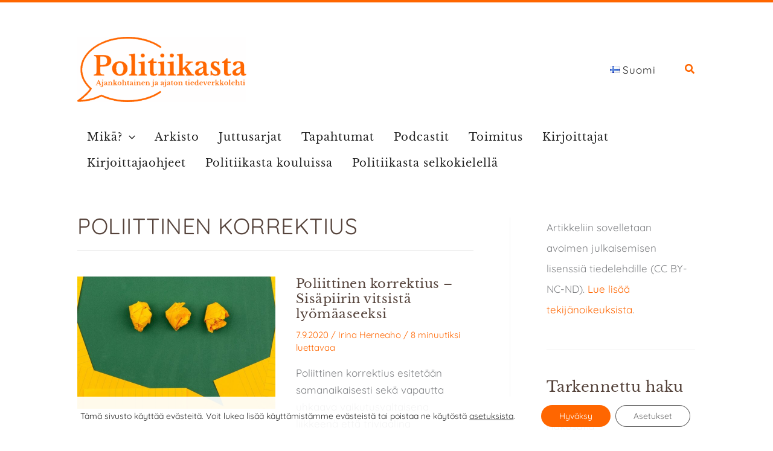

--- FILE ---
content_type: text/html; charset=UTF-8
request_url: https://politiikasta.fi/tag/poliittinen-korrektius/
body_size: 51506
content:
<!DOCTYPE html>
<html lang="fi">
<head>
<meta charset="UTF-8">
<meta name="viewport" content="width=device-width, initial-scale=1">
<link rel="profile" href="https://gmpg.org/xfn/11"> 
<link rel="preload" href="https://politiikasta.fi/wp-content/astra-local-fonts/1/libre-baskerville/kmKiZrc3Hgbbcjq75U4uslyuy4kn0qviTgY3KcA.woff2" as="font" type="font/woff2" crossorigin><link rel="preload" href="https://politiikasta.fi/wp-content/astra-local-fonts/1/quicksand/6xKtdSZaM9iE8KbpRA_hK1QN.woff2" as="font" type="font/woff2" crossorigin><meta name='robots' content='noindex, follow' />
<style>img:is([sizes="auto" i], [sizes^="auto," i]) { contain-intrinsic-size: 3000px 1500px }</style>
<!-- This site is optimized with the Yoast SEO plugin v26.2 - https://yoast.com/wordpress/plugins/seo/ -->
<title>poliittinen korrektius arkisto &#8211; Politiikasta</title>
<meta property="og:locale" content="fi_FI" />
<meta property="og:type" content="article" />
<meta property="og:title" content="poliittinen korrektius arkisto &#8211; Politiikasta" />
<meta property="og:url" content="https://politiikasta.fi/tag/poliittinen-korrektius/" />
<meta property="og:site_name" content="Politiikasta" />
<meta property="og:image" content="https://politiikasta.fi/wp-content/uploads/2018/05/logo-politiikasta-tagline-inv-1.png" />
<meta property="og:image:width" content="1366" />
<meta property="og:image:height" content="768" />
<meta property="og:image:type" content="image/png" />
<meta name="twitter:card" content="summary_large_image" />
<meta name="twitter:site" content="@Politiikasta_fi" />
<script type="application/ld+json" class="yoast-schema-graph">{"@context":"https://schema.org","@graph":[{"@type":"CollectionPage","@id":"https://politiikasta.fi/tag/poliittinen-korrektius/","url":"https://politiikasta.fi/tag/poliittinen-korrektius/","name":"poliittinen korrektius arkisto &#8211; Politiikasta","isPartOf":{"@id":"https://politiikasta.fi/#website"},"primaryImageOfPage":{"@id":"https://politiikasta.fi/tag/poliittinen-korrektius/#primaryimage"},"image":{"@id":"https://politiikasta.fi/tag/poliittinen-korrektius/#primaryimage"},"thumbnailUrl":"https://politiikasta.fi/wp-content/uploads/2020/09/volodymyr-hryshchenko-V5vqWC9gyEU-unsplash-4.jpg","breadcrumb":{"@id":"https://politiikasta.fi/tag/poliittinen-korrektius/#breadcrumb"},"inLanguage":"fi"},{"@type":"ImageObject","inLanguage":"fi","@id":"https://politiikasta.fi/tag/poliittinen-korrektius/#primaryimage","url":"https://politiikasta.fi/wp-content/uploads/2020/09/volodymyr-hryshchenko-V5vqWC9gyEU-unsplash-4.jpg","contentUrl":"https://politiikasta.fi/wp-content/uploads/2020/09/volodymyr-hryshchenko-V5vqWC9gyEU-unsplash-4.jpg","width":1920,"height":852,"caption":"Volodymyr Hryshchenko / Unsplash"},{"@type":"BreadcrumbList","@id":"https://politiikasta.fi/tag/poliittinen-korrektius/#breadcrumb","itemListElement":[{"@type":"ListItem","position":1,"name":"Etusivu","item":"https://politiikasta.fi/"},{"@type":"ListItem","position":2,"name":"poliittinen korrektius"}]},{"@type":"WebSite","@id":"https://politiikasta.fi/#website","url":"https://politiikasta.fi/","name":"Politiikasta","description":"Ajankohtaista analyysia yhteiskunnasta","publisher":{"@id":"https://politiikasta.fi/#organization"},"potentialAction":[{"@type":"SearchAction","target":{"@type":"EntryPoint","urlTemplate":"https://politiikasta.fi/?s={search_term_string}"},"query-input":{"@type":"PropertyValueSpecification","valueRequired":true,"valueName":"search_term_string"}}],"inLanguage":"fi"},{"@type":"Organization","@id":"https://politiikasta.fi/#organization","name":"Politiikasta","url":"https://politiikasta.fi/","logo":{"@type":"ImageObject","inLanguage":"fi","@id":"https://politiikasta.fi/#/schema/logo/image/","url":"https://politiikasta.fi/wp-content/uploads/2018/05/logo-politiikasta-tagline-inv-1.png","contentUrl":"https://politiikasta.fi/wp-content/uploads/2018/05/logo-politiikasta-tagline-inv-1.png","width":1366,"height":768,"caption":"Politiikasta"},"image":{"@id":"https://politiikasta.fi/#/schema/logo/image/"},"sameAs":["https://www.facebook.com/Politiikasta.fi","https://x.com/Politiikasta_fi","https://www.instagram.com/politiikasta/"]}]}</script>
<!-- / Yoast SEO plugin. -->
<link rel='dns-prefetch' href='//stats.wp.com' />
<link rel="alternate" type="application/rss+xml" title="Politiikasta &raquo; syöte" href="https://politiikasta.fi/feed/" />
<link rel="alternate" type="application/rss+xml" title="Politiikasta &raquo; kommenttien syöte" href="https://politiikasta.fi/comments/feed/" />
<link rel="alternate" type="text/calendar" title="Politiikasta &raquo; iCal-syöte" href="https://politiikasta.fi/kaikki-tapahtumat/?ical=1" />
<link rel="alternate" type="application/rss+xml" title="Politiikasta &raquo; poliittinen korrektius avainsanan RSS-syöte" href="https://politiikasta.fi/tag/poliittinen-korrektius/feed/" />
<!-- <link rel='stylesheet' id='astra-theme-css-css' href='https://politiikasta.fi/wp-content/themes/astra/assets/css/minified/main.min.css?ver=4.11.13' media='all' /> -->
<!-- <link rel='stylesheet' id='astra-google-fonts-css' href='https://politiikasta.fi/wp-content/astra-local-fonts/1/astra-local-fonts.css?ver=4.11.13' media='all' /> -->
<!-- <link rel='stylesheet' id='astra-theme-dynamic-css' href='https://politiikasta.fi/wp-content/uploads/astra/astra-theme-dynamic-css-tag-2755.css?ver=1764315222' media='all' /> -->
<!-- <link rel='stylesheet' id='wp-block-library-css' href='https://politiikasta.fi/wp-includes/css/dist/block-library/style.min.css?ver=6.8.3' media='all' /> -->
<link rel="stylesheet" type="text/css" href="//politiikasta.fi/wp-content/cache/politiikasta.fi/wpfc-minified/8u4em946/pm87.css" media="all"/>
<style id='co-authors-plus-coauthors-style-inline-css'>
.wp-block-co-authors-plus-coauthors.is-layout-flow [class*=wp-block-co-authors-plus]{display:inline}
</style>
<style id='co-authors-plus-avatar-style-inline-css'>
.wp-block-co-authors-plus-avatar :where(img){height:auto;max-width:100%;vertical-align:bottom}.wp-block-co-authors-plus-coauthors.is-layout-flow .wp-block-co-authors-plus-avatar :where(img){vertical-align:middle}.wp-block-co-authors-plus-avatar:is(.alignleft,.alignright){display:table}.wp-block-co-authors-plus-avatar.aligncenter{display:table;margin-inline:auto}
</style>
<style id='co-authors-plus-image-style-inline-css'>
.wp-block-co-authors-plus-image{margin-bottom:0}.wp-block-co-authors-plus-image :where(img){height:auto;max-width:100%;vertical-align:bottom}.wp-block-co-authors-plus-coauthors.is-layout-flow .wp-block-co-authors-plus-image :where(img){vertical-align:middle}.wp-block-co-authors-plus-image:is(.alignfull,.alignwide) :where(img){width:100%}.wp-block-co-authors-plus-image:is(.alignleft,.alignright){display:table}.wp-block-co-authors-plus-image.aligncenter{display:table;margin-inline:auto}
</style>
<style id='global-styles-inline-css'>
:root{--wp--preset--aspect-ratio--square: 1;--wp--preset--aspect-ratio--4-3: 4/3;--wp--preset--aspect-ratio--3-4: 3/4;--wp--preset--aspect-ratio--3-2: 3/2;--wp--preset--aspect-ratio--2-3: 2/3;--wp--preset--aspect-ratio--16-9: 16/9;--wp--preset--aspect-ratio--9-16: 9/16;--wp--preset--color--black: #000000;--wp--preset--color--cyan-bluish-gray: #abb8c3;--wp--preset--color--white: #ffffff;--wp--preset--color--pale-pink: #f78da7;--wp--preset--color--vivid-red: #cf2e2e;--wp--preset--color--luminous-vivid-orange: #ff6900;--wp--preset--color--luminous-vivid-amber: #fcb900;--wp--preset--color--light-green-cyan: #7bdcb5;--wp--preset--color--vivid-green-cyan: #00d084;--wp--preset--color--pale-cyan-blue: #8ed1fc;--wp--preset--color--vivid-cyan-blue: #0693e3;--wp--preset--color--vivid-purple: #9b51e0;--wp--preset--color--ast-global-color-0: var(--ast-global-color-0);--wp--preset--color--ast-global-color-1: var(--ast-global-color-1);--wp--preset--color--ast-global-color-2: var(--ast-global-color-2);--wp--preset--color--ast-global-color-3: var(--ast-global-color-3);--wp--preset--color--ast-global-color-4: var(--ast-global-color-4);--wp--preset--color--ast-global-color-5: var(--ast-global-color-5);--wp--preset--color--ast-global-color-6: var(--ast-global-color-6);--wp--preset--color--ast-global-color-7: var(--ast-global-color-7);--wp--preset--color--ast-global-color-8: var(--ast-global-color-8);--wp--preset--gradient--vivid-cyan-blue-to-vivid-purple: linear-gradient(135deg,rgba(6,147,227,1) 0%,rgb(155,81,224) 100%);--wp--preset--gradient--light-green-cyan-to-vivid-green-cyan: linear-gradient(135deg,rgb(122,220,180) 0%,rgb(0,208,130) 100%);--wp--preset--gradient--luminous-vivid-amber-to-luminous-vivid-orange: linear-gradient(135deg,rgba(252,185,0,1) 0%,rgba(255,105,0,1) 100%);--wp--preset--gradient--luminous-vivid-orange-to-vivid-red: linear-gradient(135deg,rgba(255,105,0,1) 0%,rgb(207,46,46) 100%);--wp--preset--gradient--very-light-gray-to-cyan-bluish-gray: linear-gradient(135deg,rgb(238,238,238) 0%,rgb(169,184,195) 100%);--wp--preset--gradient--cool-to-warm-spectrum: linear-gradient(135deg,rgb(74,234,220) 0%,rgb(151,120,209) 20%,rgb(207,42,186) 40%,rgb(238,44,130) 60%,rgb(251,105,98) 80%,rgb(254,248,76) 100%);--wp--preset--gradient--blush-light-purple: linear-gradient(135deg,rgb(255,206,236) 0%,rgb(152,150,240) 100%);--wp--preset--gradient--blush-bordeaux: linear-gradient(135deg,rgb(254,205,165) 0%,rgb(254,45,45) 50%,rgb(107,0,62) 100%);--wp--preset--gradient--luminous-dusk: linear-gradient(135deg,rgb(255,203,112) 0%,rgb(199,81,192) 50%,rgb(65,88,208) 100%);--wp--preset--gradient--pale-ocean: linear-gradient(135deg,rgb(255,245,203) 0%,rgb(182,227,212) 50%,rgb(51,167,181) 100%);--wp--preset--gradient--electric-grass: linear-gradient(135deg,rgb(202,248,128) 0%,rgb(113,206,126) 100%);--wp--preset--gradient--midnight: linear-gradient(135deg,rgb(2,3,129) 0%,rgb(40,116,252) 100%);--wp--preset--font-size--small: 13px;--wp--preset--font-size--medium: 20px;--wp--preset--font-size--large: 36px;--wp--preset--font-size--x-large: 42px;--wp--preset--spacing--20: 0.44rem;--wp--preset--spacing--30: 0.67rem;--wp--preset--spacing--40: 1rem;--wp--preset--spacing--50: 1.5rem;--wp--preset--spacing--60: 2.25rem;--wp--preset--spacing--70: 3.38rem;--wp--preset--spacing--80: 5.06rem;--wp--preset--shadow--natural: 6px 6px 9px rgba(0, 0, 0, 0.2);--wp--preset--shadow--deep: 12px 12px 50px rgba(0, 0, 0, 0.4);--wp--preset--shadow--sharp: 6px 6px 0px rgba(0, 0, 0, 0.2);--wp--preset--shadow--outlined: 6px 6px 0px -3px rgba(255, 255, 255, 1), 6px 6px rgba(0, 0, 0, 1);--wp--preset--shadow--crisp: 6px 6px 0px rgba(0, 0, 0, 1);}:root { --wp--style--global--content-size: var(--wp--custom--ast-content-width-size);--wp--style--global--wide-size: var(--wp--custom--ast-wide-width-size); }:where(body) { margin: 0; }.wp-site-blocks > .alignleft { float: left; margin-right: 2em; }.wp-site-blocks > .alignright { float: right; margin-left: 2em; }.wp-site-blocks > .aligncenter { justify-content: center; margin-left: auto; margin-right: auto; }:where(.wp-site-blocks) > * { margin-block-start: 24px; margin-block-end: 0; }:where(.wp-site-blocks) > :first-child { margin-block-start: 0; }:where(.wp-site-blocks) > :last-child { margin-block-end: 0; }:root { --wp--style--block-gap: 24px; }:root :where(.is-layout-flow) > :first-child{margin-block-start: 0;}:root :where(.is-layout-flow) > :last-child{margin-block-end: 0;}:root :where(.is-layout-flow) > *{margin-block-start: 24px;margin-block-end: 0;}:root :where(.is-layout-constrained) > :first-child{margin-block-start: 0;}:root :where(.is-layout-constrained) > :last-child{margin-block-end: 0;}:root :where(.is-layout-constrained) > *{margin-block-start: 24px;margin-block-end: 0;}:root :where(.is-layout-flex){gap: 24px;}:root :where(.is-layout-grid){gap: 24px;}.is-layout-flow > .alignleft{float: left;margin-inline-start: 0;margin-inline-end: 2em;}.is-layout-flow > .alignright{float: right;margin-inline-start: 2em;margin-inline-end: 0;}.is-layout-flow > .aligncenter{margin-left: auto !important;margin-right: auto !important;}.is-layout-constrained > .alignleft{float: left;margin-inline-start: 0;margin-inline-end: 2em;}.is-layout-constrained > .alignright{float: right;margin-inline-start: 2em;margin-inline-end: 0;}.is-layout-constrained > .aligncenter{margin-left: auto !important;margin-right: auto !important;}.is-layout-constrained > :where(:not(.alignleft):not(.alignright):not(.alignfull)){max-width: var(--wp--style--global--content-size);margin-left: auto !important;margin-right: auto !important;}.is-layout-constrained > .alignwide{max-width: var(--wp--style--global--wide-size);}body .is-layout-flex{display: flex;}.is-layout-flex{flex-wrap: wrap;align-items: center;}.is-layout-flex > :is(*, div){margin: 0;}body .is-layout-grid{display: grid;}.is-layout-grid > :is(*, div){margin: 0;}body{padding-top: 0px;padding-right: 0px;padding-bottom: 0px;padding-left: 0px;}a:where(:not(.wp-element-button)){text-decoration: none;}:root :where(.wp-element-button, .wp-block-button__link){background-color: #32373c;border-width: 0;color: #fff;font-family: inherit;font-size: inherit;line-height: inherit;padding: calc(0.667em + 2px) calc(1.333em + 2px);text-decoration: none;}.has-black-color{color: var(--wp--preset--color--black) !important;}.has-cyan-bluish-gray-color{color: var(--wp--preset--color--cyan-bluish-gray) !important;}.has-white-color{color: var(--wp--preset--color--white) !important;}.has-pale-pink-color{color: var(--wp--preset--color--pale-pink) !important;}.has-vivid-red-color{color: var(--wp--preset--color--vivid-red) !important;}.has-luminous-vivid-orange-color{color: var(--wp--preset--color--luminous-vivid-orange) !important;}.has-luminous-vivid-amber-color{color: var(--wp--preset--color--luminous-vivid-amber) !important;}.has-light-green-cyan-color{color: var(--wp--preset--color--light-green-cyan) !important;}.has-vivid-green-cyan-color{color: var(--wp--preset--color--vivid-green-cyan) !important;}.has-pale-cyan-blue-color{color: var(--wp--preset--color--pale-cyan-blue) !important;}.has-vivid-cyan-blue-color{color: var(--wp--preset--color--vivid-cyan-blue) !important;}.has-vivid-purple-color{color: var(--wp--preset--color--vivid-purple) !important;}.has-ast-global-color-0-color{color: var(--wp--preset--color--ast-global-color-0) !important;}.has-ast-global-color-1-color{color: var(--wp--preset--color--ast-global-color-1) !important;}.has-ast-global-color-2-color{color: var(--wp--preset--color--ast-global-color-2) !important;}.has-ast-global-color-3-color{color: var(--wp--preset--color--ast-global-color-3) !important;}.has-ast-global-color-4-color{color: var(--wp--preset--color--ast-global-color-4) !important;}.has-ast-global-color-5-color{color: var(--wp--preset--color--ast-global-color-5) !important;}.has-ast-global-color-6-color{color: var(--wp--preset--color--ast-global-color-6) !important;}.has-ast-global-color-7-color{color: var(--wp--preset--color--ast-global-color-7) !important;}.has-ast-global-color-8-color{color: var(--wp--preset--color--ast-global-color-8) !important;}.has-black-background-color{background-color: var(--wp--preset--color--black) !important;}.has-cyan-bluish-gray-background-color{background-color: var(--wp--preset--color--cyan-bluish-gray) !important;}.has-white-background-color{background-color: var(--wp--preset--color--white) !important;}.has-pale-pink-background-color{background-color: var(--wp--preset--color--pale-pink) !important;}.has-vivid-red-background-color{background-color: var(--wp--preset--color--vivid-red) !important;}.has-luminous-vivid-orange-background-color{background-color: var(--wp--preset--color--luminous-vivid-orange) !important;}.has-luminous-vivid-amber-background-color{background-color: var(--wp--preset--color--luminous-vivid-amber) !important;}.has-light-green-cyan-background-color{background-color: var(--wp--preset--color--light-green-cyan) !important;}.has-vivid-green-cyan-background-color{background-color: var(--wp--preset--color--vivid-green-cyan) !important;}.has-pale-cyan-blue-background-color{background-color: var(--wp--preset--color--pale-cyan-blue) !important;}.has-vivid-cyan-blue-background-color{background-color: var(--wp--preset--color--vivid-cyan-blue) !important;}.has-vivid-purple-background-color{background-color: var(--wp--preset--color--vivid-purple) !important;}.has-ast-global-color-0-background-color{background-color: var(--wp--preset--color--ast-global-color-0) !important;}.has-ast-global-color-1-background-color{background-color: var(--wp--preset--color--ast-global-color-1) !important;}.has-ast-global-color-2-background-color{background-color: var(--wp--preset--color--ast-global-color-2) !important;}.has-ast-global-color-3-background-color{background-color: var(--wp--preset--color--ast-global-color-3) !important;}.has-ast-global-color-4-background-color{background-color: var(--wp--preset--color--ast-global-color-4) !important;}.has-ast-global-color-5-background-color{background-color: var(--wp--preset--color--ast-global-color-5) !important;}.has-ast-global-color-6-background-color{background-color: var(--wp--preset--color--ast-global-color-6) !important;}.has-ast-global-color-7-background-color{background-color: var(--wp--preset--color--ast-global-color-7) !important;}.has-ast-global-color-8-background-color{background-color: var(--wp--preset--color--ast-global-color-8) !important;}.has-black-border-color{border-color: var(--wp--preset--color--black) !important;}.has-cyan-bluish-gray-border-color{border-color: var(--wp--preset--color--cyan-bluish-gray) !important;}.has-white-border-color{border-color: var(--wp--preset--color--white) !important;}.has-pale-pink-border-color{border-color: var(--wp--preset--color--pale-pink) !important;}.has-vivid-red-border-color{border-color: var(--wp--preset--color--vivid-red) !important;}.has-luminous-vivid-orange-border-color{border-color: var(--wp--preset--color--luminous-vivid-orange) !important;}.has-luminous-vivid-amber-border-color{border-color: var(--wp--preset--color--luminous-vivid-amber) !important;}.has-light-green-cyan-border-color{border-color: var(--wp--preset--color--light-green-cyan) !important;}.has-vivid-green-cyan-border-color{border-color: var(--wp--preset--color--vivid-green-cyan) !important;}.has-pale-cyan-blue-border-color{border-color: var(--wp--preset--color--pale-cyan-blue) !important;}.has-vivid-cyan-blue-border-color{border-color: var(--wp--preset--color--vivid-cyan-blue) !important;}.has-vivid-purple-border-color{border-color: var(--wp--preset--color--vivid-purple) !important;}.has-ast-global-color-0-border-color{border-color: var(--wp--preset--color--ast-global-color-0) !important;}.has-ast-global-color-1-border-color{border-color: var(--wp--preset--color--ast-global-color-1) !important;}.has-ast-global-color-2-border-color{border-color: var(--wp--preset--color--ast-global-color-2) !important;}.has-ast-global-color-3-border-color{border-color: var(--wp--preset--color--ast-global-color-3) !important;}.has-ast-global-color-4-border-color{border-color: var(--wp--preset--color--ast-global-color-4) !important;}.has-ast-global-color-5-border-color{border-color: var(--wp--preset--color--ast-global-color-5) !important;}.has-ast-global-color-6-border-color{border-color: var(--wp--preset--color--ast-global-color-6) !important;}.has-ast-global-color-7-border-color{border-color: var(--wp--preset--color--ast-global-color-7) !important;}.has-ast-global-color-8-border-color{border-color: var(--wp--preset--color--ast-global-color-8) !important;}.has-vivid-cyan-blue-to-vivid-purple-gradient-background{background: var(--wp--preset--gradient--vivid-cyan-blue-to-vivid-purple) !important;}.has-light-green-cyan-to-vivid-green-cyan-gradient-background{background: var(--wp--preset--gradient--light-green-cyan-to-vivid-green-cyan) !important;}.has-luminous-vivid-amber-to-luminous-vivid-orange-gradient-background{background: var(--wp--preset--gradient--luminous-vivid-amber-to-luminous-vivid-orange) !important;}.has-luminous-vivid-orange-to-vivid-red-gradient-background{background: var(--wp--preset--gradient--luminous-vivid-orange-to-vivid-red) !important;}.has-very-light-gray-to-cyan-bluish-gray-gradient-background{background: var(--wp--preset--gradient--very-light-gray-to-cyan-bluish-gray) !important;}.has-cool-to-warm-spectrum-gradient-background{background: var(--wp--preset--gradient--cool-to-warm-spectrum) !important;}.has-blush-light-purple-gradient-background{background: var(--wp--preset--gradient--blush-light-purple) !important;}.has-blush-bordeaux-gradient-background{background: var(--wp--preset--gradient--blush-bordeaux) !important;}.has-luminous-dusk-gradient-background{background: var(--wp--preset--gradient--luminous-dusk) !important;}.has-pale-ocean-gradient-background{background: var(--wp--preset--gradient--pale-ocean) !important;}.has-electric-grass-gradient-background{background: var(--wp--preset--gradient--electric-grass) !important;}.has-midnight-gradient-background{background: var(--wp--preset--gradient--midnight) !important;}.has-small-font-size{font-size: var(--wp--preset--font-size--small) !important;}.has-medium-font-size{font-size: var(--wp--preset--font-size--medium) !important;}.has-large-font-size{font-size: var(--wp--preset--font-size--large) !important;}.has-x-large-font-size{font-size: var(--wp--preset--font-size--x-large) !important;}
:root :where(.wp-block-pullquote){font-size: 1.5em;line-height: 1.6;}
</style>
<!-- <link rel='stylesheet' id='sr7css-css' href='//politiikasta.fi/wp-content/plugins/revslider/public/css/sr7.css?ver=6.7.38' media='all' /> -->
<!-- <link rel='stylesheet' id='authors-list-css-css' href='https://politiikasta.fi/wp-content/plugins/authors-list/backend/assets/css/front.css?ver=2.0.6.1' media='all' /> -->
<!-- <link rel='stylesheet' id='jquery-ui-css-css' href='https://politiikasta.fi/wp-content/plugins/authors-list/backend/assets/css/jquery-ui.css?ver=2.0.6.1' media='all' /> -->
<!-- <link rel='stylesheet' id='searchandfilter-css' href='https://politiikasta.fi/wp-content/plugins/search-filter/style.css?ver=1' media='all' /> -->
<!-- <link rel='stylesheet' id='astra-addon-css-css' href='https://politiikasta.fi/wp-content/uploads/astra-addon/astra-addon-690761ff432f14-43641053.css?ver=4.11.10' media='all' /> -->
<!-- <link rel='stylesheet' id='astra-addon-dynamic-css' href='https://politiikasta.fi/wp-content/uploads/astra-addon/astra-addon-dynamic-css-tag-2755.css?ver=1764315222' media='all' /> -->
<!-- <link rel='stylesheet' id='taxopress-frontend-css-css' href='https://politiikasta.fi/wp-content/plugins/simple-tags/assets/frontend/css/frontend.css?ver=3.40.1' media='all' /> -->
<!-- <link rel='stylesheet' id='politiikasta-theme-css-css' href='https://politiikasta.fi/wp-content/themes/astra-child/style.css?ver=1.0.0' media='all' /> -->
<!-- <link rel='stylesheet' id='moove_gdpr_frontend-css' href='https://politiikasta.fi/wp-content/plugins/gdpr-cookie-compliance/dist/styles/gdpr-main-nf.css?ver=5.0.9' media='all' /> -->
<link rel="stylesheet" type="text/css" href="//politiikasta.fi/wp-content/cache/politiikasta.fi/wpfc-minified/9ksd4goi/pm87.css" media="all"/>
<style id='moove_gdpr_frontend-inline-css'>
#moove_gdpr_cookie_modal .moove-gdpr-modal-content .moove-gdpr-tab-main h3.tab-title, 
#moove_gdpr_cookie_modal .moove-gdpr-modal-content .moove-gdpr-tab-main span.tab-title,
#moove_gdpr_cookie_modal .moove-gdpr-modal-content .moove-gdpr-modal-left-content #moove-gdpr-menu li a, 
#moove_gdpr_cookie_modal .moove-gdpr-modal-content .moove-gdpr-modal-left-content #moove-gdpr-menu li button,
#moove_gdpr_cookie_modal .moove-gdpr-modal-content .moove-gdpr-modal-left-content .moove-gdpr-branding-cnt a,
#moove_gdpr_cookie_modal .moove-gdpr-modal-content .moove-gdpr-modal-footer-content .moove-gdpr-button-holder a.mgbutton, 
#moove_gdpr_cookie_modal .moove-gdpr-modal-content .moove-gdpr-modal-footer-content .moove-gdpr-button-holder button.mgbutton,
#moove_gdpr_cookie_modal .cookie-switch .cookie-slider:after, 
#moove_gdpr_cookie_modal .cookie-switch .slider:after, 
#moove_gdpr_cookie_modal .switch .cookie-slider:after, 
#moove_gdpr_cookie_modal .switch .slider:after,
#moove_gdpr_cookie_info_bar .moove-gdpr-info-bar-container .moove-gdpr-info-bar-content p, 
#moove_gdpr_cookie_info_bar .moove-gdpr-info-bar-container .moove-gdpr-info-bar-content p a,
#moove_gdpr_cookie_info_bar .moove-gdpr-info-bar-container .moove-gdpr-info-bar-content a.mgbutton, 
#moove_gdpr_cookie_info_bar .moove-gdpr-info-bar-container .moove-gdpr-info-bar-content button.mgbutton,
#moove_gdpr_cookie_modal .moove-gdpr-modal-content .moove-gdpr-tab-main .moove-gdpr-tab-main-content h1, 
#moove_gdpr_cookie_modal .moove-gdpr-modal-content .moove-gdpr-tab-main .moove-gdpr-tab-main-content h2, 
#moove_gdpr_cookie_modal .moove-gdpr-modal-content .moove-gdpr-tab-main .moove-gdpr-tab-main-content h3, 
#moove_gdpr_cookie_modal .moove-gdpr-modal-content .moove-gdpr-tab-main .moove-gdpr-tab-main-content h4, 
#moove_gdpr_cookie_modal .moove-gdpr-modal-content .moove-gdpr-tab-main .moove-gdpr-tab-main-content h5, 
#moove_gdpr_cookie_modal .moove-gdpr-modal-content .moove-gdpr-tab-main .moove-gdpr-tab-main-content h6,
#moove_gdpr_cookie_modal .moove-gdpr-modal-content.moove_gdpr_modal_theme_v2 .moove-gdpr-modal-title .tab-title,
#moove_gdpr_cookie_modal .moove-gdpr-modal-content.moove_gdpr_modal_theme_v2 .moove-gdpr-tab-main h3.tab-title, 
#moove_gdpr_cookie_modal .moove-gdpr-modal-content.moove_gdpr_modal_theme_v2 .moove-gdpr-tab-main span.tab-title,
#moove_gdpr_cookie_modal .moove-gdpr-modal-content.moove_gdpr_modal_theme_v2 .moove-gdpr-branding-cnt a {
font-weight: inherit				}
#moove_gdpr_cookie_modal,#moove_gdpr_cookie_info_bar,.gdpr_cookie_settings_shortcode_content{font-family:inherit}#moove_gdpr_save_popup_settings_button{background-color:#373737;color:#fff}#moove_gdpr_save_popup_settings_button:hover{background-color:#000}#moove_gdpr_cookie_info_bar .moove-gdpr-info-bar-container .moove-gdpr-info-bar-content a.mgbutton,#moove_gdpr_cookie_info_bar .moove-gdpr-info-bar-container .moove-gdpr-info-bar-content button.mgbutton{background-color:#f60}#moove_gdpr_cookie_modal .moove-gdpr-modal-content .moove-gdpr-modal-footer-content .moove-gdpr-button-holder a.mgbutton,#moove_gdpr_cookie_modal .moove-gdpr-modal-content .moove-gdpr-modal-footer-content .moove-gdpr-button-holder button.mgbutton,.gdpr_cookie_settings_shortcode_content .gdpr-shr-button.button-green{background-color:#f60;border-color:#f60}#moove_gdpr_cookie_modal .moove-gdpr-modal-content .moove-gdpr-modal-footer-content .moove-gdpr-button-holder a.mgbutton:hover,#moove_gdpr_cookie_modal .moove-gdpr-modal-content .moove-gdpr-modal-footer-content .moove-gdpr-button-holder button.mgbutton:hover,.gdpr_cookie_settings_shortcode_content .gdpr-shr-button.button-green:hover{background-color:#fff;color:#f60}#moove_gdpr_cookie_modal .moove-gdpr-modal-content .moove-gdpr-modal-close i,#moove_gdpr_cookie_modal .moove-gdpr-modal-content .moove-gdpr-modal-close span.gdpr-icon{background-color:#f60;border:1px solid #f60}#moove_gdpr_cookie_info_bar span.moove-gdpr-infobar-allow-all.focus-g,#moove_gdpr_cookie_info_bar span.moove-gdpr-infobar-allow-all:focus,#moove_gdpr_cookie_info_bar button.moove-gdpr-infobar-allow-all.focus-g,#moove_gdpr_cookie_info_bar button.moove-gdpr-infobar-allow-all:focus,#moove_gdpr_cookie_info_bar span.moove-gdpr-infobar-reject-btn.focus-g,#moove_gdpr_cookie_info_bar span.moove-gdpr-infobar-reject-btn:focus,#moove_gdpr_cookie_info_bar button.moove-gdpr-infobar-reject-btn.focus-g,#moove_gdpr_cookie_info_bar button.moove-gdpr-infobar-reject-btn:focus,#moove_gdpr_cookie_info_bar span.change-settings-button.focus-g,#moove_gdpr_cookie_info_bar span.change-settings-button:focus,#moove_gdpr_cookie_info_bar button.change-settings-button.focus-g,#moove_gdpr_cookie_info_bar button.change-settings-button:focus{-webkit-box-shadow:0 0 1px 3px #f60;-moz-box-shadow:0 0 1px 3px #f60;box-shadow:0 0 1px 3px #f60}#moove_gdpr_cookie_modal .moove-gdpr-modal-content .moove-gdpr-modal-close i:hover,#moove_gdpr_cookie_modal .moove-gdpr-modal-content .moove-gdpr-modal-close span.gdpr-icon:hover,#moove_gdpr_cookie_info_bar span[data-href]>u.change-settings-button{color:#f60}#moove_gdpr_cookie_modal .moove-gdpr-modal-content .moove-gdpr-modal-left-content #moove-gdpr-menu li.menu-item-selected a span.gdpr-icon,#moove_gdpr_cookie_modal .moove-gdpr-modal-content .moove-gdpr-modal-left-content #moove-gdpr-menu li.menu-item-selected button span.gdpr-icon{color:inherit}#moove_gdpr_cookie_modal .moove-gdpr-modal-content .moove-gdpr-modal-left-content #moove-gdpr-menu li a span.gdpr-icon,#moove_gdpr_cookie_modal .moove-gdpr-modal-content .moove-gdpr-modal-left-content #moove-gdpr-menu li button span.gdpr-icon{color:inherit}#moove_gdpr_cookie_modal .gdpr-acc-link{line-height:0;font-size:0;color:transparent;position:absolute}#moove_gdpr_cookie_modal .moove-gdpr-modal-content .moove-gdpr-modal-close:hover i,#moove_gdpr_cookie_modal .moove-gdpr-modal-content .moove-gdpr-modal-left-content #moove-gdpr-menu li a,#moove_gdpr_cookie_modal .moove-gdpr-modal-content .moove-gdpr-modal-left-content #moove-gdpr-menu li button,#moove_gdpr_cookie_modal .moove-gdpr-modal-content .moove-gdpr-modal-left-content #moove-gdpr-menu li button i,#moove_gdpr_cookie_modal .moove-gdpr-modal-content .moove-gdpr-modal-left-content #moove-gdpr-menu li a i,#moove_gdpr_cookie_modal .moove-gdpr-modal-content .moove-gdpr-tab-main .moove-gdpr-tab-main-content a:hover,#moove_gdpr_cookie_info_bar.moove-gdpr-dark-scheme .moove-gdpr-info-bar-container .moove-gdpr-info-bar-content a.mgbutton:hover,#moove_gdpr_cookie_info_bar.moove-gdpr-dark-scheme .moove-gdpr-info-bar-container .moove-gdpr-info-bar-content button.mgbutton:hover,#moove_gdpr_cookie_info_bar.moove-gdpr-dark-scheme .moove-gdpr-info-bar-container .moove-gdpr-info-bar-content a:hover,#moove_gdpr_cookie_info_bar.moove-gdpr-dark-scheme .moove-gdpr-info-bar-container .moove-gdpr-info-bar-content button:hover,#moove_gdpr_cookie_info_bar.moove-gdpr-dark-scheme .moove-gdpr-info-bar-container .moove-gdpr-info-bar-content span.change-settings-button:hover,#moove_gdpr_cookie_info_bar.moove-gdpr-dark-scheme .moove-gdpr-info-bar-container .moove-gdpr-info-bar-content button.change-settings-button:hover,#moove_gdpr_cookie_info_bar.moove-gdpr-dark-scheme .moove-gdpr-info-bar-container .moove-gdpr-info-bar-content u.change-settings-button:hover,#moove_gdpr_cookie_info_bar span[data-href]>u.change-settings-button,#moove_gdpr_cookie_info_bar.moove-gdpr-dark-scheme .moove-gdpr-info-bar-container .moove-gdpr-info-bar-content a.mgbutton.focus-g,#moove_gdpr_cookie_info_bar.moove-gdpr-dark-scheme .moove-gdpr-info-bar-container .moove-gdpr-info-bar-content button.mgbutton.focus-g,#moove_gdpr_cookie_info_bar.moove-gdpr-dark-scheme .moove-gdpr-info-bar-container .moove-gdpr-info-bar-content a.focus-g,#moove_gdpr_cookie_info_bar.moove-gdpr-dark-scheme .moove-gdpr-info-bar-container .moove-gdpr-info-bar-content button.focus-g,#moove_gdpr_cookie_info_bar.moove-gdpr-dark-scheme .moove-gdpr-info-bar-container .moove-gdpr-info-bar-content a.mgbutton:focus,#moove_gdpr_cookie_info_bar.moove-gdpr-dark-scheme .moove-gdpr-info-bar-container .moove-gdpr-info-bar-content button.mgbutton:focus,#moove_gdpr_cookie_info_bar.moove-gdpr-dark-scheme .moove-gdpr-info-bar-container .moove-gdpr-info-bar-content a:focus,#moove_gdpr_cookie_info_bar.moove-gdpr-dark-scheme .moove-gdpr-info-bar-container .moove-gdpr-info-bar-content button:focus,#moove_gdpr_cookie_info_bar.moove-gdpr-dark-scheme .moove-gdpr-info-bar-container .moove-gdpr-info-bar-content span.change-settings-button.focus-g,span.change-settings-button:focus,button.change-settings-button.focus-g,button.change-settings-button:focus,#moove_gdpr_cookie_info_bar.moove-gdpr-dark-scheme .moove-gdpr-info-bar-container .moove-gdpr-info-bar-content u.change-settings-button.focus-g,#moove_gdpr_cookie_info_bar.moove-gdpr-dark-scheme .moove-gdpr-info-bar-container .moove-gdpr-info-bar-content u.change-settings-button:focus{color:#f60}#moove_gdpr_cookie_modal .moove-gdpr-branding.focus-g span,#moove_gdpr_cookie_modal .moove-gdpr-modal-content .moove-gdpr-tab-main a.focus-g,#moove_gdpr_cookie_modal .moove-gdpr-modal-content .moove-gdpr-tab-main .gdpr-cd-details-toggle.focus-g{color:#f60}#moove_gdpr_cookie_modal.gdpr_lightbox-hide{display:none}
</style>
<!--[if IE]>
<script src="https://politiikasta.fi/wp-content/themes/astra/assets/js/minified/flexibility.min.js?ver=4.11.13" id="astra-flexibility-js"></script>
<script id="astra-flexibility-js-after">
flexibility(document.documentElement);
</script>
<![endif]-->
<script data-jetpack-boost="ignore" src="//politiikasta.fi/wp-content/plugins/revslider/public/js/libs/tptools.js?ver=6.7.38" id="tp-tools-js" async data-wp-strategy="async"></script>
<script data-jetpack-boost="ignore" src="//politiikasta.fi/wp-content/plugins/revslider/public/js/sr7.js?ver=6.7.38" id="sr7-js" async data-wp-strategy="async"></script>
<script src="https://politiikasta.fi/wp-includes/js/jquery/jquery.min.js?ver=3.7.1" id="jquery-core-js"></script>
<script src="https://politiikasta.fi/wp-includes/js/jquery/jquery-migrate.min.js?ver=3.4.1" id="jquery-migrate-js"></script>
<script src="https://politiikasta.fi/wp-content/plugins/simple-tags/assets/frontend/js/frontend.js?ver=3.40.1" id="taxopress-frontend-js-js"></script>
<link rel="https://api.w.org/" href="https://politiikasta.fi/wp-json/" /><link rel="alternate" title="JSON" type="application/json" href="https://politiikasta.fi/wp-json/wp/v2/tags/2755" /><link rel="EditURI" type="application/rsd+xml" title="RSD" href="https://politiikasta.fi/xmlrpc.php?rsd" />
<meta name="generator" content="WordPress 6.8.3" />
<meta name="tec-api-version" content="v1"><meta name="tec-api-origin" content="https://politiikasta.fi"><link rel="alternate" href="https://politiikasta.fi/wp-json/tribe/events/v1/events/?tags=poliittinen-korrektius" />	<style>img#wpstats{display:none}</style>
<style type="text/css">a.st_tag, a.internal_tag, .st_tag, .internal_tag { text-decoration: underline !important; }</style><meta name="generator" content="Powered by Slider Revolution 6.7.38 - responsive, Mobile-Friendly Slider Plugin for WordPress with comfortable drag and drop interface." />
<style id="uagb-style-frontend-2755">.uag-blocks-common-selector{z-index:var(--z-index-desktop) !important}@media (max-width: 976px){.uag-blocks-common-selector{z-index:var(--z-index-tablet) !important}}@media (max-width: 767px){.uag-blocks-common-selector{z-index:var(--z-index-mobile) !important}}
</style><link rel="icon" href="https://politiikasta.fi/wp-content/uploads/2022/07/cropped-Icon-Politiikasta-1-1-32x32.png" sizes="32x32" />
<link rel="icon" href="https://politiikasta.fi/wp-content/uploads/2022/07/cropped-Icon-Politiikasta-1-1-192x192.png" sizes="192x192" />
<link rel="apple-touch-icon" href="https://politiikasta.fi/wp-content/uploads/2022/07/cropped-Icon-Politiikasta-1-1-180x180.png" />
<meta name="msapplication-TileImage" content="https://politiikasta.fi/wp-content/uploads/2022/07/cropped-Icon-Politiikasta-1-1-270x270.png" />
<script data-jetpack-boost="ignore">
window._tpt			??= {};
window.SR7			??= {};
_tpt.R				??= {};
_tpt.R.fonts		??= {};
_tpt.R.fonts.customFonts??= {};
SR7.devMode			=  false;
SR7.F 				??= {};
SR7.G				??= {};
SR7.LIB				??= {};
SR7.E				??= {};
SR7.E.gAddons		??= {};
SR7.E.php 			??= {};
SR7.E.nonce			= '0cda4c3845';
SR7.E.ajaxurl		= 'https://politiikasta.fi/wp-admin/admin-ajax.php';
SR7.E.resturl		= 'https://politiikasta.fi/wp-json/';
SR7.E.slug_path		= 'revslider/revslider.php';
SR7.E.slug			= 'revslider';
SR7.E.plugin_url	= 'https://politiikasta.fi/wp-content/plugins/revslider/';
SR7.E.wp_plugin_url = 'https://politiikasta.fi/wp-content/plugins/';
SR7.E.revision		= '6.7.38';
SR7.E.fontBaseUrl	= '';
SR7.G.breakPoints 	= [1024,1024,768,480];
SR7.G.fSUVW 		= false;
SR7.E.modules 		= ['module','page','slide','layer','draw','animate','srtools','canvas','defaults','carousel','navigation','media','modifiers','migration'];
SR7.E.libs 			= ['WEBGL'];
SR7.E.css 			= ['csslp','cssbtns','cssfilters','cssnav','cssmedia'];
SR7.E.resources		= {};
SR7.E.ytnc			= false;
SR7.JSON			??= {};
/*! Slider Revolution 7.0 - Page Processor */
!function(){"use strict";window.SR7??={},window._tpt??={},SR7.version="Slider Revolution 6.7.16",_tpt.getMobileZoom=()=>_tpt.is_mobile?document.documentElement.clientWidth/window.innerWidth:1,_tpt.getWinDim=function(t){_tpt.screenHeightWithUrlBar??=window.innerHeight;let e=SR7.F?.modal?.visible&&SR7.M[SR7.F.module.getIdByAlias(SR7.F.modal.requested)];_tpt.scrollBar=window.innerWidth!==document.documentElement.clientWidth||e&&window.innerWidth!==e.c.module.clientWidth,_tpt.winW=_tpt.getMobileZoom()*window.innerWidth-(_tpt.scrollBar||"prepare"==t?_tpt.scrollBarW??_tpt.mesureScrollBar():0),_tpt.winH=_tpt.getMobileZoom()*window.innerHeight,_tpt.winWAll=document.documentElement.clientWidth},_tpt.getResponsiveLevel=function(t,e){return SR7.G.fSUVW?_tpt.closestGE(t,window.innerWidth):_tpt.closestGE(t,_tpt.winWAll)},_tpt.mesureScrollBar=function(){let t=document.createElement("div");return t.className="RSscrollbar-measure",t.style.width="100px",t.style.height="100px",t.style.overflow="scroll",t.style.position="absolute",t.style.top="-9999px",document.body.appendChild(t),_tpt.scrollBarW=t.offsetWidth-t.clientWidth,document.body.removeChild(t),_tpt.scrollBarW},_tpt.loadCSS=async function(t,e,s){return s?_tpt.R.fonts.required[e].status=1:(_tpt.R[e]??={},_tpt.R[e].status=1),new Promise(((i,n)=>{if(_tpt.isStylesheetLoaded(t))s?_tpt.R.fonts.required[e].status=2:_tpt.R[e].status=2,i();else{const o=document.createElement("link");o.rel="stylesheet";let l="text",r="css";o["type"]=l+"/"+r,o.href=t,o.onload=()=>{s?_tpt.R.fonts.required[e].status=2:_tpt.R[e].status=2,i()},o.onerror=()=>{s?_tpt.R.fonts.required[e].status=3:_tpt.R[e].status=3,n(new Error(`Failed to load CSS: ${t}`))},document.head.appendChild(o)}}))},_tpt.addContainer=function(t){const{tag:e="div",id:s,class:i,datas:n,textContent:o,iHTML:l}=t,r=document.createElement(e);if(s&&""!==s&&(r.id=s),i&&""!==i&&(r.className=i),n)for(const[t,e]of Object.entries(n))"style"==t?r.style.cssText=e:r.setAttribute(`data-${t}`,e);return o&&(r.textContent=o),l&&(r.innerHTML=l),r},_tpt.collector=function(){return{fragment:new DocumentFragment,add(t){var e=_tpt.addContainer(t);return this.fragment.appendChild(e),e},append(t){t.appendChild(this.fragment)}}},_tpt.isStylesheetLoaded=function(t){let e=t.split("?")[0];return Array.from(document.querySelectorAll('link[rel="stylesheet"], link[rel="preload"]')).some((t=>t.href.split("?")[0]===e))},_tpt.preloader={requests:new Map,preloaderTemplates:new Map,show:function(t,e){if(!e||!t)return;const{type:s,color:i}=e;if(s<0||"off"==s)return;const n=`preloader_${s}`;let o=this.preloaderTemplates.get(n);o||(o=this.build(s,i),this.preloaderTemplates.set(n,o)),this.requests.has(t)||this.requests.set(t,{count:0});const l=this.requests.get(t);clearTimeout(l.timer),l.count++,1===l.count&&(l.timer=setTimeout((()=>{l.preloaderClone=o.cloneNode(!0),l.anim&&l.anim.kill(),void 0!==_tpt.gsap?l.anim=_tpt.gsap.fromTo(l.preloaderClone,1,{opacity:0},{opacity:1}):l.preloaderClone.classList.add("sr7-fade-in"),t.appendChild(l.preloaderClone)}),150))},hide:function(t){if(!this.requests.has(t))return;const e=this.requests.get(t);e.count--,e.count<0&&(e.count=0),e.anim&&e.anim.kill(),0===e.count&&(clearTimeout(e.timer),e.preloaderClone&&(e.preloaderClone.classList.remove("sr7-fade-in"),e.anim=_tpt.gsap.to(e.preloaderClone,.3,{opacity:0,onComplete:function(){e.preloaderClone.remove()}})))},state:function(t){if(!this.requests.has(t))return!1;return this.requests.get(t).count>0},build:(t,e="#ffffff",s="")=>{if(t<0||"off"===t)return null;const i=parseInt(t);if(t="prlt"+i,isNaN(i))return null;if(_tpt.loadCSS(SR7.E.plugin_url+"public/css/preloaders/t"+i+".css","preloader_"+t),isNaN(i)||i<6){const n=`background-color:${e}`,o=1===i||2==i?n:"",l=3===i||4==i?n:"",r=_tpt.collector();["dot1","dot2","bounce1","bounce2","bounce3"].forEach((t=>r.add({tag:"div",class:t,datas:{style:l}})));const d=_tpt.addContainer({tag:"sr7-prl",class:`${t} ${s}`,datas:{style:o}});return r.append(d),d}{let n={};if(7===i){let t;e.startsWith("#")?(t=e.replace("#",""),t=`rgba(${parseInt(t.substring(0,2),16)}, ${parseInt(t.substring(2,4),16)}, ${parseInt(t.substring(4,6),16)}, `):e.startsWith("rgb")&&(t=e.slice(e.indexOf("(")+1,e.lastIndexOf(")")).split(",").map((t=>t.trim())),t=`rgba(${t[0]}, ${t[1]}, ${t[2]}, `),t&&(n.style=`border-top-color: ${t}0.65); border-bottom-color: ${t}0.15); border-left-color: ${t}0.65); border-right-color: ${t}0.15)`)}else 12===i&&(n.style=`background:${e}`);const o=[10,0,4,2,5,9,0,4,4,2][i-6],l=_tpt.collector(),r=l.add({tag:"div",class:"sr7-prl-inner",datas:n});Array.from({length:o}).forEach((()=>r.appendChild(l.add({tag:"span",datas:{style:`background:${e}`}}))));const d=_tpt.addContainer({tag:"sr7-prl",class:`${t} ${s}`});return l.append(d),d}}},SR7.preLoader={show:(t,e)=>{"off"!==(SR7.M[t]?.settings?.pLoader?.type??"off")&&_tpt.preloader.show(e||SR7.M[t].c.module,SR7.M[t]?.settings?.pLoader??{color:"#fff",type:10})},hide:(t,e)=>{"off"!==(SR7.M[t]?.settings?.pLoader?.type??"off")&&_tpt.preloader.hide(e||SR7.M[t].c.module)},state:(t,e)=>_tpt.preloader.state(e||SR7.M[t].c.module)},_tpt.prepareModuleHeight=function(t){window.SR7.M??={},window.SR7.M[t.id]??={},"ignore"==t.googleFont&&(SR7.E.ignoreGoogleFont=!0);let e=window.SR7.M[t.id];if(null==_tpt.scrollBarW&&_tpt.mesureScrollBar(),e.c??={},e.states??={},e.settings??={},e.settings.size??={},t.fixed&&(e.settings.fixed=!0),e.c.module=document.querySelector("sr7-module#"+t.id),e.c.adjuster=e.c.module.getElementsByTagName("sr7-adjuster")[0],e.c.content=e.c.module.getElementsByTagName("sr7-content")[0],"carousel"==t.type&&(e.c.carousel=e.c.content.getElementsByTagName("sr7-carousel")[0]),null==e.c.module||null==e.c.module)return;t.plType&&t.plColor&&(e.settings.pLoader={type:t.plType,color:t.plColor}),void 0===t.plType||"off"===t.plType||SR7.preLoader.state(t.id)&&SR7.preLoader.state(t.id,e.c.module)||SR7.preLoader.show(t.id,e.c.module),_tpt.winW||_tpt.getWinDim("prepare"),_tpt.getWinDim();let s=""+e.c.module.dataset?.modal;"modal"==s||"true"==s||"undefined"!==s&&"false"!==s||(e.settings.size.fullWidth=t.size.fullWidth,e.LEV??=_tpt.getResponsiveLevel(window.SR7.G.breakPoints,t.id),t.vpt=_tpt.fillArray(t.vpt,5),e.settings.vPort=t.vpt[e.LEV],void 0!==t.el&&"720"==t.el[4]&&t.gh[4]!==t.el[4]&&"960"==t.el[3]&&t.gh[3]!==t.el[3]&&"768"==t.el[2]&&t.gh[2]!==t.el[2]&&delete t.el,e.settings.size.height=null==t.el||null==t.el[e.LEV]||0==t.el[e.LEV]||"auto"==t.el[e.LEV]?_tpt.fillArray(t.gh,5,-1):_tpt.fillArray(t.el,5,-1),e.settings.size.width=_tpt.fillArray(t.gw,5,-1),e.settings.size.minHeight=_tpt.fillArray(t.mh??[0],5,-1),e.cacheSize={fullWidth:e.settings.size?.fullWidth,fullHeight:e.settings.size?.fullHeight},void 0!==t.off&&(t.off?.t&&(e.settings.size.m??={})&&(e.settings.size.m.t=t.off.t),t.off?.b&&(e.settings.size.m??={})&&(e.settings.size.m.b=t.off.b),t.off?.l&&(e.settings.size.p??={})&&(e.settings.size.p.l=t.off.l),t.off?.r&&(e.settings.size.p??={})&&(e.settings.size.p.r=t.off.r),e.offsetPrepared=!0),_tpt.updatePMHeight(t.id,t,!0))},_tpt.updatePMHeight=(t,e,s)=>{let i=SR7.M[t];var n=i.settings.size.fullWidth?_tpt.winW:i.c.module.parentNode.offsetWidth;n=0===n||isNaN(n)?_tpt.winW:n;let o=i.settings.size.width[i.LEV]||i.settings.size.width[i.LEV++]||i.settings.size.width[i.LEV--]||n,l=i.settings.size.height[i.LEV]||i.settings.size.height[i.LEV++]||i.settings.size.height[i.LEV--]||0,r=i.settings.size.minHeight[i.LEV]||i.settings.size.minHeight[i.LEV++]||i.settings.size.minHeight[i.LEV--]||0;if(l="auto"==l?0:l,l=parseInt(l),"carousel"!==e.type&&(n-=parseInt(e.onw??0)||0),i.MP=!i.settings.size.fullWidth&&n<o||_tpt.winW<o?Math.min(1,n/o):1,e.size.fullScreen||e.size.fullHeight){let t=parseInt(e.fho)||0,s=(""+e.fho).indexOf("%")>-1;e.newh=_tpt.winH-(s?_tpt.winH*t/100:t)}else e.newh=i.MP*Math.max(l,r);if(e.newh+=(parseInt(e.onh??0)||0)+(parseInt(e.carousel?.pt)||0)+(parseInt(e.carousel?.pb)||0),void 0!==e.slideduration&&(e.newh=Math.max(e.newh,parseInt(e.slideduration)/3)),e.shdw&&_tpt.buildShadow(e.id,e),i.c.adjuster.style.height=e.newh+"px",i.c.module.style.height=e.newh+"px",i.c.content.style.height=e.newh+"px",i.states.heightPrepared=!0,i.dims??={},i.dims.moduleRect=i.c.module.getBoundingClientRect(),i.c.content.style.left="-"+i.dims.moduleRect.left+"px",!i.settings.size.fullWidth)return s&&requestAnimationFrame((()=>{n!==i.c.module.parentNode.offsetWidth&&_tpt.updatePMHeight(e.id,e)})),void _tpt.bgStyle(e.id,e,window.innerWidth==_tpt.winW,!0);_tpt.bgStyle(e.id,e,window.innerWidth==_tpt.winW,!0),requestAnimationFrame((function(){s&&requestAnimationFrame((()=>{n!==i.c.module.parentNode.offsetWidth&&_tpt.updatePMHeight(e.id,e)}))})),i.earlyResizerFunction||(i.earlyResizerFunction=function(){requestAnimationFrame((function(){_tpt.getWinDim(),_tpt.moduleDefaults(e.id,e),_tpt.updateSlideBg(t,!0)}))},window.addEventListener("resize",i.earlyResizerFunction))},_tpt.buildShadow=function(t,e){let s=SR7.M[t];null==s.c.shadow&&(s.c.shadow=document.createElement("sr7-module-shadow"),s.c.shadow.classList.add("sr7-shdw-"+e.shdw),s.c.content.appendChild(s.c.shadow))},_tpt.bgStyle=async(t,e,s,i,n)=>{const o=SR7.M[t];if((e=e??o.settings).fixed&&!o.c.module.classList.contains("sr7-top-fixed")&&(o.c.module.classList.add("sr7-top-fixed"),o.c.module.style.position="fixed",o.c.module.style.width="100%",o.c.module.style.top="0px",o.c.module.style.left="0px",o.c.module.style.pointerEvents="none",o.c.module.style.zIndex=5e3,o.c.content.style.pointerEvents="none"),null==o.c.bgcanvas){let t=document.createElement("sr7-module-bg"),l=!1;if("string"==typeof e?.bg?.color&&e?.bg?.color.includes("{"))if(_tpt.gradient&&_tpt.gsap)e.bg.color=_tpt.gradient.convert(e.bg.color);else try{let t=JSON.parse(e.bg.color);(t?.orig||t?.string)&&(e.bg.color=JSON.parse(e.bg.color))}catch(t){return}let r="string"==typeof e?.bg?.color?e?.bg?.color||"transparent":e?.bg?.color?.string??e?.bg?.color?.orig??e?.bg?.color?.color??"transparent";if(t.style["background"+(String(r).includes("grad")?"":"Color")]=r,("transparent"!==r||n)&&(l=!0),o.offsetPrepared&&(t.style.visibility="hidden"),e?.bg?.image?.src&&(t.style.backgroundImage=`url(${e?.bg?.image.src})`,t.style.backgroundSize=""==(e.bg.image?.size??"")?"cover":e.bg.image.size,t.style.backgroundPosition=e.bg.image.position,t.style.backgroundRepeat=""==e.bg.image.repeat||null==e.bg.image.repeat?"no-repeat":e.bg.image.repeat,l=!0),!l)return;o.c.bgcanvas=t,e.size.fullWidth?t.style.width=_tpt.winW-(s&&_tpt.winH<document.body.offsetHeight?_tpt.scrollBarW:0)+"px":i&&(t.style.width=o.c.module.offsetWidth+"px"),e.sbt?.use?o.c.content.appendChild(o.c.bgcanvas):o.c.module.appendChild(o.c.bgcanvas)}o.c.bgcanvas.style.height=void 0!==e.newh?e.newh+"px":("carousel"==e.type?o.dims.module.h:o.dims.content.h)+"px",o.c.bgcanvas.style.left=!s&&e.sbt?.use||o.c.bgcanvas.closest("SR7-CONTENT")?"0px":"-"+(o?.dims?.moduleRect?.left??0)+"px"},_tpt.updateSlideBg=function(t,e){const s=SR7.M[t];let i=s.settings;s?.c?.bgcanvas&&(i.size.fullWidth?s.c.bgcanvas.style.width=_tpt.winW-(e&&_tpt.winH<document.body.offsetHeight?_tpt.scrollBarW:0)+"px":preparing&&(s.c.bgcanvas.style.width=s.c.module.offsetWidth+"px"))},_tpt.moduleDefaults=(t,e)=>{let s=SR7.M[t];null!=s&&null!=s.c&&null!=s.c.module&&(s.dims??={},s.dims.moduleRect=s.c.module.getBoundingClientRect(),s.c.content.style.left="-"+s.dims.moduleRect.left+"px",s.c.content.style.width=_tpt.winW-_tpt.scrollBarW+"px","carousel"==e.type&&(s.c.module.style.overflow="visible"),_tpt.bgStyle(t,e,window.innerWidth==_tpt.winW))},_tpt.getOffset=t=>{var e=t.getBoundingClientRect(),s=window.pageXOffset||document.documentElement.scrollLeft,i=window.pageYOffset||document.documentElement.scrollTop;return{top:e.top+i,left:e.left+s}},_tpt.fillArray=function(t,e){let s,i;t=Array.isArray(t)?t:[t];let n=Array(e),o=t.length;for(i=0;i<t.length;i++)n[i+(e-o)]=t[i],null==s&&"#"!==t[i]&&(s=t[i]);for(let t=0;t<e;t++)void 0!==n[t]&&"#"!=n[t]||(n[t]=s),s=n[t];return n},_tpt.closestGE=function(t,e){let s=Number.MAX_VALUE,i=-1;for(let n=0;n<t.length;n++)t[n]-1>=e&&t[n]-1-e<s&&(s=t[n]-1-e,i=n);return++i}}();</script>
<style id="wp-custom-css">
/* Fix issue with double title on event archive page */
.post-type-archive-tribe_events header.entry-header {
display: none;
}
/* Fix homepage missing container margin */
.home #primary {
margin: 4em 0 !important;
}
@media (max-width: 921px) {
.home #primary {
margin: 1.5em 0 !important;
}	
}
/* Fix missing featured image margin */
.single .entry-header .post-thumb {
margin-top: 2em;
}
/* Change image aspect */
.postid-22079 img.attachment-large.size-large {
aspect-ratio: 5 / 4;
}
/* Fix list */
ol.wp-block-list, ul.wp-block-list {
padding-left: 20px;	
}
.site-footer ol.wp-block-list, .site-footer ul.wp-block-list {
padding-left: 0px;	
}
/* Fix Back to top button */
div#ast-scroll-top {
z-index: 9901;
}
/* Fix quotes */
.page-id-13470 .uagb-ifb-title,
.page-id-13468 .uagb-ifb-title {
line-height: 1.8;
}
/* Fix Post Author */
.single-post .ast-author-meta .about-author {
line-height: 1.65;	
}
/* New slider */
.featured-title {
display: inline-block;
font-family: 'Libre Baskerville', serif !important;
color: var(--ast-global-color-0);
font-size: 19px;
padding-bottom: 4px;
} 
/* Series page */
.page-id-8538 .wp-block-buttons {
gap: 12px;
}
.old-series.wp-block-buttons .wp-block-button__link {
background-color: #fff;
color: #000;
border: solid 1px #FF6600;
}
.old-series.wp-block-buttons .wp-block-button__link:hover {
background-color: #FF6600;
color: #fff;
border: solid 1px #FF6600;
}
/* Fixes for single post spacing */
.post-author-bio {
margin-bottom: 10px;
}
div#comments {
margin-top: 34px;
}
.astra-advanced-hook-21017 {padding-top: 34px;}
.astra-advanced-hook-21017 {
}
.ast-related-posts-wrapper {
margin-bottom: 34px;
}
.ast-related-posts-title-section {
padding-top: 34px;
}
.ast-related-posts-title-section {padding-bottom: 10px;}
h3.about-author {
margin-bottom: 10px;
}		</style>
</head>
<body data-rsssl=1 itemtype='https://schema.org/Blog' itemscope='itemscope' class="archive tag tag-poliittinen-korrektius tag-2755 wp-custom-logo wp-embed-responsive wp-theme-astra wp-child-theme-astra-child tribe-no-js page-template-politiikasta ast-desktop ast-plain-container ast-right-sidebar astra-4.11.13 group-blog ast-inherit-site-logo-transparent ast-hfb-header ast-blog-grid-1 ast-blog-layout-3 ast-pagination-default astra-addon-4.11.10">
<a
class="skip-link screen-reader-text"
href="#content"
title="Siirry sisältöön">
Siirry sisältöön</a>
<div
class="hfeed site" id="page">
<header
class="site-header header-main-layout-1 ast-primary-menu-enabled ast-logo-title-inline ast-hide-custom-menu-mobile ast-builder-menu-toggle-icon ast-mobile-header-inline" id="masthead" itemtype="https://schema.org/WPHeader" itemscope="itemscope" itemid="#masthead"		>
<div id="ast-desktop-header" data-toggle-type="dropdown">
<div class="ast-search-box header-cover" id="ast-search-form">
<div class="ast-search-wrapper">
<div class="ast-container">
<form class="search-form" action="https://politiikasta.fi/" method="get">
<label class="search-text-wrap">
<span class="screen-reader-text">...</span>
<input name="s" class="search-field" type="text" autocomplete="off" value="" placeholder="..." tabindex="1">
</label>
<span tabindex="2" id="close" class="close"><span class="ast-icon icon-close"><svg viewBox="0 0 512 512" aria-hidden="true" role="img" version="1.1" xmlns="http://www.w3.org/2000/svg" xmlns:xlink="http://www.w3.org/1999/xlink" width="18px" height="18px">
<path d="M71.029 71.029c9.373-9.372 24.569-9.372 33.942 0L256 222.059l151.029-151.03c9.373-9.372 24.569-9.372 33.942 0 9.372 9.373 9.372 24.569 0 33.942L289.941 256l151.03 151.029c9.372 9.373 9.372 24.569 0 33.942-9.373 9.372-24.569 9.372-33.942 0L256 289.941l-151.029 151.03c-9.373 9.372-24.569 9.372-33.942 0-9.372-9.373-9.372-24.569 0-33.942L222.059 256 71.029 104.971c-9.372-9.373-9.372-24.569 0-33.942z" />
</svg></span></span>
</form>
</div>
</div>
</div>
<div class="ast-main-header-wrap main-header-bar-wrap ">
<div class="ast-primary-header-bar ast-primary-header main-header-bar site-header-focus-item" data-section="section-primary-header-builder">
<div class="site-primary-header-wrap ast-builder-grid-row-container site-header-focus-item ast-container" data-section="section-primary-header-builder">
<div class="ast-builder-grid-row ast-builder-grid-row-has-sides ast-builder-grid-row-no-center">
<div class="site-header-primary-section-left site-header-section ast-flex site-header-section-left">
<div class="ast-builder-layout-element ast-flex site-header-focus-item" data-section="title_tagline">
<div
class="site-branding ast-site-identity" itemtype="https://schema.org/Organization" itemscope="itemscope"				>
<span class="site-logo-img"><a href="https://politiikasta.fi/" class="custom-logo-link" rel="home"><img width="280" height="108" src="https://politiikasta.fi/wp-content/uploads/2022/07/Logo-Politiikasta-slogan-1-280x108.png" class="custom-logo" alt="Politiikasta" decoding="async" srcset="https://politiikasta.fi/wp-content/uploads/2022/07/Logo-Politiikasta-slogan-1-280x108.png 1x, https://politiikasta.fi/wp-content/uploads/2022/07/Logo-Politiikasta-slogan@2x-1.png 2x" sizes="(max-width: 280px) 100vw, 280px" /></a></span>				</div>
<!-- .site-branding -->
</div>
</div>
<div class="site-header-primary-section-right site-header-section ast-flex ast-grid-right-section">
<div class="ast-builder-menu-2 ast-builder-menu ast-flex ast-builder-menu-2-focus-item ast-builder-layout-element site-header-focus-item" data-section="section-hb-menu-2">
<div class="ast-main-header-bar-alignment"><div class="main-header-bar-navigation"><nav class="site-navigation ast-flex-grow-1 navigation-accessibility site-header-focus-item" id="secondary_menu-site-navigation-desktop" aria-label="Secondary Site Navigation" itemtype="https://schema.org/SiteNavigationElement" itemscope="itemscope"><div class="main-navigation ast-inline-flex"><ul id="ast-hf-menu-2" class="main-header-menu ast-menu-shadow ast-nav-menu ast-flex  submenu-with-border astra-menu-animation-slide-down  stack-on-mobile"><li id="menu-item-18510" class="pll-parent-menu-item menu-item menu-item-type-custom menu-item-object-custom menu-item-18510"><a href="#pll_switcher" class="menu-link"><img src="[data-uri]" alt="" width="16" height="11" style="width: 16px; height: 11px;" /><span style="margin-left:0.3em;">Suomi</span></a></li>
</ul></div></nav></div></div>		</div>
<div class="ast-builder-layout-element ast-flex site-header-focus-item ast-header-search" data-section="section-header-search">
<div class="ast-search-icon"><a class="header-cover astra-search-icon" aria-label="Search icon link" href="#" role="button"><span class="ast-icon icon-search icon-search"><span class="ahfb-svg-iconset ast-inline-flex svg-baseline"><svg xmlns='http://www.w3.org/2000/svg' viewBox='0 0 512 512'><path d='M505 442.7L405.3 343c-4.5-4.5-10.6-7-17-7H372c27.6-35.3 44-79.7 44-128C416 93.1 322.9 0 208 0S0 93.1 0 208s93.1 208 208 208c48.3 0 92.7-16.4 128-44v16.3c0 6.4 2.5 12.5 7 17l99.7 99.7c9.4 9.4 24.6 9.4 33.9 0l28.3-28.3c9.4-9.4 9.4-24.6.1-34zM208 336c-70.7 0-128-57.2-128-128 0-70.7 57.2-128 128-128 70.7 0 128 57.2 128 128 0 70.7-57.2 128-128 128z'></path></svg></span></span></a></div><div class="ast-search-menu-icon header-cover"></div>		</div>
</div>
</div>
</div>
</div>
</div>
<div class="ast-below-header-wrap  ">
<div class="ast-below-header-bar ast-below-header  site-header-focus-item" data-section="section-below-header-builder">
<div class="site-below-header-wrap ast-builder-grid-row-container site-header-focus-item ast-container" data-section="section-below-header-builder">
<div class="ast-builder-grid-row ast-builder-grid-row-has-sides ast-builder-grid-row-no-center">
<div class="site-header-below-section-left site-header-section ast-flex site-header-section-left">
<div class="ast-builder-menu-1 ast-builder-menu ast-flex ast-builder-menu-1-focus-item ast-builder-layout-element site-header-focus-item" data-section="section-hb-menu-1">
<div class="ast-main-header-bar-alignment"><div class="main-header-bar-navigation"><nav class="site-navigation ast-flex-grow-1 navigation-accessibility site-header-focus-item" id="primary-site-navigation-desktop" aria-label="Primary Site Navigation" itemtype="https://schema.org/SiteNavigationElement" itemscope="itemscope"><div class="main-navigation ast-inline-flex"><ul id="ast-hf-menu-1" class="main-header-menu ast-menu-shadow ast-nav-menu ast-flex  submenu-with-border astra-menu-animation-slide-down  stack-on-mobile"><li id="menu-item-74" class="menu-item menu-item-type-post_type menu-item-object-page menu-item-has-children menu-item-74"><a aria-expanded="false" href="https://politiikasta.fi/mika/" class="menu-link">Mikä?<span role="application" class="dropdown-menu-toggle ast-header-navigation-arrow" tabindex="0" aria-expanded="false" aria-label="Valikon toggle" aria-haspopup="true"><span class="ast-icon icon-arrow"><svg class="ast-arrow-svg" xmlns="http://www.w3.org/2000/svg" xmlns:xlink="http://www.w3.org/1999/xlink" version="1.1" x="0px" y="0px" width="26px" height="16.043px" viewBox="57 35.171 26 16.043" enable-background="new 57 35.171 26 16.043" xml:space="preserve">
<path d="M57.5,38.193l12.5,12.5l12.5-12.5l-2.5-2.5l-10,10l-10-10L57.5,38.193z" />
</svg></span></span></a><button class="ast-menu-toggle" aria-expanded="false" aria-label="Toggle menu"><span class="screen-reader-text">Valikon toggle</span><span class="ast-icon icon-arrow"><svg class="ast-arrow-svg" xmlns="http://www.w3.org/2000/svg" xmlns:xlink="http://www.w3.org/1999/xlink" version="1.1" x="0px" y="0px" width="26px" height="16.043px" viewBox="57 35.171 26 16.043" enable-background="new 57 35.171 26 16.043" xml:space="preserve">
<path d="M57.5,38.193l12.5,12.5l12.5-12.5l-2.5-2.5l-10,10l-10-10L57.5,38.193z" />
</svg></span></button>
<ul class="sub-menu">
<li id="menu-item-13507" class="menu-item menu-item-type-post_type menu-item-object-page menu-item-13507"><a href="https://politiikasta.fi/mika/miksi-lukea-politiikasta/" class="menu-link"><span class="ast-icon icon-arrow"><svg class="ast-arrow-svg" xmlns="http://www.w3.org/2000/svg" xmlns:xlink="http://www.w3.org/1999/xlink" version="1.1" x="0px" y="0px" width="26px" height="16.043px" viewBox="57 35.171 26 16.043" enable-background="new 57 35.171 26 16.043" xml:space="preserve">
<path d="M57.5,38.193l12.5,12.5l12.5-12.5l-2.5-2.5l-10,10l-10-10L57.5,38.193z" />
</svg></span>Miksi lukea Politiikasta?</a></li>
<li id="menu-item-14233" class="menu-item menu-item-type-post_type menu-item-object-page menu-item-14233"><a href="https://politiikasta.fi/mika/miksi-kirjoitan-politiikasta/" class="menu-link"><span class="ast-icon icon-arrow"><svg class="ast-arrow-svg" xmlns="http://www.w3.org/2000/svg" xmlns:xlink="http://www.w3.org/1999/xlink" version="1.1" x="0px" y="0px" width="26px" height="16.043px" viewBox="57 35.171 26 16.043" enable-background="new 57 35.171 26 16.043" xml:space="preserve">
<path d="M57.5,38.193l12.5,12.5l12.5-12.5l-2.5-2.5l-10,10l-10-10L57.5,38.193z" />
</svg></span>Miksi kirjoittaa Politiikasta?</a></li>
</ul>
</li>
<li id="menu-item-75" class="menu-item menu-item-type-post_type menu-item-object-page current_page_parent menu-item-75"><a href="https://politiikasta.fi/arkisto/" class="menu-link">Arkisto</a></li>
<li id="menu-item-8541" class="menu-item menu-item-type-post_type menu-item-object-page menu-item-8541"><a href="https://politiikasta.fi/juttusarjat/" class="menu-link">Juttusarjat</a></li>
<li id="menu-item-6868" class="menu-item menu-item-type-custom menu-item-object-custom menu-item-6868"><a href="https://politiikasta.fi/kaikki-tapahtumat/" class="menu-link">Tapahtumat</a></li>
<li id="menu-item-3384" class="menu-item menu-item-type-post_type menu-item-object-page menu-item-3384"><a href="https://politiikasta.fi/podcastit/" class="menu-link">Podcastit</a></li>
<li id="menu-item-76" class="menu-item menu-item-type-post_type menu-item-object-page menu-item-76"><a href="https://politiikasta.fi/toimituskunta/" class="menu-link">Toimitus</a></li>
<li id="menu-item-3275" class="menu-item menu-item-type-post_type menu-item-object-page menu-item-3275"><a href="https://politiikasta.fi/kirjoittajat/" class="menu-link">Kirjoittajat</a></li>
<li id="menu-item-10586" class="menu-item menu-item-type-post_type menu-item-object-page menu-item-10586"><a href="https://politiikasta.fi/kirjoittajaohjeet/" class="menu-link">Kirjoittajaohjeet</a></li>
<li id="menu-item-19921" class="menu-item menu-item-type-post_type menu-item-object-page menu-item-19921"><a href="https://politiikasta.fi/politiikasta-kouluissa/" class="menu-link">Politiikasta kouluissa</a></li>
<li id="menu-item-23580" class="menu-item menu-item-type-taxonomy menu-item-object-category menu-item-23580"><a href="https://politiikasta.fi/category/juttusarjat/politiikasta-selkokielella-fi/" class="menu-link">Politiikasta selkokielellä</a></li>
<li id="menu-item-8277" class="pll-parent-menu-item menu-item menu-item-type-custom menu-item-object-custom menu-item-8277"><a href="#pll_switcher" class="menu-link"><img src="[data-uri]" alt="" width="16" height="11" style="width: 16px; height: 11px;" /><span style="margin-left:0.3em;">Suomi</span></a></li>
</ul></div></nav></div></div>		</div>
</div>
<div class="site-header-below-section-right site-header-section ast-flex ast-grid-right-section">
</div>
</div>
</div>
</div>
</div>
</div> <!-- Main Header Bar Wrap -->
<div id="ast-mobile-header" class="ast-mobile-header-wrap " data-type="dropdown">
<div class="ast-search-box header-cover" id="ast-search-form">
<div class="ast-search-wrapper">
<div class="ast-container">
<form class="search-form" action="https://politiikasta.fi/" method="get">
<label class="search-text-wrap">
<span class="screen-reader-text">...</span>
<input name="s" class="search-field" type="text" autocomplete="off" value="" placeholder="..." tabindex="1">
</label>
<span tabindex="2" id="close" class="close"><span class="ast-icon icon-close"><svg viewBox="0 0 512 512" aria-hidden="true" role="img" version="1.1" xmlns="http://www.w3.org/2000/svg" xmlns:xlink="http://www.w3.org/1999/xlink" width="18px" height="18px">
<path d="M71.029 71.029c9.373-9.372 24.569-9.372 33.942 0L256 222.059l151.029-151.03c9.373-9.372 24.569-9.372 33.942 0 9.372 9.373 9.372 24.569 0 33.942L289.941 256l151.03 151.029c9.372 9.373 9.372 24.569 0 33.942-9.373 9.372-24.569 9.372-33.942 0L256 289.941l-151.029 151.03c-9.373 9.372-24.569 9.372-33.942 0-9.372-9.373-9.372-24.569 0-33.942L222.059 256 71.029 104.971c-9.372-9.373-9.372-24.569 0-33.942z" />
</svg></span></span>
</form>
</div>
</div>
</div>
<div class="ast-main-header-wrap main-header-bar-wrap" >
<div class="ast-primary-header-bar ast-primary-header main-header-bar site-primary-header-wrap site-header-focus-item ast-builder-grid-row-layout-default ast-builder-grid-row-tablet-layout-default ast-builder-grid-row-mobile-layout-default" data-section="section-primary-header-builder">
<div class="ast-builder-grid-row ast-builder-grid-row-has-sides ast-builder-grid-row-no-center">
<div class="site-header-primary-section-left site-header-section ast-flex site-header-section-left">
<div class="ast-builder-layout-element ast-flex site-header-focus-item" data-section="title_tagline">
<div
class="site-branding ast-site-identity" itemtype="https://schema.org/Organization" itemscope="itemscope"				>
<span class="site-logo-img"><a href="https://politiikasta.fi/" class="custom-logo-link" rel="home"><img width="280" height="108" src="https://politiikasta.fi/wp-content/uploads/2022/07/Logo-Politiikasta-slogan-1-280x108.png" class="custom-logo" alt="Politiikasta" decoding="async" srcset="https://politiikasta.fi/wp-content/uploads/2022/07/Logo-Politiikasta-slogan-1-280x108.png 1x, https://politiikasta.fi/wp-content/uploads/2022/07/Logo-Politiikasta-slogan@2x-1.png 2x" sizes="(max-width: 280px) 100vw, 280px" /></a></span>				</div>
<!-- .site-branding -->
</div>
</div>
<div class="site-header-primary-section-right site-header-section ast-flex ast-grid-right-section">
<div class="ast-builder-layout-element ast-flex site-header-focus-item ast-header-search" data-section="section-header-search">
<div class="ast-search-icon"><a class="header-cover astra-search-icon" aria-label="Search icon link" href="#" role="button"><span class="ast-icon icon-search icon-search"><span class="ahfb-svg-iconset ast-inline-flex svg-baseline"><svg xmlns='http://www.w3.org/2000/svg' viewBox='0 0 512 512'><path d='M505 442.7L405.3 343c-4.5-4.5-10.6-7-17-7H372c27.6-35.3 44-79.7 44-128C416 93.1 322.9 0 208 0S0 93.1 0 208s93.1 208 208 208c48.3 0 92.7-16.4 128-44v16.3c0 6.4 2.5 12.5 7 17l99.7 99.7c9.4 9.4 24.6 9.4 33.9 0l28.3-28.3c9.4-9.4 9.4-24.6.1-34zM208 336c-70.7 0-128-57.2-128-128 0-70.7 57.2-128 128-128 70.7 0 128 57.2 128 128 0 70.7-57.2 128-128 128z'></path></svg></span></span></a></div><div class="ast-search-menu-icon header-cover"></div>		</div>
<div class="ast-builder-layout-element ast-flex site-header-focus-item" data-section="section-header-mobile-trigger">
<div class="ast-button-wrap">
<button type="button" class="menu-toggle main-header-menu-toggle ast-mobile-menu-trigger-fill"   aria-expanded="false" aria-label="Main menu toggle">
<span class="screen-reader-text">Main Menu</span>
<span class="mobile-menu-toggle-icon">
<span aria-hidden="true" class="ahfb-svg-iconset ast-inline-flex svg-baseline"><svg class='ast-mobile-svg ast-menu-svg' fill='currentColor' version='1.1' xmlns='http://www.w3.org/2000/svg' width='24' height='24' viewBox='0 0 24 24'><path d='M3 13h18c0.552 0 1-0.448 1-1s-0.448-1-1-1h-18c-0.552 0-1 0.448-1 1s0.448 1 1 1zM3 7h18c0.552 0 1-0.448 1-1s-0.448-1-1-1h-18c-0.552 0-1 0.448-1 1s0.448 1 1 1zM3 19h18c0.552 0 1-0.448 1-1s-0.448-1-1-1h-18c-0.552 0-1 0.448-1 1s0.448 1 1 1z'></path></svg></span><span aria-hidden="true" class="ahfb-svg-iconset ast-inline-flex svg-baseline"><svg class='ast-mobile-svg ast-close-svg' fill='currentColor' version='1.1' xmlns='http://www.w3.org/2000/svg' width='24' height='24' viewBox='0 0 24 24'><path d='M5.293 6.707l5.293 5.293-5.293 5.293c-0.391 0.391-0.391 1.024 0 1.414s1.024 0.391 1.414 0l5.293-5.293 5.293 5.293c0.391 0.391 1.024 0.391 1.414 0s0.391-1.024 0-1.414l-5.293-5.293 5.293-5.293c0.391-0.391 0.391-1.024 0-1.414s-1.024-0.391-1.414 0l-5.293 5.293-5.293-5.293c-0.391-0.391-1.024-0.391-1.414 0s-0.391 1.024 0 1.414z'></path></svg></span>					</span>
</button>
</div>
</div>
</div>
</div>
</div>
</div>
<div class="ast-mobile-header-content content-align-flex-start ">
<div class="ast-builder-menu-mobile ast-builder-menu ast-builder-menu-mobile-focus-item ast-builder-layout-element site-header-focus-item" data-section="section-header-mobile-menu">
<div class="ast-main-header-bar-alignment"><div class="main-header-bar-navigation"><nav class="site-navigation ast-flex-grow-1 navigation-accessibility site-header-focus-item" id="ast-mobile-site-navigation" aria-label="Site Navigation: Menu Finnish" itemtype="https://schema.org/SiteNavigationElement" itemscope="itemscope"><div class="main-navigation"><ul id="ast-hf-mobile-menu" class="main-header-menu ast-nav-menu ast-flex  submenu-with-border astra-menu-animation-fade  stack-on-mobile"><li class="menu-item menu-item-type-post_type menu-item-object-page menu-item-has-children menu-item-74"><a aria-expanded="false" href="https://politiikasta.fi/mika/" class="menu-link">Mikä?<span role="application" class="dropdown-menu-toggle ast-header-navigation-arrow" tabindex="0" aria-expanded="false" aria-label="Valikon toggle" aria-haspopup="true"><span class="ast-icon icon-arrow"><svg class="ast-arrow-svg" xmlns="http://www.w3.org/2000/svg" xmlns:xlink="http://www.w3.org/1999/xlink" version="1.1" x="0px" y="0px" width="26px" height="16.043px" viewBox="57 35.171 26 16.043" enable-background="new 57 35.171 26 16.043" xml:space="preserve">
<path d="M57.5,38.193l12.5,12.5l12.5-12.5l-2.5-2.5l-10,10l-10-10L57.5,38.193z" />
</svg></span></span></a><button class="ast-menu-toggle" aria-expanded="false" aria-label="Toggle menu"><span class="screen-reader-text">Valikon toggle</span><span class="ast-icon icon-arrow"><svg class="ast-arrow-svg" xmlns="http://www.w3.org/2000/svg" xmlns:xlink="http://www.w3.org/1999/xlink" version="1.1" x="0px" y="0px" width="26px" height="16.043px" viewBox="57 35.171 26 16.043" enable-background="new 57 35.171 26 16.043" xml:space="preserve">
<path d="M57.5,38.193l12.5,12.5l12.5-12.5l-2.5-2.5l-10,10l-10-10L57.5,38.193z" />
</svg></span></button>
<ul class="sub-menu">
<li class="menu-item menu-item-type-post_type menu-item-object-page menu-item-13507"><a href="https://politiikasta.fi/mika/miksi-lukea-politiikasta/" class="menu-link"><span class="ast-icon icon-arrow"><svg class="ast-arrow-svg" xmlns="http://www.w3.org/2000/svg" xmlns:xlink="http://www.w3.org/1999/xlink" version="1.1" x="0px" y="0px" width="26px" height="16.043px" viewBox="57 35.171 26 16.043" enable-background="new 57 35.171 26 16.043" xml:space="preserve">
<path d="M57.5,38.193l12.5,12.5l12.5-12.5l-2.5-2.5l-10,10l-10-10L57.5,38.193z" />
</svg></span>Miksi lukea Politiikasta?</a></li>
<li class="menu-item menu-item-type-post_type menu-item-object-page menu-item-14233"><a href="https://politiikasta.fi/mika/miksi-kirjoitan-politiikasta/" class="menu-link"><span class="ast-icon icon-arrow"><svg class="ast-arrow-svg" xmlns="http://www.w3.org/2000/svg" xmlns:xlink="http://www.w3.org/1999/xlink" version="1.1" x="0px" y="0px" width="26px" height="16.043px" viewBox="57 35.171 26 16.043" enable-background="new 57 35.171 26 16.043" xml:space="preserve">
<path d="M57.5,38.193l12.5,12.5l12.5-12.5l-2.5-2.5l-10,10l-10-10L57.5,38.193z" />
</svg></span>Miksi kirjoittaa Politiikasta?</a></li>
</ul>
</li>
<li class="menu-item menu-item-type-post_type menu-item-object-page current_page_parent menu-item-75"><a href="https://politiikasta.fi/arkisto/" class="menu-link">Arkisto</a></li>
<li class="menu-item menu-item-type-post_type menu-item-object-page menu-item-8541"><a href="https://politiikasta.fi/juttusarjat/" class="menu-link">Juttusarjat</a></li>
<li class="menu-item menu-item-type-custom menu-item-object-custom menu-item-6868"><a href="https://politiikasta.fi/kaikki-tapahtumat/" class="menu-link">Tapahtumat</a></li>
<li class="menu-item menu-item-type-post_type menu-item-object-page menu-item-3384"><a href="https://politiikasta.fi/podcastit/" class="menu-link">Podcastit</a></li>
<li class="menu-item menu-item-type-post_type menu-item-object-page menu-item-76"><a href="https://politiikasta.fi/toimituskunta/" class="menu-link">Toimitus</a></li>
<li class="menu-item menu-item-type-post_type menu-item-object-page menu-item-3275"><a href="https://politiikasta.fi/kirjoittajat/" class="menu-link">Kirjoittajat</a></li>
<li class="menu-item menu-item-type-post_type menu-item-object-page menu-item-10586"><a href="https://politiikasta.fi/kirjoittajaohjeet/" class="menu-link">Kirjoittajaohjeet</a></li>
<li class="menu-item menu-item-type-post_type menu-item-object-page menu-item-19921"><a href="https://politiikasta.fi/politiikasta-kouluissa/" class="menu-link">Politiikasta kouluissa</a></li>
<li class="menu-item menu-item-type-taxonomy menu-item-object-category menu-item-23580"><a href="https://politiikasta.fi/category/juttusarjat/politiikasta-selkokielella-fi/" class="menu-link">Politiikasta selkokielellä</a></li>
<li class="pll-parent-menu-item menu-item menu-item-type-custom menu-item-object-custom menu-item-8277"><a href="#pll_switcher" class="menu-link"><img src="[data-uri]" alt="" width="16" height="11" style="width: 16px; height: 11px;" /><span style="margin-left:0.3em;">Suomi</span></a></li>
</ul></div></nav></div></div>		</div>
</div>
</div>
</header><!-- #masthead -->
<div id="content" class="site-content">
<div class="ast-container">
<div id="primary" class="content-area primary ast-grid-1">
<section class="ast-archive-description">
<h1 class="page-title ast-archive-title">poliittinen korrektius</h1>		</section>
<main id="main" class="site-main">
<div class="ast-row"><article
class="post-12513 post type-post status-publish format-standard has-post-thumbnail hentry category-artikkelit tag-kieli tag-poliittinen-korrektius tag-syrjinta tag-tasa-arvo ast-grid-common-col ast-full-width ast-article-post ast-width-md-12 ast-archive-post" id="post-12513" itemtype="https://schema.org/CreativeWork" itemscope="itemscope">
<div class="ast-post-format- blog-layout-3 ast-article-inner ast-no-date-box">
<div class="ast-blog-featured-section post-thumb ast-width-md-6"><div class="post-thumb-img-content post-thumb"><a href="https://politiikasta.fi/poliittinen-korrektius-sisapiirin-vitsista-lyomaaseeksi/" aria-label="Read: Poliittinen korrektius &#8211; Sisäpiirin vitsistä lyömäaseeksi" ><img width="656" height="438" src="https://politiikasta.fi/wp-content/uploads/2020/09/volodymyr-hryshchenko-V5vqWC9gyEU-unsplash-4-656x438.jpg" class="attachment-656x438 size-656x438" alt="" itemprop="&quot;image&quot;" decoding="async" /></a></div></div>	
<div class="post-content ast-width-md-6">
<h2 class="entry-title ast-blog-single-element" itemprop="headline"><a href="https://politiikasta.fi/poliittinen-korrektius-sisapiirin-vitsista-lyomaaseeksi/" rel="bookmark">Poliittinen korrektius &#8211; Sisäpiirin vitsistä lyömäaseeksi</a></h2>		<header class="entry-header ast-blog-single-element ast-blog-meta-container">
<div class="entry-meta"><span class="posted-on"><span class="published" itemprop="datePublished"> 7.9.2020 </span></span> /  <a href="https://politiikasta.fi/author/irina-herneaho/" title="Posts by Irina Herneaho" class="author url fn" rel="author">Irina Herneaho</a> / <span class="ast-reading-time">8 minuutiksi luettavaa</span></div>		</header><!-- .entry-header -->
<div class="ast-excerpt-container ast-blog-single-element">
<p>Poliittinen korrektius esitetään samanaikaisesti sekä vapautta uhkaava vaikutusvaltaisena liikkeenä että triviaalina puuhasteluna, joka voi kuluttaa kallisarvoisia resursseja turhaan.</p>
</div>
<p class="ast-blog-single-element ast-read-more-container read-more"> <a class="" href="https://politiikasta.fi/poliittinen-korrektius-sisapiirin-vitsista-lyomaaseeksi/"> <span class="screen-reader-text">Poliittinen korrektius &#8211; Sisäpiirin vitsistä lyömäaseeksi</span> Lue lisää »</a></p>
<div class="entry-content clear"
itemprop="text"				>
</div><!-- .entry-content .clear -->
</div><!-- .post-content -->
</div> <!-- .blog-layout-3 -->
</article><!-- #post-## -->
</div>			</main><!-- #main -->
</div><!-- #primary -->
<div class="widget-area secondary" id="secondary" itemtype="https://schema.org/WPSideBar" itemscope="itemscope">
<div class="sidebar-main" >
<aside id="block-20" class="widget widget_block">
<div class="wp-block-group is-layout-flow wp-block-group-is-layout-flow">
<p class="widget-translate display-finnish">Artikkeliin sovelletaan avoimen julkaisemisen lisenssiä tiedelehdille (CC BY-NC-ND). <a rel="noreferrer noopener" href="https://politiikasta.fi/terms-and-privacy/" target="_blank">Lue lisää tekijänoikeuksista</a>.</p>
<p class="widget-translate display-swedish">Denna artikel är föremål för den öppna publiceringslicensen för vetenskapliga tidskrifter (CC BY-NC-ND). <a rel="noreferrer noopener" href="https://politiikasta.fi/terms-and-privacy/" data-type="URL" data-id="https://politiikasta.fi/terms-and-privacy/" target="_blank">Läs mer under villkor</a>.</p>
<p class="widget-translate display-english">This article is subject to the open publishing license for scientific journals (CC BY-NC-ND). <a rel="noreferrer noopener" href="https://politiikasta.fi/terms-and-privacy/" target="_blank">Read more under terms and conditions</a>.</p>
</div>
</aside><aside id="block-31" class="widget widget_block">
<hr class="wp-block-separator has-alpha-channel-opacity"/>
</aside><aside id="block-23" class="widget widget_block">
<div class="wp-block-group is-layout-flow wp-block-group-is-layout-flow">
<div class="wp-block-group widget-translate display-finnish is-layout-flow wp-block-group-is-layout-flow">
<h4 class="wp-block-heading widget-title">Tarkennettu haku</h4>
<p>
<form action="" method="post" class="searchandfilter">
<div><ul><li><h4>Hakusana</h4><input type="text" name="ofsearch" placeholder="..." value=""></li><li><h4>Ajanjakso</h4><input class="postform" type="date" name="ofpost_date[]" value="" /></li><li><input class="postform" type="date" name="ofpost_date[]" value="" /></li><li><h4>Luokat</h4><select  name='ofcategory' id='ofcategory' class='postform'>
<option value='0' selected='selected'>Kaikki kategoriat</option>
<option class="level-0" value="4791">30 vuotta Neuvostoliiton hajoamisesta</option>
<option class="level-0" value="2890">Äänestäjät ja ehdokkaat politiikan ilmastonmuutoksessa</option>
<option class="level-0" value="4789">Aluevaalit politiikan uutena näyttämönä</option>
<option class="level-0" value="2">Artikkelit</option>
<option class="level-0" value="4771">Arviot</option>
<option class="level-0" value="696">Avauksia ulkopolitiikkaan</option>
<option class="level-0" value="1613">Demokratian haasteet</option>
<option class="level-0" value="1719">Eduskunta tutkimuskohteena</option>
<option class="level-0" value="5162">EU-vaalit ja unionin suunta</option>
<option class="level-0" value="1674">Euroopan keskellä, Euroopan reunalla</option>
<option class="level-0" value="1964">Euroopan muuttuvat kertomukset</option>
<option class="level-0" value="5190">Eurostorie</option>
<option class="level-0" value="2777">Gender-ideologia</option>
<option class="level-0" value="2135">Haasteita hallituksesta</option>
<option class="level-0" value="4926">Haasteita monikriisisestä hallituksesta</option>
<option class="level-0" value="4860">Hoivakriisi Suomessa</option>
<option class="level-0" value="4773">Juttusarjat</option>
<option class="level-0" value="1938">Kansainvälinen yhteisö ja ilmastonmuutoksen hallinta</option>
<option class="level-0" value="1807">Katse rajaan ja yli rajojen</option>
<option class="level-0" value="1894">Kentän laidalta</option>
<option class="level-0" value="4885">Kestävä kaupunkehitys</option>
<option class="level-0" value="692">Kielenhuoltovinkit</option>
<option class="level-0" value="704">Klassikot ajankohtaiskeskustelussa</option>
<option class="level-0" value="4826">Korkeakoulupolitiikan murros</option>
<option class="level-0" value="2382">koronavirus</option>
<option class="level-0" value="2069">Kun tutkija kohtaa vihaa</option>
<option class="level-0" value="4785">Kylmä sota Ukrainan sodan taustalla</option>
<option class="level-0" value="2033">Miksi maailma on niin vaikea pelastaa</option>
<option class="level-0" value="2031">Näkökulmia kulttuuriperintöön</option>
<option class="level-0" value="1996">Nuoret ja kestävän tulevaisuuden avaimet</option>
<option class="level-0" value="1473">Politiikan tutkijan vuodet</option>
<option class="level-0" value="5030">Politiikasta selkokielellä</option>
<option class="level-0" value="4781">Politiikasta taidetta</option>
<option class="level-0" value="2283">Politiikasta-Akatemia</option>
<option class="level-0" value="1537">Presidentti Koivisto ja käänteiden vuodet</option>
<option class="level-0" value="2129">Puolueet eilen tänään ja tulevaisuudessa</option>
<option class="level-0" value="2418">Rajaton ja rajallinen Eurooppa</option>
<option class="level-0" value="2127">Ratkaisuja vaalikaudet ylittävään politiikkaan</option>
<option class="level-0" value="1793">Siitä viis</option>
<option class="level-0" value="2374">Sisällissodasta suomettumiseen</option>
<option class="level-0" value="2287">Solidaarisuus</option>
<option class="level-0" value="2711">Sosiaalinen media ja politiikka</option>
<option class="level-0" value="4783">Studia Generalia: Demokratiatutkimus</option>
<option class="level-0" value="1918">Talous tieteenä ja politiikkana</option>
<option class="level-0" value="4779">Tarja Sepän juhlajulkaisusarja</option>
<option class="level-0" value="8">Tiedotteet</option>
<option class="level-0" value="4787">Ukrainan sota</option>
<option class="level-0" value="2285">Uskonto ja politiikka</option>
<option class="level-0" value="742">Uskonto terrorismin selittäjänä</option>
<option class="level-0" value="1575">Videot</option>
<option class="level-0" value="1786">Viro 100</option>
<option class="level-0" value="714">Yliopistokevät 2016</option>
</select>
<input type="hidden" name="ofcategory_operator" value="and" /></li><li><h4>Avainsanat</h4><select  name='ofpost_tag' id='ofpost_tag' class='postform'>
<option value='0'>Kaikki avainsanat</option>
<option class="level-0" value="1867">1968</option>
<option class="level-0" value="5013">1990-luku</option>
<option class="level-0" value="1519">äänestäminen</option>
<option class="level-0" value="3518">äänestyskäyttäytyminen</option>
<option class="level-0" value="2872">Ääriliikkeet</option>
<option class="level-0" value="31">Äärioikeisto</option>
<option class="level-0" value="2021">Aasia</option>
<option class="level-0" value="48">Aceh</option>
<option class="level-0" value="3339">Afganistan</option>
<option class="level-0" value="52">Afrikka</option>
<option class="level-0" value="755">Ahvenanmaa</option>
<option class="level-0" value="5073">akatemia</option>
<option class="level-0" value="54">Aktivismi</option>
<option class="level-0" value="2747">al-Hol</option>
<option class="level-0" value="55">Alankomaat</option>
<option class="level-0" value="56">Alexander Stubb</option>
<option class="level-0" value="3561">Algoritmit</option>
<option class="level-0" value="3456">alkuperäiskansat</option>
<option class="level-0" value="58">aluepolitiikka</option>
<option class="level-0" value="3123">aluevaalit</option>
<option class="level-0" value="3177">ammattikoulu</option>
<option class="level-0" value="3441">ammattiliitot</option>
<option class="level-0" value="3365">ammattitauti</option>
<option class="level-0" value="3567">anteeksianto</option>
<option class="level-0" value="2874">antifasismi</option>
<option class="level-0" value="2079">antisemitismi</option>
<option class="level-0" value="3454">antropologia</option>
<option class="level-0" value="3355">Apotti</option>
<option class="level-0" value="64">arabikevät</option>
<option class="level-0" value="2988">Arendt</option>
<option class="level-0" value="1491">Arktinen alue</option>
<option class="level-0" value="5026">armeija</option>
<option class="level-0" value="3281">Armenia</option>
<option class="level-0" value="5171">arvio</option>
<option class="level-0" value="5001">Arviot</option>
<option class="level-0" value="70">Arvot</option>
<option class="level-0" value="2241">asenteet</option>
<option class="level-0" value="2684">asevalvonta</option>
<option class="level-0" value="1849">asevelvollisuus</option>
<option class="level-0" value="1817">asiantuntijavalta</option>
<option class="level-0" value="2894">asiantuntijuus</option>
<option class="level-0" value="4978">Asuminen</option>
<option class="level-0" value="1565">asunnottomuus</option>
<option class="level-0" value="2157">asuntopolitiikka</option>
<option class="level-0" value="3185">automaatio</option>
<option class="level-0" value="3078">avohakkuut</option>
<option class="level-0" value="1958">Azerbaidžan</option>
<option class="level-0" value="80">Balkan</option>
<option class="level-0" value="5192">Belgia</option>
<option class="level-0" value="3619">Biden</option>
<option class="level-0" value="83">bioetiikka</option>
<option class="level-0" value="85">biopolitiikka</option>
<option class="level-0" value="2263">Bolivia</option>
<option class="level-0" value="726">Brexit</option>
<option class="level-0" value="86">BRICS</option>
<option class="level-0" value="198">Britannia</option>
<option class="level-0" value="3492">budjettikehykset</option>
<option class="level-0" value="88">Charlie Hebdo</option>
<option class="level-0" value="2277">Chile</option>
<option class="level-0" value="4960">Cornelius Castoriadis</option>
<option class="level-0" value="2457">coronavirus</option>
<option class="level-0" value="1762">deliberaatio</option>
<option class="level-0" value="3269">demarit</option>
<option class="level-0" value="99">demokratia</option>
<option class="level-0" value="3667">demokratiakasvatus</option>
<option class="level-0" value="3004">digitalisaatio</option>
<option class="level-0" value="3464">disinformaatio</option>
<option class="level-0" value="1427">DocPoint</option>
<option class="level-0" value="5118">DocPoint-arvio</option>
<option class="level-0" value="4874">dokumenttielokuva</option>
<option class="level-0" value="107">Eduskuntavaalit 2015</option>
<option class="level-0" value="1976">Eduskuntavaalit 2019</option>
<option class="level-0" value="4924">Eduskuntavaalit 2023</option>
<option class="level-0" value="1445">edustuksellisuus</option>
<option class="level-0" value="1439">Egypti</option>
<option class="level-0" value="113">eläinoikeudet</option>
<option class="level-0" value="3325">eläintuotanto</option>
<option class="level-0" value="114">elections</option>
<option class="level-0" value="3191">Elokapina</option>
<option class="level-0" value="3915">elokuva-arvio</option>
<option class="level-0" value="2219">EMU</option>
<option class="level-0" value="117">energiapolitiikka</option>
<option class="level-0" value="119">epidemia</option>
<option class="level-0" value="120">eriarvoisuus</option>
<option class="level-0" value="3375">erityisavustajat</option>
<option class="level-0" value="681">Espanja</option>
<option class="level-0" value="2366">etelä</option>
<option class="level-0" value="122">Etelä-Afrikka</option>
<option class="level-0" value="2265">Etelä-Amerikka</option>
<option class="level-0" value="1888">Etelämanner</option>
<option class="level-0" value="123">etiikka</option>
<option class="level-0" value="3040">etnografia</option>
<option class="level-0" value="2944">eturistiriidat</option>
<option class="level-0" value="2966">EU</option>
<option class="level-0" value="2771">EU-politiikka</option>
<option class="level-0" value="5147">EU-vaalit ja unionin suunta</option>
<option class="level-0" value="131">Eurokriisi</option>
<option class="level-0" value="132">Euromaidan</option>
<option class="level-0" value="1954">Euroopan neuvosto</option>
<option class="level-0" value="138">Euroopan parlamentti</option>
<option class="level-0" value="14">Euroopan unioni</option>
<option class="level-0" value="134">Eurooppa</option>
<option class="level-0" value="139">Europarlamenttivaalit 2014</option>
<option class="level-0" value="2169">europarlamenttivaalit 2019</option>
<option class="level-0" value="143">euroskeptisyys</option>
<option class="level-0" value="4984">Euroviisut</option>
<option class="level-0" value="3193">Extinction rebellion</option>
<option class="level-0" value="2723">Facebook</option>
<option class="level-0" value="1399">Faktojen (jälkeinen) politiikka</option>
<option class="level-0" value="144">fasismi</option>
<option class="level-0" value="145">feminismi</option>
<option class="level-0" value="5228">FEMTIE</option>
<option class="level-0" value="3907">fennovoima</option>
<option class="level-0" value="148">filosofia</option>
<option class="level-0" value="2908">finanssikapitalismi</option>
<option class="level-0" value="3249">finanssipolitiikka</option>
<option class="level-0" value="149">Gaza</option>
<option class="level-0" value="152">geopolitiikka</option>
<option class="level-0" value="153">Georgia</option>
<option class="level-0" value="156">glasnost</option>
<option class="level-0" value="157">globalisaatio</option>
<option class="level-0" value="3462">Google</option>
<option class="level-0" value="158">Gorbatsov</option>
<option class="level-0" value="161">Grönlanti</option>
<option class="level-0" value="163">Guggenheim</option>
<option class="level-0" value="2039">haavoittuvuus</option>
<option class="level-0" value="3543">häirintä</option>
<option class="level-0" value="165">hallinta</option>
<option class="level-0" value="166">hallinto</option>
<option class="level-0" value="167">hallitus</option>
<option class="level-0" value="168">hallitusneuvottelut</option>
<option class="level-0" value="169">hauras valtio</option>
<option class="level-0" value="3072">hävittäjähankinta</option>
<option class="level-0" value="3229">Helsinki</option>
<option class="level-0" value="171">herätysliike</option>
<option class="level-0" value="3283">hiili</option>
<option class="level-0" value="2775">hijab</option>
<option class="level-0" value="16">Historia</option>
<option class="level-0" value="2761">historiantutkimus</option>
<option class="level-0" value="3428">historiapolitiikka</option>
<option class="level-0" value="2690">HLBTI</option>
<option class="level-0" value="174">hoiva</option>
<option class="level-0" value="2982">hoivaava talous</option>
<option class="level-0" value="2680">hoivapolitiikka</option>
<option class="level-0" value="3363">home</option>
<option class="level-0" value="17">Hongkong</option>
<option class="level-0" value="2845">huivi</option>
<option class="level-0" value="176">humanitarismi</option>
<option class="level-0" value="683">huumeet</option>
<option class="level-0" value="1709">huumori</option>
<option class="level-0" value="5235">Hybridivaikuttaminen</option>
<option class="level-0" value="179">hyvinvointi</option>
<option class="level-0" value="180">hyvinvointivaltio</option>
<option class="level-0" value="2864">ICC</option>
<option class="level-0" value="181">Identiteetti</option>
<option class="level-0" value="182">ideologia</option>
<option class="level-0" value="183">Ihmisoikeudet</option>
<option class="level-0" value="3897">ilmasto</option>
<option class="level-0" value="3145">ilmastokriisi</option>
<option class="level-0" value="3331">ilmastoneuvottelut</option>
<option class="level-0" value="3333">ilmastonmuutoksen vaikutukset</option>
<option class="level-0" value="186">ilmastonmuutos</option>
<option class="level-0" value="3899">ilmastopäästöt</option>
<option class="level-0" value="2336">iltapäiväkävelyllä</option>
<option class="level-0" value="2261">Indonesia</option>
<option class="level-0" value="4975">Inflaatio</option>
<option class="level-0" value="189">informaatio</option>
<option class="level-0" value="690">infosota</option>
<option class="level-0" value="190">innovaatio</option>
<option class="level-0" value="192">internet</option>
<option class="level-0" value="194">Intia</option>
<option class="level-0" value="2105">Irak</option>
<option class="level-0" value="195">Iran</option>
<option class="level-0" value="2165">Irlanti</option>
<option class="level-0" value="196">ISA</option>
<option class="level-0" value="2346">ISIS</option>
<option class="level-0" value="197">islam</option>
<option class="level-0" value="199">Israel</option>
<option class="level-0" value="3353">IT</option>
<option class="level-0" value="3297">Itä-Eurooppa</option>
<option class="level-0" value="202">Italia</option>
<option class="level-0" value="204">Itävalta</option>
<option class="level-0" value="205">itsenäisyyspäivä</option>
<option class="level-0" value="206">itsesensuuri</option>
<option class="level-0" value="4962">Jääsilkkitie</option>
<option class="level-0" value="207">jalkapallo</option>
<option class="level-0" value="4871">Japani</option>
<option class="level-0" value="209">järjestöt</option>
<option class="level-0" value="1569">Jemen</option>
<option class="level-0" value="3221">jihadismi</option>
<option class="level-0" value="210">johtajuus</option>
<option class="level-0" value="3231">johtaminen</option>
<option class="level-0" value="5103">Joulutauko</option>
<option class="level-0" value="1447">Jouni Tilli</option>
<option class="level-0" value="2739">journalismi</option>
<option class="level-0" value="680">Juha Sipilä</option>
<option class="level-0" value="213">julkisuus</option>
<option class="level-0" value="2984">julkisuuslaki</option>
<option class="level-0" value="216">Kainuu</option>
<option class="level-0" value="1660">Kanada</option>
<option class="level-0" value="3303">kannabis</option>
<option class="level-0" value="5382">Kansainliitto</option>
<option class="level-0" value="3275">kansainväinen politiikka</option>
<option class="level-0" value="4880">kansainvälinen politiikka</option>
<option class="level-0" value="2866">Kansainvälinen rikostuomioistuin</option>
<option class="level-0" value="219">Kansainvälinen työjärjestö</option>
<option class="level-0" value="220">kansainväliset suhteet</option>
<option class="level-0" value="3477">kansakunta</option>
<option class="level-0" value="222">Kansalaisaloite</option>
<option class="level-0" value="3245">kansalaiset</option>
<option class="level-0" value="5222">kansalaisosallistuminen</option>
<option class="level-0" value="3287">kansalaispaneeli</option>
<option class="level-0" value="3381">kansalaispätevyys</option>
<option class="level-0" value="224">kansalaistoiminta</option>
<option class="level-0" value="3147">kansalaistottelemattomuus</option>
<option class="level-0" value="225">kansalaisuus</option>
<option class="level-0" value="1631">kansalaisyhteiskunta</option>
<option class="level-0" value="2920">kansallissosialismi</option>
<option class="level-0" value="227">kansanäänestys</option>
<option class="level-0" value="3494">kansanmurha</option>
<option class="level-0" value="229">kapitalismi</option>
<option class="level-0" value="230">käsitteet</option>
<option class="level-0" value="3627">kasvatus</option>
<option class="level-0" value="1597">kauppapolitiikka</option>
<option class="level-0" value="232">kauppasuhteet</option>
<option class="level-0" value="5333">kaupungistuminen</option>
<option class="level-0" value="233">kaupunki</option>
<option class="level-0" value="5069">kaupunkikehitys</option>
<option class="level-0" value="5071">kaupunkisuunnittelu</option>
<option class="level-0" value="5107">Käveltävä kaupunki poliittisena kysymyksenä</option>
<option class="level-0" value="237">Kehityspolitiikka</option>
<option class="level-0" value="3173">kehitysyhteistyö</option>
<option class="level-0" value="5009">Kesälomasuositukset 2023</option>
<option class="level-0" value="239">Keskusta</option>
<option class="level-0" value="241">kestävä kehitys</option>
<option class="level-0" value="5397">kestävyyskriisi</option>
<option class="level-0" value="5265">kestävyyssiirtymä</option>
<option class="level-0" value="5267">kestävyystiede</option>
<option class="level-0" value="243">kieli</option>
<option class="level-0" value="244">Kiina</option>
<option class="level-0" value="3279">Kirgisia</option>
<option class="level-0" value="5096">Kirja-arviot</option>
<option class="level-0" value="245">kirjallisuus</option>
<option class="level-0" value="4996">kirjat</option>
<option class="level-0" value="247">Kirjeenvaihtajat</option>
<option class="level-0" value="2978">kirkko</option>
<option class="level-0" value="1813">kokeilukulttuuri</option>
<option class="level-0" value="3468">kokemuksellisuus</option>
<option class="level-0" value="248">Kokoomus</option>
<option class="level-0" value="249">Kokoomusnuoret</option>
<option class="level-0" value="250">kolonialismi</option>
<option class="level-0" value="3295">kommunismi</option>
<option class="level-0" value="536">Konflikti</option>
<option class="level-0" value="3277">konfliktintutkimus</option>
<option class="level-0" value="1730">Kongo</option>
<option class="level-0" value="251">konservatiivisuus</option>
<option class="level-0" value="2333">koripallo</option>
<option class="level-0" value="3647">korkeakoulu</option>
<option class="level-0" value="3012">korkeakoulupolitiikka</option>
<option class="level-0" value="4869">korona</option>
<option class="level-0" value="2175">korporatismi</option>
<option class="level-0" value="252">korruptio</option>
<option class="level-0" value="2815">kotoutuminen</option>
<option class="level-0" value="1557">koulu</option>
<option class="level-0" value="18">koulutus</option>
<option class="level-0" value="5342">koulutusoikeus</option>
<option class="level-0" value="254">koulutuspolitiikka</option>
<option class="level-0" value="255">köyhyys</option>
<option class="level-0" value="256">Kreikka</option>
<option class="level-0" value="2705">kriisi</option>
<option class="level-0" value="1431">kriisinhallinta</option>
<option class="level-0" value="5043">Kriisit</option>
<option class="level-0" value="258">Krimin niemimaa</option>
<option class="level-0" value="259">Kristillisdemokraatit</option>
<option class="level-0" value="2364">kristinusko</option>
<option class="level-0" value="3439">kristonusko</option>
<option class="level-0" value="4988">Kulttuuri</option>
<option class="level-0" value="2011">kulttuuriperintö</option>
<option class="level-0" value="261">kulttuuripolitiikka</option>
<option class="level-0" value="3913">kulttuurisota</option>
<option class="level-0" value="3263">kuluttajakansalaisuus</option>
<option class="level-0" value="3490">kulutus</option>
<option class="level-0" value="263">Kunnat</option>
<option class="level-0" value="542">kuntahallinto</option>
<option class="level-0" value="264">kuntatalous</option>
<option class="level-0" value="265">kuntauudistus</option>
<option class="level-0" value="266">Kuntavaalit 2012</option>
<option class="level-0" value="1461">Kuntavaalit 2017</option>
<option class="level-0" value="2886">kuntavaalit 2021</option>
<option class="level-0" value="5331">kuntavaalit 2025</option>
<option class="level-0" value="2398">Kuuba</option>
<option class="level-0" value="3179">kuvataide</option>
<option class="level-0" value="3068">kuvaviestintä</option>
<option class="level-0" value="269">kylmä sota</option>
<option class="level-0" value="1453">Kysy politiikasta</option>
<option class="level-0" value="3357">lääkäri</option>
<option class="level-0" value="270">Lähi-itä</option>
<option class="level-0" value="1515">Lähi-itää etsimässä</option>
<option class="level-0" value="1443">lähidemokratia</option>
<option class="level-0" value="272">lähiömellakat</option>
<option class="level-0" value="3486">lähiöt</option>
<option class="level-0" value="273">lainsäädäntö</option>
<option class="level-0" value="275">länsi</option>
<option class="level-0" value="5020">Länsi-Afrikka</option>
<option class="level-0" value="276">länsimaat</option>
<option class="level-0" value="277">Lappi</option>
<option class="level-0" value="2344">lapset</option>
<option class="level-0" value="2940">lastensuojelu</option>
<option class="level-0" value="3391">lehdistönvapaus</option>
<option class="level-0" value="278">leikkaukset</option>
<option class="level-0" value="3655">liberaali demokratia</option>
<option class="level-0" value="3371">liberaalidemokratia</option>
<option class="level-0" value="1471">liberalismi</option>
<option class="level-0" value="1744">Liberia</option>
<option class="level-0" value="280">Libya</option>
<option class="level-0" value="3387">Liettua</option>
<option class="level-0" value="1819">liike</option>
<option class="level-0" value="282">Lissabonin sopimus</option>
<option class="level-0" value="4986">Liverpool</option>
<option class="level-0" value="1956">lobbaus</option>
<option class="level-0" value="2721">lohkoketju</option>
<option class="level-0" value="284">lukukausimaksut</option>
<option class="level-0" value="1629">lukuvinkit</option>
<option class="level-0" value="285">luokkajako</option>
<option class="level-0" value="286">luonnonkatastrofit</option>
<option class="level-0" value="5155">Luonnonvara-ala</option>
<option class="level-0" value="287">luonnonvarat</option>
<option class="level-0" value="5366">luonto</option>
<option class="level-0" value="288">luottamus</option>
<option class="level-0" value="289">Luxemburg</option>
<option class="level-0" value="3903">maa- ja metsätalous</option>
<option class="level-0" value="1861">Maahamuutto</option>
<option class="level-0" value="290">Maahanmuutto</option>
<option class="level-0" value="292">Maailman sosiaalifoorumi</option>
<option class="level-0" value="5340">maailmanjärjestys</option>
<option class="level-0" value="294">Maailmanpankki</option>
<option class="level-0" value="295">maailmanpolitiikka</option>
<option class="level-0" value="3595">maakunnat</option>
<option class="level-0" value="1509">maakuntavaalit 2018</option>
<option class="level-0" value="1467">maanpuolustus</option>
<option class="level-0" value="2439">maastalähtöoikeus</option>
<option class="level-0" value="3449">maatalous</option>
<option class="level-0" value="2694">Macron</option>
<option class="level-0" value="296">Makedonian tasavalta</option>
<option class="level-0" value="3445">marjanpoimijat</option>
<option class="level-0" value="298">markkinaliberalismi</option>
<option class="level-0" value="1571">Marokko</option>
<option class="level-0" value="299">marxilaisuus</option>
<option class="level-0" value="300">maskuliinisuus</option>
<option class="level-0" value="301">Media</option>
<option class="level-0" value="5386">mediahistoria</option>
<option class="level-0" value="5389">medialukutaito</option>
<option class="level-0" value="5384">mediapolitiikka</option>
<option class="level-0" value="3205">mediatutkimus</option>
<option class="level-0" value="3307">medikalisaatio</option>
<option class="level-0" value="3066">meemi</option>
<option class="level-0" value="302">mellakka</option>
<option class="level-0" value="304">menneisyydenhallinta</option>
<option class="level-0" value="2841">meritokratia</option>
<option class="level-0" value="306">metafora</option>
<option class="level-0" value="1497">metodit</option>
<option class="level-0" value="2795">metsäpolitiikka</option>
<option class="level-0" value="5364">metsätalous</option>
<option class="level-0" value="3895">metsäteollisuus</option>
<option class="level-0" value="307">mielenosoitus</option>
<option class="level-0" value="3309">mielenterveys</option>
<option class="level-0" value="5213">Militarismintutkimus</option>
<option class="level-0" value="3377">ministeri</option>
<option class="level-0" value="3541">misinformaatio</option>
<option class="level-0" value="3539">moderointi</option>
<option class="level-0" value="3169">monikansalliset yritykset</option>
<option class="level-0" value="309">monikulttuurisuus</option>
<option class="level-0" value="4954">monitieteinen taloustiede</option>
<option class="level-0" value="310">muistokirjoitus</option>
<option class="level-0" value="3935">muslimit</option>
<option class="level-0" value="311">muutos</option>
<option class="level-0" value="293">Muuttuva maailmanjärjestys</option>
<option class="level-0" value="312">myötätunto</option>
<option class="level-0" value="5225">Myrkkypuhe</option>
<option class="level-0" value="4933">naisviha</option>
<option class="level-0" value="313">Narratiivi</option>
<option class="level-0" value="315">Nationalismi</option>
<option class="level-0" value="316">Nato</option>
<option class="level-0" value="317">Nepal</option>
<option class="level-0" value="2089">Neuvostoliitto</option>
<option class="level-0" value="319">Nobelin rauhanpalkinto</option>
<option class="level-0" value="321">Norja</option>
<option class="level-0" value="323">Norsunluurannikko</option>
<option class="level-0" value="325">nuoret</option>
<option class="level-0" value="5167">Nuoriso tutkimuksen kuvassa</option>
<option class="level-0" value="327">nuorisobarometri</option>
<option class="level-0" value="328">Occupy-liike</option>
<option class="level-0" value="329">oikeisto</option>
<option class="level-0" value="330">oikeudenmukaisuus</option>
<option class="level-0" value="3038">oikeustiede</option>
<option class="level-0" value="3369">oikeusvaltio</option>
<option class="level-0" value="2664">öljy</option>
<option class="level-0" value="3635">olli rehn</option>
<option class="level-0" value="5066">opiskelijat</option>
<option class="level-0" value="5355">oppimisympäristöt</option>
<option class="level-0" value="2773">ordoliberalismi</option>
<option class="level-0" value="3317">organisaatiot</option>
<option class="level-0" value="3127">ortodoksinen</option>
<option class="level-0" value="2976">ortodoksisuus</option>
<option class="level-0" value="1994">osallistuminen</option>
<option class="level-0" value="3661">osallistuva budjetointi</option>
<option class="level-0" value="3247">osallisuus</option>
<option class="level-0" value="1639">Päätoimittajalta</option>
<option class="level-0" value="332">päätöksenteko</option>
<option class="level-0" value="3301">päihdepolitiikka</option>
<option class="level-0" value="2851">paikallinen sopiminen</option>
<option class="level-0" value="2763">päiväkirjat</option>
<option class="level-0" value="333">pakolaisuus</option>
<option class="level-0" value="2408">Palestiina</option>
<option class="level-0" value="5328">palkkatasa-arvo</option>
<option class="level-0" value="3255">pandemia</option>
<option class="level-0" value="334">paperittomuus</option>
<option class="level-0" value="4950">paradigma</option>
<option class="level-0" value="520">Pariisin iskut</option>
<option class="level-0" value="336">parlamentarismi</option>
<option class="level-0" value="3133">parlamentti</option>
<option class="level-0" value="339">patriotismi</option>
<option class="level-0" value="2741">perhevapaauudistus</option>
<option class="level-0" value="341">Perussuomalaiset</option>
<option class="level-0" value="1670">perustulo</option>
<option class="level-0" value="342">perustuslaki</option>
<option class="level-0" value="3639">perustuslakivaliokunta</option>
<option class="level-0" value="4973">Perustusrva</option>
<option class="level-0" value="3475">pesäpallo</option>
<option class="level-0" value="2331">podcast</option>
<option class="level-0" value="343">Pohjois-Afrikka</option>
<option class="level-0" value="1784">Pohjois-Korea</option>
<option class="level-0" value="345">Pohjoismaat</option>
<option class="level-0" value="3533">poliitikot</option>
<option class="level-0" value="3629">poliittinen kasvatus</option>
<option class="level-0" value="2755" selected="selected">poliittinen korrektius</option>
<option class="level-0" value="346">poliittinen kulttuuri</option>
<option class="level-0" value="3261">poliittinen kuluttajuus</option>
<option class="level-0" value="3048">poliittinen mielikuvitus</option>
<option class="level-0" value="348">Poliittinen taloustiede</option>
<option class="level-0" value="19">poliittinen väkivalta</option>
<option class="level-0" value="746">Poliittinen väkivalta Suomessa</option>
<option class="level-0" value="5005">Politiikan tutkimus</option>
<option class="level-0" value="3569">politiikasta</option>
<option class="level-0" value="5035">Politiikasta selkokielellä</option>
<option class="level-0" value="5089">Politiikasta taidetta</option>
<option class="level-0" value="350">Politiikasta-raati</option>
<option class="level-0" value="3571">politiikka</option>
<option class="level-0" value="5007">Populaarifeminismi</option>
<option class="level-0" value="352">populismi</option>
<option class="level-0" value="3227">pormestarimalli</option>
<option class="level-0" value="3032">posthumanism</option>
<option class="level-0" value="3437">postmodernismi</option>
<option class="level-0" value="3187">presidentinvaalit</option>
<option class="level-0" value="1587">presidentinvaalit 2018</option>
<option class="level-0" value="2445">presidentti</option>
<option class="level-0" value="355">propaganda</option>
<option class="level-0" value="356">psykoanalyysi</option>
<option class="level-0" value="3645">psykologia</option>
<option class="level-0" value="357">psykopolitiikka</option>
<option class="level-0" value="3109">puhe</option>
<option class="level-0" value="359">puheenjohtajuus</option>
<option class="level-0" value="3135">puhemaraton</option>
<option class="level-0" value="3103">punamultahallitus</option>
<option class="level-0" value="3105">punaviherhallitus</option>
<option class="level-0" value="3030">puntarointi</option>
<option class="level-0" value="5194">puntaroiva demokratia</option>
<option class="level-0" value="360">Puola</option>
<option class="level-0" value="361">Puolueet</option>
<option class="level-0" value="362">puolueettomuus</option>
<option class="level-0" value="3516">puoluekuuluvuus</option>
<option class="level-0" value="3165">puolueohjelmat</option>
<option class="level-0" value="3921">puoluepolitiikka</option>
<option class="level-0" value="3379">puoluetuki</option>
<option class="level-0" value="1465">puolustuspolitiikka</option>
<option class="level-0" value="3345">puolustusvoimat</option>
<option class="level-0" value="363">Pussy Riot</option>
<option class="level-0" value="364">Putin</option>
<option class="level-0" value="3431">pyöröovi-ilmiö</option>
<option class="level-0" value="3527">queer</option>
<option class="level-0" value="3613">raamattu</option>
<option class="level-0" value="21">radikalisoituminen</option>
<option class="level-0" value="4810">rahapelaaminen</option>
<option class="level-0" value="365">rahoitus</option>
<option class="level-0" value="366">rajavalvonta</option>
<option class="level-0" value="367">Ranska</option>
<option class="level-0" value="368">Rasismi</option>
<option class="level-0" value="5033">rasisminvastainen työ</option>
<option class="level-0" value="369">rauha</option>
<option class="level-0" value="3341">rauhanturvaaminen</option>
<option class="level-0" value="3577">realismi</option>
<option class="level-0" value="372">rekrytointi</option>
<option class="level-0" value="375">republikanismi</option>
<option class="level-0" value="376">resilienssi</option>
<option class="level-0" value="377">Retoriikka</option>
<option class="level-0" value="379">rhodesmustfall</option>
<option class="level-0" value="3183">robotisaatio</option>
<option class="level-0" value="3161">rokotus</option>
<option class="level-0" value="1697">Romania</option>
<option class="level-0" value="1992">romanit</option>
<option class="level-0" value="3917">rotuerottelu</option>
<option class="level-0" value="5400">runous</option>
<option class="level-0" value="2868">ruoka</option>
<option class="level-0" value="3020">ruokajärjestelmä</option>
<option class="level-0" value="383">Ruotsi</option>
<option class="level-0" value="384">ruotsidemokraatit</option>
<option class="level-0" value="386">sääli</option>
<option class="level-0" value="3293">saamelaiset</option>
<option class="level-0" value="387">saamelaisuus</option>
<option class="level-0" value="2946">sääntely</option>
<option class="level-0" value="3361">sairaudet</option>
<option class="level-0" value="388">Saksa</option>
<option class="level-0" value="389">Sananvapaus</option>
<option class="level-0" value="3235">sarjakuva</option>
<option class="level-0" value="2443">Sauli Niinistö</option>
<option class="level-0" value="390">Scotland</option>
<option class="level-0" value="391">Scottish Independence referendum</option>
<option class="level-0" value="2131">SDP</option>
<option class="level-0" value="3034">security</option>
<option class="level-0" value="392">seksuaalisuus</option>
<option class="level-0" value="393">sekularismi</option>
<option class="level-0" value="394">sensuuri</option>
<option class="level-0" value="395">Serbia</option>
<option class="level-0" value="398">sisällissota</option>
<option class="level-0" value="2757">sivistys</option>
<option class="level-0" value="399">skandaali</option>
<option class="level-0" value="2358">skenaario</option>
<option class="level-0" value="2077">Slovakia</option>
<option class="level-0" value="3267">sosiaalidemokratia</option>
<option class="level-0" value="401">Sosiaalinen media</option>
<option class="level-0" value="3016">sosiaalinen uusintaminen</option>
<option class="level-0" value="402">sosiaalipolitiikka</option>
<option class="level-0" value="3643">sosiaalipsykologia</option>
<option class="level-0" value="403">sosialismi</option>
<option class="level-0" value="2095">sosiologia</option>
<option class="level-0" value="404">sota</option>
<option class="level-0" value="1523">Sote</option>
<option class="level-0" value="407">sovjetologia</option>
<option class="level-0" value="2019">Sri Lanka</option>
<option class="level-0" value="409">sukupolvi</option>
<option class="level-0" value="410">sukupuolentutkimus</option>
<option class="level-0" value="411">sukupuoli</option>
<option class="level-0" value="2674">suomalaisuus</option>
<option class="level-0" value="1664">Suomen saamelaispolitiikka ihmisoikeusnäkökulmasta</option>
<option class="level-0" value="2676">suomenruotsalaisuus</option>
<option class="level-0" value="412">Suomettuminen</option>
<option class="level-0" value="23">Suomi</option>
<option class="level-0" value="1511">Suomi100</option>
<option class="level-0" value="1477">Susi poliittisena eläimenä</option>
<option class="level-0" value="414">suurvaltapolitiikka</option>
<option class="level-0" value="415">suvereniteetti</option>
<option class="level-0" value="418">Syriza</option>
<option class="level-0" value="2668">syrjintä</option>
<option class="level-0" value="420">Syyria</option>
<option class="level-0" value="421">taide</option>
<option class="level-0" value="5278">Taidetta kaupungilla</option>
<option class="level-0" value="682">talous</option>
<option class="level-0" value="423">talouskasvu</option>
<option class="level-0" value="3203">talouskuri</option>
<option class="level-0" value="425">talouspolitiikka</option>
<option class="level-0" value="3435">taloustiede</option>
<option class="level-0" value="1407">Talvivaara</option>
<option class="level-0" value="426">Tampere</option>
<option class="level-0" value="3649">Tampereen yliopisto</option>
<option class="level-0" value="3237">Tanner</option>
<option class="level-0" value="5110">Tapahtuma</option>
<option class="level-0" value="519">tapahtumat</option>
<option class="level-0" value="3466">tarinatalous</option>
<option class="level-0" value="427">Tasa-arvo</option>
<option class="level-0" value="3633">tasavaltalaisuus</option>
<option class="level-0" value="5053">Teknokratia</option>
<option class="level-0" value="429">teknologia</option>
<option class="level-0" value="2950">tekoäly</option>
<option class="level-0" value="1799">Tekstit</option>
<option class="level-0" value="1797">Teokset</option>
<option class="level-0" value="430">teollistuminen</option>
<option class="level-0" value="3901">teollisuus</option>
<option class="level-0" value="1405">Terrafame</option>
<option class="level-0" value="25">Terrorismi</option>
<option class="level-0" value="431">terveydenhuolto</option>
<option class="level-0" value="432">terveys</option>
<option class="level-0" value="5373">terveyspalvelut</option>
<option class="level-0" value="5150">Thaimaa</option>
<option class="level-0" value="433">tiede</option>
<option class="level-0" value="5129">Tiedelehtien lukupiiri</option>
<option class="level-0" value="2321">tiedepolitiikka</option>
<option class="level-0" value="5075">tiedeviestintä</option>
<option class="level-0" value="5079">Tiedotteet</option>
<option class="level-0" value="5098">Tieteiden yö 2024</option>
<option class="level-0" value="435">tieto</option>
<option class="level-0" value="3351">tietojärjestelmä</option>
<option class="level-0" value="5011">Tietokirjat</option>
<option class="level-0" value="436">Timo Soini</option>
<option class="level-0" value="5249">Toimituskuntahaku</option>
<option class="level-0" value="437">tragedia</option>
<option class="level-0" value="3119">transihmiset</option>
<option class="level-0" value="2849">trollaus</option>
<option class="level-0" value="2819">Trump</option>
<option class="level-0" value="1397">Trumpin maailma</option>
<option class="level-0" value="1676">Tšekki</option>
<option class="level-0" value="438">Tšetšenia</option>
<option class="level-0" value="2360">tulevaisuus</option>
<option class="level-0" value="5017">Tuloerot</option>
<option class="level-0" value="440">Tunisia</option>
<option class="level-0" value="5081">Tunnustukset</option>
<option class="level-0" value="441">tunteen politiikka</option>
<option class="level-0" value="442">tunteet</option>
<option class="level-0" value="444">Turkki</option>
<option class="level-0" value="3389">turvallistaminen</option>
<option class="level-0" value="4992">turvallisuus</option>
<option class="level-0" value="3631">turvallisuusneuvosto</option>
<option class="level-0" value="26">Turvallisuuspolitiikka</option>
<option class="level-0" value="3207">turvapaikanhakijat</option>
<option class="level-0" value="2892">turvapaikkapolitiikka</option>
<option class="level-0" value="3241">turve</option>
<option class="level-0" value="1527">Tutkijavideot</option>
<option class="level-0" value="448">tutkijuus</option>
<option class="level-0" value="27">Tutkimus</option>
<option class="level-0" value="5077">tutkimusrahoitus</option>
<option class="level-0" value="449">tutkimusviestintä</option>
<option class="level-0" value="685">työ</option>
<option class="level-0" value="3443">työlainsäädäntö</option>
<option class="level-0" value="5056">työllisyys</option>
<option class="level-0" value="2173">työmarkkinapolitiikka</option>
<option class="level-0" value="3447">työntekijät</option>
<option class="level-0" value="1531">Tyyni valtameri</option>
<option class="level-0" value="3329">Tyynimeri</option>
<option class="level-0" value="453">UK</option>
<option class="level-0" value="1825">Ukraina</option>
<option class="level-0" value="454">Ukrainan kriisi</option>
<option class="level-0" value="457">ulkomaalaislaki</option>
<option class="level-0" value="28">Ulkopolitiikka</option>
<option class="level-0" value="459">Unkari</option>
<option class="level-0" value="460">UPR</option>
<option class="level-0" value="461">urheilu</option>
<option class="level-0" value="5312">USAID</option>
<option class="level-0" value="3933">uskonnot</option>
<option class="level-0" value="462">Uskonto</option>
<option class="level-0" value="3046">utopia</option>
<option class="level-0" value="4952">uusklassinen taloustiede</option>
<option class="level-0" value="2215">uusliberalismi</option>
<option class="level-0" value="468">Vaalianalyysit</option>
<option class="level-0" value="2888">vaalihäirintä</option>
<option class="level-0" value="3155">vaalikone</option>
<option class="level-0" value="1463">vaalikoneet</option>
<option class="level-0" value="3502">vaalilupaukset</option>
<option class="level-0" value="3500">vaaliohjelma</option>
<option class="level-0" value="3911">vaalirahoitus</option>
<option class="level-0" value="4942">vaalit</option>
<option class="level-0" value="3383">vaalitutkimus</option>
<option class="level-0" value="471">väestörakenne</option>
<option class="level-0" value="473">Vähemmistöt</option>
<option class="level-0" value="5351">vaihdevuodet</option>
<option class="level-0" value="1415">vaikuttavuus</option>
<option class="level-0" value="475">väkivalta</option>
<option class="level-0" value="476">Välimeri</option>
<option class="level-0" value="3637">valiokunnat</option>
<option class="level-0" value="1809">Valko-Venäjä</option>
<option class="level-0" value="5022">vallankaappaukset</option>
<option class="level-0" value="478">vallankumous</option>
<option class="level-0" value="479">valta</option>
<option class="level-0" value="5326">valtioneuvosto</option>
<option class="level-0" value="3026">valtiontalouden tarkastusvirasto</option>
<option class="level-0" value="3171">valtiot</option>
<option class="level-0" value="5112">Valtiotieteellinen yhdistys</option>
<option class="level-0" value="1551">vammaisuus</option>
<option class="level-0" value="481">vanhustenhoito</option>
<option class="level-0" value="2682">vanhuus</option>
<option class="level-0" value="2688">vankila</option>
<option class="level-0" value="483">vapaus</option>
<option class="level-0" value="3107">vappupuhe</option>
<option class="level-0" value="3319">vastuullisuus</option>
<option class="level-0" value="2388">veganismi</option>
<option class="level-0" value="3508">velka</option>
<option class="level-0" value="5394">velkajarru</option>
<option class="level-0" value="485">velkakriisi</option>
<option class="level-0" value="486">Venäjä</option>
<option class="level-0" value="5160">Venetsia</option>
<option class="level-0" value="487">Venezuela</option>
<option class="level-0" value="488">verkosto</option>
<option class="level-0" value="1595">veroparatiisit</option>
<option class="level-0" value="5015">Verouudistus</option>
<option class="level-0" value="3343">veteraanit</option>
<option class="level-0" value="489">vierastaistelijat</option>
<option class="level-0" value="490">viestintä</option>
<option class="level-0" value="1795">Vihapostia</option>
<option class="level-0" value="491">Vihapuhe</option>
<option class="level-0" value="5144">vihreä siirtymä</option>
<option class="level-0" value="492">viihde</option>
<option class="level-0" value="1605">Viro</option>
<option class="level-0" value="493">Visuaalisuus</option>
<option class="level-0" value="5100">Vuoden politiikkanörtti</option>
<option class="level-0" value="495">vuosituhattavoitteet</option>
<option class="level-0" value="5220">webinaari</option>
<option class="level-0" value="497">WikiLeaks</option>
<option class="level-0" value="3909">woke-kulttuuri</option>
<option class="level-0" value="499">WTO</option>
<option class="level-0" value="500">ydinaseet</option>
<option class="level-0" value="3573">Ydinvoima</option>
<option class="level-0" value="2670">yhdenvertaisuus</option>
<option class="level-0" value="505">Yhdysvallat</option>
<option class="level-0" value="5257">Yhdysvaltain vaalit 2024</option>
<option class="level-0" value="3074">yhteiskuntaluokat</option>
<option class="level-0" value="4887">yhteisöllisyys</option>
<option class="level-0" value="509">YK</option>
<option class="level-0" value="5136">yksinäisyys</option>
<option class="level-0" value="30">Yliopisto</option>
<option class="level-0" value="5376">yliopistoautonomia</option>
<option class="level-0" value="3243">ympäristö</option>
<option class="level-0" value="3585">ympäristömuutos</option>
<option class="level-0" value="513">Ympäristöpolitiikka</option>
<option class="level-0" value="1449">Yrittäjyys</option>
<option class="level-0" value="3315">yritykset</option>
<option class="level-0" value="3313">yritysaktivismi</option>
<option class="level-0" value="1437">Zygmunt Bauman</option>
</select>
<input type="hidden" name="ofpost_tag_operator" value="and" /></li><li><input type="hidden" id="_searchandfilter_nonce" name="_searchandfilter_nonce" value="d2cc9d2467" /><input type="hidden" name="_wp_http_referer" value="/tag/poliittinen-korrektius/" /><input type="hidden" name="ofsubmitted" value="1"><input type="submit" value="Hae"></li></ul></div></form></p>
</div>
<div class="wp-block-group widget-translate display-swedish is-layout-flow wp-block-group-is-layout-flow">
<h4 class="wp-block-heading widget-title">Avancerad sökning</h4>
<p>
<form action="" method="post" class="searchandfilter">
<div><ul><li><h4>Sökterm</h4><input type="text" name="ofsearch" placeholder="..." value=""></li><li><h4>Period</h4><input class="postform" type="date" name="ofpost_date[]" value="" /></li><li><input class="postform" type="date" name="ofpost_date[]" value="" /></li><li><h4>Kategorier</h4><select  name='ofcategory' id='ofcategory' class='postform'>
<option value='0' selected='selected'>Kaikki kategoriat</option>
<option class="level-0" value="4791">30 vuotta Neuvostoliiton hajoamisesta</option>
<option class="level-0" value="2890">Äänestäjät ja ehdokkaat politiikan ilmastonmuutoksessa</option>
<option class="level-0" value="4789">Aluevaalit politiikan uutena näyttämönä</option>
<option class="level-0" value="2">Artikkelit</option>
<option class="level-0" value="4771">Arviot</option>
<option class="level-0" value="696">Avauksia ulkopolitiikkaan</option>
<option class="level-0" value="1613">Demokratian haasteet</option>
<option class="level-0" value="1719">Eduskunta tutkimuskohteena</option>
<option class="level-0" value="5162">EU-vaalit ja unionin suunta</option>
<option class="level-0" value="1674">Euroopan keskellä, Euroopan reunalla</option>
<option class="level-0" value="1964">Euroopan muuttuvat kertomukset</option>
<option class="level-0" value="5190">Eurostorie</option>
<option class="level-0" value="2777">Gender-ideologia</option>
<option class="level-0" value="2135">Haasteita hallituksesta</option>
<option class="level-0" value="4926">Haasteita monikriisisestä hallituksesta</option>
<option class="level-0" value="4860">Hoivakriisi Suomessa</option>
<option class="level-0" value="4773">Juttusarjat</option>
<option class="level-0" value="1938">Kansainvälinen yhteisö ja ilmastonmuutoksen hallinta</option>
<option class="level-0" value="1807">Katse rajaan ja yli rajojen</option>
<option class="level-0" value="1894">Kentän laidalta</option>
<option class="level-0" value="4885">Kestävä kaupunkehitys</option>
<option class="level-0" value="692">Kielenhuoltovinkit</option>
<option class="level-0" value="704">Klassikot ajankohtaiskeskustelussa</option>
<option class="level-0" value="4826">Korkeakoulupolitiikan murros</option>
<option class="level-0" value="2382">koronavirus</option>
<option class="level-0" value="2069">Kun tutkija kohtaa vihaa</option>
<option class="level-0" value="4785">Kylmä sota Ukrainan sodan taustalla</option>
<option class="level-0" value="2033">Miksi maailma on niin vaikea pelastaa</option>
<option class="level-0" value="2031">Näkökulmia kulttuuriperintöön</option>
<option class="level-0" value="1996">Nuoret ja kestävän tulevaisuuden avaimet</option>
<option class="level-0" value="1473">Politiikan tutkijan vuodet</option>
<option class="level-0" value="5030">Politiikasta selkokielellä</option>
<option class="level-0" value="4781">Politiikasta taidetta</option>
<option class="level-0" value="2283">Politiikasta-Akatemia</option>
<option class="level-0" value="1537">Presidentti Koivisto ja käänteiden vuodet</option>
<option class="level-0" value="2129">Puolueet eilen tänään ja tulevaisuudessa</option>
<option class="level-0" value="2418">Rajaton ja rajallinen Eurooppa</option>
<option class="level-0" value="2127">Ratkaisuja vaalikaudet ylittävään politiikkaan</option>
<option class="level-0" value="1793">Siitä viis</option>
<option class="level-0" value="2374">Sisällissodasta suomettumiseen</option>
<option class="level-0" value="2287">Solidaarisuus</option>
<option class="level-0" value="2711">Sosiaalinen media ja politiikka</option>
<option class="level-0" value="4783">Studia Generalia: Demokratiatutkimus</option>
<option class="level-0" value="1918">Talous tieteenä ja politiikkana</option>
<option class="level-0" value="4779">Tarja Sepän juhlajulkaisusarja</option>
<option class="level-0" value="8">Tiedotteet</option>
<option class="level-0" value="4787">Ukrainan sota</option>
<option class="level-0" value="2285">Uskonto ja politiikka</option>
<option class="level-0" value="742">Uskonto terrorismin selittäjänä</option>
<option class="level-0" value="1575">Videot</option>
<option class="level-0" value="1786">Viro 100</option>
<option class="level-0" value="714">Yliopistokevät 2016</option>
</select>
<input type="hidden" name="ofcategory_operator" value="and" /></li><li><h4>Nyckelord</h4><select  name='ofpost_tag' id='ofpost_tag' class='postform'>
<option value='0'>Kaikki avainsanat</option>
<option class="level-0" value="1867">1968</option>
<option class="level-0" value="5013">1990-luku</option>
<option class="level-0" value="1519">äänestäminen</option>
<option class="level-0" value="3518">äänestyskäyttäytyminen</option>
<option class="level-0" value="2872">Ääriliikkeet</option>
<option class="level-0" value="31">Äärioikeisto</option>
<option class="level-0" value="2021">Aasia</option>
<option class="level-0" value="48">Aceh</option>
<option class="level-0" value="3339">Afganistan</option>
<option class="level-0" value="52">Afrikka</option>
<option class="level-0" value="755">Ahvenanmaa</option>
<option class="level-0" value="5073">akatemia</option>
<option class="level-0" value="54">Aktivismi</option>
<option class="level-0" value="2747">al-Hol</option>
<option class="level-0" value="55">Alankomaat</option>
<option class="level-0" value="56">Alexander Stubb</option>
<option class="level-0" value="3561">Algoritmit</option>
<option class="level-0" value="3456">alkuperäiskansat</option>
<option class="level-0" value="58">aluepolitiikka</option>
<option class="level-0" value="3123">aluevaalit</option>
<option class="level-0" value="3177">ammattikoulu</option>
<option class="level-0" value="3441">ammattiliitot</option>
<option class="level-0" value="3365">ammattitauti</option>
<option class="level-0" value="3567">anteeksianto</option>
<option class="level-0" value="2874">antifasismi</option>
<option class="level-0" value="2079">antisemitismi</option>
<option class="level-0" value="3454">antropologia</option>
<option class="level-0" value="3355">Apotti</option>
<option class="level-0" value="64">arabikevät</option>
<option class="level-0" value="2988">Arendt</option>
<option class="level-0" value="1491">Arktinen alue</option>
<option class="level-0" value="5026">armeija</option>
<option class="level-0" value="3281">Armenia</option>
<option class="level-0" value="5171">arvio</option>
<option class="level-0" value="5001">Arviot</option>
<option class="level-0" value="70">Arvot</option>
<option class="level-0" value="2241">asenteet</option>
<option class="level-0" value="2684">asevalvonta</option>
<option class="level-0" value="1849">asevelvollisuus</option>
<option class="level-0" value="1817">asiantuntijavalta</option>
<option class="level-0" value="2894">asiantuntijuus</option>
<option class="level-0" value="4978">Asuminen</option>
<option class="level-0" value="1565">asunnottomuus</option>
<option class="level-0" value="2157">asuntopolitiikka</option>
<option class="level-0" value="3185">automaatio</option>
<option class="level-0" value="3078">avohakkuut</option>
<option class="level-0" value="1958">Azerbaidžan</option>
<option class="level-0" value="80">Balkan</option>
<option class="level-0" value="5192">Belgia</option>
<option class="level-0" value="3619">Biden</option>
<option class="level-0" value="83">bioetiikka</option>
<option class="level-0" value="85">biopolitiikka</option>
<option class="level-0" value="2263">Bolivia</option>
<option class="level-0" value="726">Brexit</option>
<option class="level-0" value="86">BRICS</option>
<option class="level-0" value="198">Britannia</option>
<option class="level-0" value="3492">budjettikehykset</option>
<option class="level-0" value="88">Charlie Hebdo</option>
<option class="level-0" value="2277">Chile</option>
<option class="level-0" value="4960">Cornelius Castoriadis</option>
<option class="level-0" value="2457">coronavirus</option>
<option class="level-0" value="1762">deliberaatio</option>
<option class="level-0" value="3269">demarit</option>
<option class="level-0" value="99">demokratia</option>
<option class="level-0" value="3667">demokratiakasvatus</option>
<option class="level-0" value="3004">digitalisaatio</option>
<option class="level-0" value="3464">disinformaatio</option>
<option class="level-0" value="1427">DocPoint</option>
<option class="level-0" value="5118">DocPoint-arvio</option>
<option class="level-0" value="4874">dokumenttielokuva</option>
<option class="level-0" value="107">Eduskuntavaalit 2015</option>
<option class="level-0" value="1976">Eduskuntavaalit 2019</option>
<option class="level-0" value="4924">Eduskuntavaalit 2023</option>
<option class="level-0" value="1445">edustuksellisuus</option>
<option class="level-0" value="1439">Egypti</option>
<option class="level-0" value="113">eläinoikeudet</option>
<option class="level-0" value="3325">eläintuotanto</option>
<option class="level-0" value="114">elections</option>
<option class="level-0" value="3191">Elokapina</option>
<option class="level-0" value="3915">elokuva-arvio</option>
<option class="level-0" value="2219">EMU</option>
<option class="level-0" value="117">energiapolitiikka</option>
<option class="level-0" value="119">epidemia</option>
<option class="level-0" value="120">eriarvoisuus</option>
<option class="level-0" value="3375">erityisavustajat</option>
<option class="level-0" value="681">Espanja</option>
<option class="level-0" value="2366">etelä</option>
<option class="level-0" value="122">Etelä-Afrikka</option>
<option class="level-0" value="2265">Etelä-Amerikka</option>
<option class="level-0" value="1888">Etelämanner</option>
<option class="level-0" value="123">etiikka</option>
<option class="level-0" value="3040">etnografia</option>
<option class="level-0" value="2944">eturistiriidat</option>
<option class="level-0" value="2966">EU</option>
<option class="level-0" value="2771">EU-politiikka</option>
<option class="level-0" value="5147">EU-vaalit ja unionin suunta</option>
<option class="level-0" value="131">Eurokriisi</option>
<option class="level-0" value="132">Euromaidan</option>
<option class="level-0" value="1954">Euroopan neuvosto</option>
<option class="level-0" value="138">Euroopan parlamentti</option>
<option class="level-0" value="14">Euroopan unioni</option>
<option class="level-0" value="134">Eurooppa</option>
<option class="level-0" value="139">Europarlamenttivaalit 2014</option>
<option class="level-0" value="2169">europarlamenttivaalit 2019</option>
<option class="level-0" value="143">euroskeptisyys</option>
<option class="level-0" value="4984">Euroviisut</option>
<option class="level-0" value="3193">Extinction rebellion</option>
<option class="level-0" value="2723">Facebook</option>
<option class="level-0" value="1399">Faktojen (jälkeinen) politiikka</option>
<option class="level-0" value="144">fasismi</option>
<option class="level-0" value="145">feminismi</option>
<option class="level-0" value="5228">FEMTIE</option>
<option class="level-0" value="3907">fennovoima</option>
<option class="level-0" value="148">filosofia</option>
<option class="level-0" value="2908">finanssikapitalismi</option>
<option class="level-0" value="3249">finanssipolitiikka</option>
<option class="level-0" value="149">Gaza</option>
<option class="level-0" value="152">geopolitiikka</option>
<option class="level-0" value="153">Georgia</option>
<option class="level-0" value="156">glasnost</option>
<option class="level-0" value="157">globalisaatio</option>
<option class="level-0" value="3462">Google</option>
<option class="level-0" value="158">Gorbatsov</option>
<option class="level-0" value="161">Grönlanti</option>
<option class="level-0" value="163">Guggenheim</option>
<option class="level-0" value="2039">haavoittuvuus</option>
<option class="level-0" value="3543">häirintä</option>
<option class="level-0" value="165">hallinta</option>
<option class="level-0" value="166">hallinto</option>
<option class="level-0" value="167">hallitus</option>
<option class="level-0" value="168">hallitusneuvottelut</option>
<option class="level-0" value="169">hauras valtio</option>
<option class="level-0" value="3072">hävittäjähankinta</option>
<option class="level-0" value="3229">Helsinki</option>
<option class="level-0" value="171">herätysliike</option>
<option class="level-0" value="3283">hiili</option>
<option class="level-0" value="2775">hijab</option>
<option class="level-0" value="16">Historia</option>
<option class="level-0" value="2761">historiantutkimus</option>
<option class="level-0" value="3428">historiapolitiikka</option>
<option class="level-0" value="2690">HLBTI</option>
<option class="level-0" value="174">hoiva</option>
<option class="level-0" value="2982">hoivaava talous</option>
<option class="level-0" value="2680">hoivapolitiikka</option>
<option class="level-0" value="3363">home</option>
<option class="level-0" value="17">Hongkong</option>
<option class="level-0" value="2845">huivi</option>
<option class="level-0" value="176">humanitarismi</option>
<option class="level-0" value="683">huumeet</option>
<option class="level-0" value="1709">huumori</option>
<option class="level-0" value="5235">Hybridivaikuttaminen</option>
<option class="level-0" value="179">hyvinvointi</option>
<option class="level-0" value="180">hyvinvointivaltio</option>
<option class="level-0" value="2864">ICC</option>
<option class="level-0" value="181">Identiteetti</option>
<option class="level-0" value="182">ideologia</option>
<option class="level-0" value="183">Ihmisoikeudet</option>
<option class="level-0" value="3897">ilmasto</option>
<option class="level-0" value="3145">ilmastokriisi</option>
<option class="level-0" value="3331">ilmastoneuvottelut</option>
<option class="level-0" value="3333">ilmastonmuutoksen vaikutukset</option>
<option class="level-0" value="186">ilmastonmuutos</option>
<option class="level-0" value="3899">ilmastopäästöt</option>
<option class="level-0" value="2336">iltapäiväkävelyllä</option>
<option class="level-0" value="2261">Indonesia</option>
<option class="level-0" value="4975">Inflaatio</option>
<option class="level-0" value="189">informaatio</option>
<option class="level-0" value="690">infosota</option>
<option class="level-0" value="190">innovaatio</option>
<option class="level-0" value="192">internet</option>
<option class="level-0" value="194">Intia</option>
<option class="level-0" value="2105">Irak</option>
<option class="level-0" value="195">Iran</option>
<option class="level-0" value="2165">Irlanti</option>
<option class="level-0" value="196">ISA</option>
<option class="level-0" value="2346">ISIS</option>
<option class="level-0" value="197">islam</option>
<option class="level-0" value="199">Israel</option>
<option class="level-0" value="3353">IT</option>
<option class="level-0" value="3297">Itä-Eurooppa</option>
<option class="level-0" value="202">Italia</option>
<option class="level-0" value="204">Itävalta</option>
<option class="level-0" value="205">itsenäisyyspäivä</option>
<option class="level-0" value="206">itsesensuuri</option>
<option class="level-0" value="4962">Jääsilkkitie</option>
<option class="level-0" value="207">jalkapallo</option>
<option class="level-0" value="4871">Japani</option>
<option class="level-0" value="209">järjestöt</option>
<option class="level-0" value="1569">Jemen</option>
<option class="level-0" value="3221">jihadismi</option>
<option class="level-0" value="210">johtajuus</option>
<option class="level-0" value="3231">johtaminen</option>
<option class="level-0" value="5103">Joulutauko</option>
<option class="level-0" value="1447">Jouni Tilli</option>
<option class="level-0" value="2739">journalismi</option>
<option class="level-0" value="680">Juha Sipilä</option>
<option class="level-0" value="213">julkisuus</option>
<option class="level-0" value="2984">julkisuuslaki</option>
<option class="level-0" value="216">Kainuu</option>
<option class="level-0" value="1660">Kanada</option>
<option class="level-0" value="3303">kannabis</option>
<option class="level-0" value="5382">Kansainliitto</option>
<option class="level-0" value="3275">kansainväinen politiikka</option>
<option class="level-0" value="4880">kansainvälinen politiikka</option>
<option class="level-0" value="2866">Kansainvälinen rikostuomioistuin</option>
<option class="level-0" value="219">Kansainvälinen työjärjestö</option>
<option class="level-0" value="220">kansainväliset suhteet</option>
<option class="level-0" value="3477">kansakunta</option>
<option class="level-0" value="222">Kansalaisaloite</option>
<option class="level-0" value="3245">kansalaiset</option>
<option class="level-0" value="5222">kansalaisosallistuminen</option>
<option class="level-0" value="3287">kansalaispaneeli</option>
<option class="level-0" value="3381">kansalaispätevyys</option>
<option class="level-0" value="224">kansalaistoiminta</option>
<option class="level-0" value="3147">kansalaistottelemattomuus</option>
<option class="level-0" value="225">kansalaisuus</option>
<option class="level-0" value="1631">kansalaisyhteiskunta</option>
<option class="level-0" value="2920">kansallissosialismi</option>
<option class="level-0" value="227">kansanäänestys</option>
<option class="level-0" value="3494">kansanmurha</option>
<option class="level-0" value="229">kapitalismi</option>
<option class="level-0" value="230">käsitteet</option>
<option class="level-0" value="3627">kasvatus</option>
<option class="level-0" value="1597">kauppapolitiikka</option>
<option class="level-0" value="232">kauppasuhteet</option>
<option class="level-0" value="5333">kaupungistuminen</option>
<option class="level-0" value="233">kaupunki</option>
<option class="level-0" value="5069">kaupunkikehitys</option>
<option class="level-0" value="5071">kaupunkisuunnittelu</option>
<option class="level-0" value="5107">Käveltävä kaupunki poliittisena kysymyksenä</option>
<option class="level-0" value="237">Kehityspolitiikka</option>
<option class="level-0" value="3173">kehitysyhteistyö</option>
<option class="level-0" value="5009">Kesälomasuositukset 2023</option>
<option class="level-0" value="239">Keskusta</option>
<option class="level-0" value="241">kestävä kehitys</option>
<option class="level-0" value="5397">kestävyyskriisi</option>
<option class="level-0" value="5265">kestävyyssiirtymä</option>
<option class="level-0" value="5267">kestävyystiede</option>
<option class="level-0" value="243">kieli</option>
<option class="level-0" value="244">Kiina</option>
<option class="level-0" value="3279">Kirgisia</option>
<option class="level-0" value="5096">Kirja-arviot</option>
<option class="level-0" value="245">kirjallisuus</option>
<option class="level-0" value="4996">kirjat</option>
<option class="level-0" value="247">Kirjeenvaihtajat</option>
<option class="level-0" value="2978">kirkko</option>
<option class="level-0" value="1813">kokeilukulttuuri</option>
<option class="level-0" value="3468">kokemuksellisuus</option>
<option class="level-0" value="248">Kokoomus</option>
<option class="level-0" value="249">Kokoomusnuoret</option>
<option class="level-0" value="250">kolonialismi</option>
<option class="level-0" value="3295">kommunismi</option>
<option class="level-0" value="536">Konflikti</option>
<option class="level-0" value="3277">konfliktintutkimus</option>
<option class="level-0" value="1730">Kongo</option>
<option class="level-0" value="251">konservatiivisuus</option>
<option class="level-0" value="2333">koripallo</option>
<option class="level-0" value="3647">korkeakoulu</option>
<option class="level-0" value="3012">korkeakoulupolitiikka</option>
<option class="level-0" value="4869">korona</option>
<option class="level-0" value="2175">korporatismi</option>
<option class="level-0" value="252">korruptio</option>
<option class="level-0" value="2815">kotoutuminen</option>
<option class="level-0" value="1557">koulu</option>
<option class="level-0" value="18">koulutus</option>
<option class="level-0" value="5342">koulutusoikeus</option>
<option class="level-0" value="254">koulutuspolitiikka</option>
<option class="level-0" value="255">köyhyys</option>
<option class="level-0" value="256">Kreikka</option>
<option class="level-0" value="2705">kriisi</option>
<option class="level-0" value="1431">kriisinhallinta</option>
<option class="level-0" value="5043">Kriisit</option>
<option class="level-0" value="258">Krimin niemimaa</option>
<option class="level-0" value="259">Kristillisdemokraatit</option>
<option class="level-0" value="2364">kristinusko</option>
<option class="level-0" value="3439">kristonusko</option>
<option class="level-0" value="4988">Kulttuuri</option>
<option class="level-0" value="2011">kulttuuriperintö</option>
<option class="level-0" value="261">kulttuuripolitiikka</option>
<option class="level-0" value="3913">kulttuurisota</option>
<option class="level-0" value="3263">kuluttajakansalaisuus</option>
<option class="level-0" value="3490">kulutus</option>
<option class="level-0" value="263">Kunnat</option>
<option class="level-0" value="542">kuntahallinto</option>
<option class="level-0" value="264">kuntatalous</option>
<option class="level-0" value="265">kuntauudistus</option>
<option class="level-0" value="266">Kuntavaalit 2012</option>
<option class="level-0" value="1461">Kuntavaalit 2017</option>
<option class="level-0" value="2886">kuntavaalit 2021</option>
<option class="level-0" value="5331">kuntavaalit 2025</option>
<option class="level-0" value="2398">Kuuba</option>
<option class="level-0" value="3179">kuvataide</option>
<option class="level-0" value="3068">kuvaviestintä</option>
<option class="level-0" value="269">kylmä sota</option>
<option class="level-0" value="1453">Kysy politiikasta</option>
<option class="level-0" value="3357">lääkäri</option>
<option class="level-0" value="270">Lähi-itä</option>
<option class="level-0" value="1515">Lähi-itää etsimässä</option>
<option class="level-0" value="1443">lähidemokratia</option>
<option class="level-0" value="272">lähiömellakat</option>
<option class="level-0" value="3486">lähiöt</option>
<option class="level-0" value="273">lainsäädäntö</option>
<option class="level-0" value="275">länsi</option>
<option class="level-0" value="5020">Länsi-Afrikka</option>
<option class="level-0" value="276">länsimaat</option>
<option class="level-0" value="277">Lappi</option>
<option class="level-0" value="2344">lapset</option>
<option class="level-0" value="2940">lastensuojelu</option>
<option class="level-0" value="3391">lehdistönvapaus</option>
<option class="level-0" value="278">leikkaukset</option>
<option class="level-0" value="3655">liberaali demokratia</option>
<option class="level-0" value="3371">liberaalidemokratia</option>
<option class="level-0" value="1471">liberalismi</option>
<option class="level-0" value="1744">Liberia</option>
<option class="level-0" value="280">Libya</option>
<option class="level-0" value="3387">Liettua</option>
<option class="level-0" value="1819">liike</option>
<option class="level-0" value="282">Lissabonin sopimus</option>
<option class="level-0" value="4986">Liverpool</option>
<option class="level-0" value="1956">lobbaus</option>
<option class="level-0" value="2721">lohkoketju</option>
<option class="level-0" value="284">lukukausimaksut</option>
<option class="level-0" value="1629">lukuvinkit</option>
<option class="level-0" value="285">luokkajako</option>
<option class="level-0" value="286">luonnonkatastrofit</option>
<option class="level-0" value="5155">Luonnonvara-ala</option>
<option class="level-0" value="287">luonnonvarat</option>
<option class="level-0" value="5366">luonto</option>
<option class="level-0" value="288">luottamus</option>
<option class="level-0" value="289">Luxemburg</option>
<option class="level-0" value="3903">maa- ja metsätalous</option>
<option class="level-0" value="1861">Maahamuutto</option>
<option class="level-0" value="290">Maahanmuutto</option>
<option class="level-0" value="292">Maailman sosiaalifoorumi</option>
<option class="level-0" value="5340">maailmanjärjestys</option>
<option class="level-0" value="294">Maailmanpankki</option>
<option class="level-0" value="295">maailmanpolitiikka</option>
<option class="level-0" value="3595">maakunnat</option>
<option class="level-0" value="1509">maakuntavaalit 2018</option>
<option class="level-0" value="1467">maanpuolustus</option>
<option class="level-0" value="2439">maastalähtöoikeus</option>
<option class="level-0" value="3449">maatalous</option>
<option class="level-0" value="2694">Macron</option>
<option class="level-0" value="296">Makedonian tasavalta</option>
<option class="level-0" value="3445">marjanpoimijat</option>
<option class="level-0" value="298">markkinaliberalismi</option>
<option class="level-0" value="1571">Marokko</option>
<option class="level-0" value="299">marxilaisuus</option>
<option class="level-0" value="300">maskuliinisuus</option>
<option class="level-0" value="301">Media</option>
<option class="level-0" value="5386">mediahistoria</option>
<option class="level-0" value="5389">medialukutaito</option>
<option class="level-0" value="5384">mediapolitiikka</option>
<option class="level-0" value="3205">mediatutkimus</option>
<option class="level-0" value="3307">medikalisaatio</option>
<option class="level-0" value="3066">meemi</option>
<option class="level-0" value="302">mellakka</option>
<option class="level-0" value="304">menneisyydenhallinta</option>
<option class="level-0" value="2841">meritokratia</option>
<option class="level-0" value="306">metafora</option>
<option class="level-0" value="1497">metodit</option>
<option class="level-0" value="2795">metsäpolitiikka</option>
<option class="level-0" value="5364">metsätalous</option>
<option class="level-0" value="3895">metsäteollisuus</option>
<option class="level-0" value="307">mielenosoitus</option>
<option class="level-0" value="3309">mielenterveys</option>
<option class="level-0" value="5213">Militarismintutkimus</option>
<option class="level-0" value="3377">ministeri</option>
<option class="level-0" value="3541">misinformaatio</option>
<option class="level-0" value="3539">moderointi</option>
<option class="level-0" value="3169">monikansalliset yritykset</option>
<option class="level-0" value="309">monikulttuurisuus</option>
<option class="level-0" value="4954">monitieteinen taloustiede</option>
<option class="level-0" value="310">muistokirjoitus</option>
<option class="level-0" value="3935">muslimit</option>
<option class="level-0" value="311">muutos</option>
<option class="level-0" value="293">Muuttuva maailmanjärjestys</option>
<option class="level-0" value="312">myötätunto</option>
<option class="level-0" value="5225">Myrkkypuhe</option>
<option class="level-0" value="4933">naisviha</option>
<option class="level-0" value="313">Narratiivi</option>
<option class="level-0" value="315">Nationalismi</option>
<option class="level-0" value="316">Nato</option>
<option class="level-0" value="317">Nepal</option>
<option class="level-0" value="2089">Neuvostoliitto</option>
<option class="level-0" value="319">Nobelin rauhanpalkinto</option>
<option class="level-0" value="321">Norja</option>
<option class="level-0" value="323">Norsunluurannikko</option>
<option class="level-0" value="325">nuoret</option>
<option class="level-0" value="5167">Nuoriso tutkimuksen kuvassa</option>
<option class="level-0" value="327">nuorisobarometri</option>
<option class="level-0" value="328">Occupy-liike</option>
<option class="level-0" value="329">oikeisto</option>
<option class="level-0" value="330">oikeudenmukaisuus</option>
<option class="level-0" value="3038">oikeustiede</option>
<option class="level-0" value="3369">oikeusvaltio</option>
<option class="level-0" value="2664">öljy</option>
<option class="level-0" value="3635">olli rehn</option>
<option class="level-0" value="5066">opiskelijat</option>
<option class="level-0" value="5355">oppimisympäristöt</option>
<option class="level-0" value="2773">ordoliberalismi</option>
<option class="level-0" value="3317">organisaatiot</option>
<option class="level-0" value="3127">ortodoksinen</option>
<option class="level-0" value="2976">ortodoksisuus</option>
<option class="level-0" value="1994">osallistuminen</option>
<option class="level-0" value="3661">osallistuva budjetointi</option>
<option class="level-0" value="3247">osallisuus</option>
<option class="level-0" value="1639">Päätoimittajalta</option>
<option class="level-0" value="332">päätöksenteko</option>
<option class="level-0" value="3301">päihdepolitiikka</option>
<option class="level-0" value="2851">paikallinen sopiminen</option>
<option class="level-0" value="2763">päiväkirjat</option>
<option class="level-0" value="333">pakolaisuus</option>
<option class="level-0" value="2408">Palestiina</option>
<option class="level-0" value="5328">palkkatasa-arvo</option>
<option class="level-0" value="3255">pandemia</option>
<option class="level-0" value="334">paperittomuus</option>
<option class="level-0" value="4950">paradigma</option>
<option class="level-0" value="520">Pariisin iskut</option>
<option class="level-0" value="336">parlamentarismi</option>
<option class="level-0" value="3133">parlamentti</option>
<option class="level-0" value="339">patriotismi</option>
<option class="level-0" value="2741">perhevapaauudistus</option>
<option class="level-0" value="341">Perussuomalaiset</option>
<option class="level-0" value="1670">perustulo</option>
<option class="level-0" value="342">perustuslaki</option>
<option class="level-0" value="3639">perustuslakivaliokunta</option>
<option class="level-0" value="4973">Perustusrva</option>
<option class="level-0" value="3475">pesäpallo</option>
<option class="level-0" value="2331">podcast</option>
<option class="level-0" value="343">Pohjois-Afrikka</option>
<option class="level-0" value="1784">Pohjois-Korea</option>
<option class="level-0" value="345">Pohjoismaat</option>
<option class="level-0" value="3533">poliitikot</option>
<option class="level-0" value="3629">poliittinen kasvatus</option>
<option class="level-0" value="2755" selected="selected">poliittinen korrektius</option>
<option class="level-0" value="346">poliittinen kulttuuri</option>
<option class="level-0" value="3261">poliittinen kuluttajuus</option>
<option class="level-0" value="3048">poliittinen mielikuvitus</option>
<option class="level-0" value="348">Poliittinen taloustiede</option>
<option class="level-0" value="19">poliittinen väkivalta</option>
<option class="level-0" value="746">Poliittinen väkivalta Suomessa</option>
<option class="level-0" value="5005">Politiikan tutkimus</option>
<option class="level-0" value="3569">politiikasta</option>
<option class="level-0" value="5035">Politiikasta selkokielellä</option>
<option class="level-0" value="5089">Politiikasta taidetta</option>
<option class="level-0" value="350">Politiikasta-raati</option>
<option class="level-0" value="3571">politiikka</option>
<option class="level-0" value="5007">Populaarifeminismi</option>
<option class="level-0" value="352">populismi</option>
<option class="level-0" value="3227">pormestarimalli</option>
<option class="level-0" value="3032">posthumanism</option>
<option class="level-0" value="3437">postmodernismi</option>
<option class="level-0" value="3187">presidentinvaalit</option>
<option class="level-0" value="1587">presidentinvaalit 2018</option>
<option class="level-0" value="2445">presidentti</option>
<option class="level-0" value="355">propaganda</option>
<option class="level-0" value="356">psykoanalyysi</option>
<option class="level-0" value="3645">psykologia</option>
<option class="level-0" value="357">psykopolitiikka</option>
<option class="level-0" value="3109">puhe</option>
<option class="level-0" value="359">puheenjohtajuus</option>
<option class="level-0" value="3135">puhemaraton</option>
<option class="level-0" value="3103">punamultahallitus</option>
<option class="level-0" value="3105">punaviherhallitus</option>
<option class="level-0" value="3030">puntarointi</option>
<option class="level-0" value="5194">puntaroiva demokratia</option>
<option class="level-0" value="360">Puola</option>
<option class="level-0" value="361">Puolueet</option>
<option class="level-0" value="362">puolueettomuus</option>
<option class="level-0" value="3516">puoluekuuluvuus</option>
<option class="level-0" value="3165">puolueohjelmat</option>
<option class="level-0" value="3921">puoluepolitiikka</option>
<option class="level-0" value="3379">puoluetuki</option>
<option class="level-0" value="1465">puolustuspolitiikka</option>
<option class="level-0" value="3345">puolustusvoimat</option>
<option class="level-0" value="363">Pussy Riot</option>
<option class="level-0" value="364">Putin</option>
<option class="level-0" value="3431">pyöröovi-ilmiö</option>
<option class="level-0" value="3527">queer</option>
<option class="level-0" value="3613">raamattu</option>
<option class="level-0" value="21">radikalisoituminen</option>
<option class="level-0" value="4810">rahapelaaminen</option>
<option class="level-0" value="365">rahoitus</option>
<option class="level-0" value="366">rajavalvonta</option>
<option class="level-0" value="367">Ranska</option>
<option class="level-0" value="368">Rasismi</option>
<option class="level-0" value="5033">rasisminvastainen työ</option>
<option class="level-0" value="369">rauha</option>
<option class="level-0" value="3341">rauhanturvaaminen</option>
<option class="level-0" value="3577">realismi</option>
<option class="level-0" value="372">rekrytointi</option>
<option class="level-0" value="375">republikanismi</option>
<option class="level-0" value="376">resilienssi</option>
<option class="level-0" value="377">Retoriikka</option>
<option class="level-0" value="379">rhodesmustfall</option>
<option class="level-0" value="3183">robotisaatio</option>
<option class="level-0" value="3161">rokotus</option>
<option class="level-0" value="1697">Romania</option>
<option class="level-0" value="1992">romanit</option>
<option class="level-0" value="3917">rotuerottelu</option>
<option class="level-0" value="5400">runous</option>
<option class="level-0" value="2868">ruoka</option>
<option class="level-0" value="3020">ruokajärjestelmä</option>
<option class="level-0" value="383">Ruotsi</option>
<option class="level-0" value="384">ruotsidemokraatit</option>
<option class="level-0" value="386">sääli</option>
<option class="level-0" value="3293">saamelaiset</option>
<option class="level-0" value="387">saamelaisuus</option>
<option class="level-0" value="2946">sääntely</option>
<option class="level-0" value="3361">sairaudet</option>
<option class="level-0" value="388">Saksa</option>
<option class="level-0" value="389">Sananvapaus</option>
<option class="level-0" value="3235">sarjakuva</option>
<option class="level-0" value="2443">Sauli Niinistö</option>
<option class="level-0" value="390">Scotland</option>
<option class="level-0" value="391">Scottish Independence referendum</option>
<option class="level-0" value="2131">SDP</option>
<option class="level-0" value="3034">security</option>
<option class="level-0" value="392">seksuaalisuus</option>
<option class="level-0" value="393">sekularismi</option>
<option class="level-0" value="394">sensuuri</option>
<option class="level-0" value="395">Serbia</option>
<option class="level-0" value="398">sisällissota</option>
<option class="level-0" value="2757">sivistys</option>
<option class="level-0" value="399">skandaali</option>
<option class="level-0" value="2358">skenaario</option>
<option class="level-0" value="2077">Slovakia</option>
<option class="level-0" value="3267">sosiaalidemokratia</option>
<option class="level-0" value="401">Sosiaalinen media</option>
<option class="level-0" value="3016">sosiaalinen uusintaminen</option>
<option class="level-0" value="402">sosiaalipolitiikka</option>
<option class="level-0" value="3643">sosiaalipsykologia</option>
<option class="level-0" value="403">sosialismi</option>
<option class="level-0" value="2095">sosiologia</option>
<option class="level-0" value="404">sota</option>
<option class="level-0" value="1523">Sote</option>
<option class="level-0" value="407">sovjetologia</option>
<option class="level-0" value="2019">Sri Lanka</option>
<option class="level-0" value="409">sukupolvi</option>
<option class="level-0" value="410">sukupuolentutkimus</option>
<option class="level-0" value="411">sukupuoli</option>
<option class="level-0" value="2674">suomalaisuus</option>
<option class="level-0" value="1664">Suomen saamelaispolitiikka ihmisoikeusnäkökulmasta</option>
<option class="level-0" value="2676">suomenruotsalaisuus</option>
<option class="level-0" value="412">Suomettuminen</option>
<option class="level-0" value="23">Suomi</option>
<option class="level-0" value="1511">Suomi100</option>
<option class="level-0" value="1477">Susi poliittisena eläimenä</option>
<option class="level-0" value="414">suurvaltapolitiikka</option>
<option class="level-0" value="415">suvereniteetti</option>
<option class="level-0" value="418">Syriza</option>
<option class="level-0" value="2668">syrjintä</option>
<option class="level-0" value="420">Syyria</option>
<option class="level-0" value="421">taide</option>
<option class="level-0" value="5278">Taidetta kaupungilla</option>
<option class="level-0" value="682">talous</option>
<option class="level-0" value="423">talouskasvu</option>
<option class="level-0" value="3203">talouskuri</option>
<option class="level-0" value="425">talouspolitiikka</option>
<option class="level-0" value="3435">taloustiede</option>
<option class="level-0" value="1407">Talvivaara</option>
<option class="level-0" value="426">Tampere</option>
<option class="level-0" value="3649">Tampereen yliopisto</option>
<option class="level-0" value="3237">Tanner</option>
<option class="level-0" value="5110">Tapahtuma</option>
<option class="level-0" value="519">tapahtumat</option>
<option class="level-0" value="3466">tarinatalous</option>
<option class="level-0" value="427">Tasa-arvo</option>
<option class="level-0" value="3633">tasavaltalaisuus</option>
<option class="level-0" value="5053">Teknokratia</option>
<option class="level-0" value="429">teknologia</option>
<option class="level-0" value="2950">tekoäly</option>
<option class="level-0" value="1799">Tekstit</option>
<option class="level-0" value="1797">Teokset</option>
<option class="level-0" value="430">teollistuminen</option>
<option class="level-0" value="3901">teollisuus</option>
<option class="level-0" value="1405">Terrafame</option>
<option class="level-0" value="25">Terrorismi</option>
<option class="level-0" value="431">terveydenhuolto</option>
<option class="level-0" value="432">terveys</option>
<option class="level-0" value="5373">terveyspalvelut</option>
<option class="level-0" value="5150">Thaimaa</option>
<option class="level-0" value="433">tiede</option>
<option class="level-0" value="5129">Tiedelehtien lukupiiri</option>
<option class="level-0" value="2321">tiedepolitiikka</option>
<option class="level-0" value="5075">tiedeviestintä</option>
<option class="level-0" value="5079">Tiedotteet</option>
<option class="level-0" value="5098">Tieteiden yö 2024</option>
<option class="level-0" value="435">tieto</option>
<option class="level-0" value="3351">tietojärjestelmä</option>
<option class="level-0" value="5011">Tietokirjat</option>
<option class="level-0" value="436">Timo Soini</option>
<option class="level-0" value="5249">Toimituskuntahaku</option>
<option class="level-0" value="437">tragedia</option>
<option class="level-0" value="3119">transihmiset</option>
<option class="level-0" value="2849">trollaus</option>
<option class="level-0" value="2819">Trump</option>
<option class="level-0" value="1397">Trumpin maailma</option>
<option class="level-0" value="1676">Tšekki</option>
<option class="level-0" value="438">Tšetšenia</option>
<option class="level-0" value="2360">tulevaisuus</option>
<option class="level-0" value="5017">Tuloerot</option>
<option class="level-0" value="440">Tunisia</option>
<option class="level-0" value="5081">Tunnustukset</option>
<option class="level-0" value="441">tunteen politiikka</option>
<option class="level-0" value="442">tunteet</option>
<option class="level-0" value="444">Turkki</option>
<option class="level-0" value="3389">turvallistaminen</option>
<option class="level-0" value="4992">turvallisuus</option>
<option class="level-0" value="3631">turvallisuusneuvosto</option>
<option class="level-0" value="26">Turvallisuuspolitiikka</option>
<option class="level-0" value="3207">turvapaikanhakijat</option>
<option class="level-0" value="2892">turvapaikkapolitiikka</option>
<option class="level-0" value="3241">turve</option>
<option class="level-0" value="1527">Tutkijavideot</option>
<option class="level-0" value="448">tutkijuus</option>
<option class="level-0" value="27">Tutkimus</option>
<option class="level-0" value="5077">tutkimusrahoitus</option>
<option class="level-0" value="449">tutkimusviestintä</option>
<option class="level-0" value="685">työ</option>
<option class="level-0" value="3443">työlainsäädäntö</option>
<option class="level-0" value="5056">työllisyys</option>
<option class="level-0" value="2173">työmarkkinapolitiikka</option>
<option class="level-0" value="3447">työntekijät</option>
<option class="level-0" value="1531">Tyyni valtameri</option>
<option class="level-0" value="3329">Tyynimeri</option>
<option class="level-0" value="453">UK</option>
<option class="level-0" value="1825">Ukraina</option>
<option class="level-0" value="454">Ukrainan kriisi</option>
<option class="level-0" value="457">ulkomaalaislaki</option>
<option class="level-0" value="28">Ulkopolitiikka</option>
<option class="level-0" value="459">Unkari</option>
<option class="level-0" value="460">UPR</option>
<option class="level-0" value="461">urheilu</option>
<option class="level-0" value="5312">USAID</option>
<option class="level-0" value="3933">uskonnot</option>
<option class="level-0" value="462">Uskonto</option>
<option class="level-0" value="3046">utopia</option>
<option class="level-0" value="4952">uusklassinen taloustiede</option>
<option class="level-0" value="2215">uusliberalismi</option>
<option class="level-0" value="468">Vaalianalyysit</option>
<option class="level-0" value="2888">vaalihäirintä</option>
<option class="level-0" value="3155">vaalikone</option>
<option class="level-0" value="1463">vaalikoneet</option>
<option class="level-0" value="3502">vaalilupaukset</option>
<option class="level-0" value="3500">vaaliohjelma</option>
<option class="level-0" value="3911">vaalirahoitus</option>
<option class="level-0" value="4942">vaalit</option>
<option class="level-0" value="3383">vaalitutkimus</option>
<option class="level-0" value="471">väestörakenne</option>
<option class="level-0" value="473">Vähemmistöt</option>
<option class="level-0" value="5351">vaihdevuodet</option>
<option class="level-0" value="1415">vaikuttavuus</option>
<option class="level-0" value="475">väkivalta</option>
<option class="level-0" value="476">Välimeri</option>
<option class="level-0" value="3637">valiokunnat</option>
<option class="level-0" value="1809">Valko-Venäjä</option>
<option class="level-0" value="5022">vallankaappaukset</option>
<option class="level-0" value="478">vallankumous</option>
<option class="level-0" value="479">valta</option>
<option class="level-0" value="5326">valtioneuvosto</option>
<option class="level-0" value="3026">valtiontalouden tarkastusvirasto</option>
<option class="level-0" value="3171">valtiot</option>
<option class="level-0" value="5112">Valtiotieteellinen yhdistys</option>
<option class="level-0" value="1551">vammaisuus</option>
<option class="level-0" value="481">vanhustenhoito</option>
<option class="level-0" value="2682">vanhuus</option>
<option class="level-0" value="2688">vankila</option>
<option class="level-0" value="483">vapaus</option>
<option class="level-0" value="3107">vappupuhe</option>
<option class="level-0" value="3319">vastuullisuus</option>
<option class="level-0" value="2388">veganismi</option>
<option class="level-0" value="3508">velka</option>
<option class="level-0" value="5394">velkajarru</option>
<option class="level-0" value="485">velkakriisi</option>
<option class="level-0" value="486">Venäjä</option>
<option class="level-0" value="5160">Venetsia</option>
<option class="level-0" value="487">Venezuela</option>
<option class="level-0" value="488">verkosto</option>
<option class="level-0" value="1595">veroparatiisit</option>
<option class="level-0" value="5015">Verouudistus</option>
<option class="level-0" value="3343">veteraanit</option>
<option class="level-0" value="489">vierastaistelijat</option>
<option class="level-0" value="490">viestintä</option>
<option class="level-0" value="1795">Vihapostia</option>
<option class="level-0" value="491">Vihapuhe</option>
<option class="level-0" value="5144">vihreä siirtymä</option>
<option class="level-0" value="492">viihde</option>
<option class="level-0" value="1605">Viro</option>
<option class="level-0" value="493">Visuaalisuus</option>
<option class="level-0" value="5100">Vuoden politiikkanörtti</option>
<option class="level-0" value="495">vuosituhattavoitteet</option>
<option class="level-0" value="5220">webinaari</option>
<option class="level-0" value="497">WikiLeaks</option>
<option class="level-0" value="3909">woke-kulttuuri</option>
<option class="level-0" value="499">WTO</option>
<option class="level-0" value="500">ydinaseet</option>
<option class="level-0" value="3573">Ydinvoima</option>
<option class="level-0" value="2670">yhdenvertaisuus</option>
<option class="level-0" value="505">Yhdysvallat</option>
<option class="level-0" value="5257">Yhdysvaltain vaalit 2024</option>
<option class="level-0" value="3074">yhteiskuntaluokat</option>
<option class="level-0" value="4887">yhteisöllisyys</option>
<option class="level-0" value="509">YK</option>
<option class="level-0" value="5136">yksinäisyys</option>
<option class="level-0" value="30">Yliopisto</option>
<option class="level-0" value="5376">yliopistoautonomia</option>
<option class="level-0" value="3243">ympäristö</option>
<option class="level-0" value="3585">ympäristömuutos</option>
<option class="level-0" value="513">Ympäristöpolitiikka</option>
<option class="level-0" value="1449">Yrittäjyys</option>
<option class="level-0" value="3315">yritykset</option>
<option class="level-0" value="3313">yritysaktivismi</option>
<option class="level-0" value="1437">Zygmunt Bauman</option>
</select>
<input type="hidden" name="ofpost_tag_operator" value="and" /></li><li><input type="hidden" id="_searchandfilter_nonce" name="_searchandfilter_nonce" value="d2cc9d2467" /><input type="hidden" name="_wp_http_referer" value="/tag/poliittinen-korrektius/" /><input type="hidden" name="ofsubmitted" value="1"><input type="submit" value="Sök"></li></ul></div></form></p>
</div>
<div class="wp-block-group widget-translate display-english is-layout-flow wp-block-group-is-layout-flow">
<h4 class="wp-block-heading widget-title">Advanced search</h4>
<p>
<form action="" method="post" class="searchandfilter">
<div><ul><li><h4>Search term</h4><input type="text" name="ofsearch" placeholder="..." value=""></li><li><h4>Date range</h4><input class="postform" type="date" name="ofpost_date[]" value="" /></li><li><input class="postform" type="date" name="ofpost_date[]" value="" /></li><li><h4>Categories</h4><select  name='ofcategory' id='ofcategory' class='postform'>
<option value='0' selected='selected'>Kaikki kategoriat</option>
<option class="level-0" value="4791">30 vuotta Neuvostoliiton hajoamisesta</option>
<option class="level-0" value="2890">Äänestäjät ja ehdokkaat politiikan ilmastonmuutoksessa</option>
<option class="level-0" value="4789">Aluevaalit politiikan uutena näyttämönä</option>
<option class="level-0" value="2">Artikkelit</option>
<option class="level-0" value="4771">Arviot</option>
<option class="level-0" value="696">Avauksia ulkopolitiikkaan</option>
<option class="level-0" value="1613">Demokratian haasteet</option>
<option class="level-0" value="1719">Eduskunta tutkimuskohteena</option>
<option class="level-0" value="5162">EU-vaalit ja unionin suunta</option>
<option class="level-0" value="1674">Euroopan keskellä, Euroopan reunalla</option>
<option class="level-0" value="1964">Euroopan muuttuvat kertomukset</option>
<option class="level-0" value="5190">Eurostorie</option>
<option class="level-0" value="2777">Gender-ideologia</option>
<option class="level-0" value="2135">Haasteita hallituksesta</option>
<option class="level-0" value="4926">Haasteita monikriisisestä hallituksesta</option>
<option class="level-0" value="4860">Hoivakriisi Suomessa</option>
<option class="level-0" value="4773">Juttusarjat</option>
<option class="level-0" value="1938">Kansainvälinen yhteisö ja ilmastonmuutoksen hallinta</option>
<option class="level-0" value="1807">Katse rajaan ja yli rajojen</option>
<option class="level-0" value="1894">Kentän laidalta</option>
<option class="level-0" value="4885">Kestävä kaupunkehitys</option>
<option class="level-0" value="692">Kielenhuoltovinkit</option>
<option class="level-0" value="704">Klassikot ajankohtaiskeskustelussa</option>
<option class="level-0" value="4826">Korkeakoulupolitiikan murros</option>
<option class="level-0" value="2382">koronavirus</option>
<option class="level-0" value="2069">Kun tutkija kohtaa vihaa</option>
<option class="level-0" value="4785">Kylmä sota Ukrainan sodan taustalla</option>
<option class="level-0" value="2033">Miksi maailma on niin vaikea pelastaa</option>
<option class="level-0" value="2031">Näkökulmia kulttuuriperintöön</option>
<option class="level-0" value="1996">Nuoret ja kestävän tulevaisuuden avaimet</option>
<option class="level-0" value="1473">Politiikan tutkijan vuodet</option>
<option class="level-0" value="5030">Politiikasta selkokielellä</option>
<option class="level-0" value="4781">Politiikasta taidetta</option>
<option class="level-0" value="2283">Politiikasta-Akatemia</option>
<option class="level-0" value="1537">Presidentti Koivisto ja käänteiden vuodet</option>
<option class="level-0" value="2129">Puolueet eilen tänään ja tulevaisuudessa</option>
<option class="level-0" value="2418">Rajaton ja rajallinen Eurooppa</option>
<option class="level-0" value="2127">Ratkaisuja vaalikaudet ylittävään politiikkaan</option>
<option class="level-0" value="1793">Siitä viis</option>
<option class="level-0" value="2374">Sisällissodasta suomettumiseen</option>
<option class="level-0" value="2287">Solidaarisuus</option>
<option class="level-0" value="2711">Sosiaalinen media ja politiikka</option>
<option class="level-0" value="4783">Studia Generalia: Demokratiatutkimus</option>
<option class="level-0" value="1918">Talous tieteenä ja politiikkana</option>
<option class="level-0" value="4779">Tarja Sepän juhlajulkaisusarja</option>
<option class="level-0" value="8">Tiedotteet</option>
<option class="level-0" value="4787">Ukrainan sota</option>
<option class="level-0" value="2285">Uskonto ja politiikka</option>
<option class="level-0" value="742">Uskonto terrorismin selittäjänä</option>
<option class="level-0" value="1575">Videot</option>
<option class="level-0" value="1786">Viro 100</option>
<option class="level-0" value="714">Yliopistokevät 2016</option>
</select>
<input type="hidden" name="ofcategory_operator" value="and" /></li><li><h4>Tags</h4><select  name='ofpost_tag' id='ofpost_tag' class='postform'>
<option value='0'>Kaikki avainsanat</option>
<option class="level-0" value="1867">1968</option>
<option class="level-0" value="5013">1990-luku</option>
<option class="level-0" value="1519">äänestäminen</option>
<option class="level-0" value="3518">äänestyskäyttäytyminen</option>
<option class="level-0" value="2872">Ääriliikkeet</option>
<option class="level-0" value="31">Äärioikeisto</option>
<option class="level-0" value="2021">Aasia</option>
<option class="level-0" value="48">Aceh</option>
<option class="level-0" value="3339">Afganistan</option>
<option class="level-0" value="52">Afrikka</option>
<option class="level-0" value="755">Ahvenanmaa</option>
<option class="level-0" value="5073">akatemia</option>
<option class="level-0" value="54">Aktivismi</option>
<option class="level-0" value="2747">al-Hol</option>
<option class="level-0" value="55">Alankomaat</option>
<option class="level-0" value="56">Alexander Stubb</option>
<option class="level-0" value="3561">Algoritmit</option>
<option class="level-0" value="3456">alkuperäiskansat</option>
<option class="level-0" value="58">aluepolitiikka</option>
<option class="level-0" value="3123">aluevaalit</option>
<option class="level-0" value="3177">ammattikoulu</option>
<option class="level-0" value="3441">ammattiliitot</option>
<option class="level-0" value="3365">ammattitauti</option>
<option class="level-0" value="3567">anteeksianto</option>
<option class="level-0" value="2874">antifasismi</option>
<option class="level-0" value="2079">antisemitismi</option>
<option class="level-0" value="3454">antropologia</option>
<option class="level-0" value="3355">Apotti</option>
<option class="level-0" value="64">arabikevät</option>
<option class="level-0" value="2988">Arendt</option>
<option class="level-0" value="1491">Arktinen alue</option>
<option class="level-0" value="5026">armeija</option>
<option class="level-0" value="3281">Armenia</option>
<option class="level-0" value="5171">arvio</option>
<option class="level-0" value="5001">Arviot</option>
<option class="level-0" value="70">Arvot</option>
<option class="level-0" value="2241">asenteet</option>
<option class="level-0" value="2684">asevalvonta</option>
<option class="level-0" value="1849">asevelvollisuus</option>
<option class="level-0" value="1817">asiantuntijavalta</option>
<option class="level-0" value="2894">asiantuntijuus</option>
<option class="level-0" value="4978">Asuminen</option>
<option class="level-0" value="1565">asunnottomuus</option>
<option class="level-0" value="2157">asuntopolitiikka</option>
<option class="level-0" value="3185">automaatio</option>
<option class="level-0" value="3078">avohakkuut</option>
<option class="level-0" value="1958">Azerbaidžan</option>
<option class="level-0" value="80">Balkan</option>
<option class="level-0" value="5192">Belgia</option>
<option class="level-0" value="3619">Biden</option>
<option class="level-0" value="83">bioetiikka</option>
<option class="level-0" value="85">biopolitiikka</option>
<option class="level-0" value="2263">Bolivia</option>
<option class="level-0" value="726">Brexit</option>
<option class="level-0" value="86">BRICS</option>
<option class="level-0" value="198">Britannia</option>
<option class="level-0" value="3492">budjettikehykset</option>
<option class="level-0" value="88">Charlie Hebdo</option>
<option class="level-0" value="2277">Chile</option>
<option class="level-0" value="4960">Cornelius Castoriadis</option>
<option class="level-0" value="2457">coronavirus</option>
<option class="level-0" value="1762">deliberaatio</option>
<option class="level-0" value="3269">demarit</option>
<option class="level-0" value="99">demokratia</option>
<option class="level-0" value="3667">demokratiakasvatus</option>
<option class="level-0" value="3004">digitalisaatio</option>
<option class="level-0" value="3464">disinformaatio</option>
<option class="level-0" value="1427">DocPoint</option>
<option class="level-0" value="5118">DocPoint-arvio</option>
<option class="level-0" value="4874">dokumenttielokuva</option>
<option class="level-0" value="107">Eduskuntavaalit 2015</option>
<option class="level-0" value="1976">Eduskuntavaalit 2019</option>
<option class="level-0" value="4924">Eduskuntavaalit 2023</option>
<option class="level-0" value="1445">edustuksellisuus</option>
<option class="level-0" value="1439">Egypti</option>
<option class="level-0" value="113">eläinoikeudet</option>
<option class="level-0" value="3325">eläintuotanto</option>
<option class="level-0" value="114">elections</option>
<option class="level-0" value="3191">Elokapina</option>
<option class="level-0" value="3915">elokuva-arvio</option>
<option class="level-0" value="2219">EMU</option>
<option class="level-0" value="117">energiapolitiikka</option>
<option class="level-0" value="119">epidemia</option>
<option class="level-0" value="120">eriarvoisuus</option>
<option class="level-0" value="3375">erityisavustajat</option>
<option class="level-0" value="681">Espanja</option>
<option class="level-0" value="2366">etelä</option>
<option class="level-0" value="122">Etelä-Afrikka</option>
<option class="level-0" value="2265">Etelä-Amerikka</option>
<option class="level-0" value="1888">Etelämanner</option>
<option class="level-0" value="123">etiikka</option>
<option class="level-0" value="3040">etnografia</option>
<option class="level-0" value="2944">eturistiriidat</option>
<option class="level-0" value="2966">EU</option>
<option class="level-0" value="2771">EU-politiikka</option>
<option class="level-0" value="5147">EU-vaalit ja unionin suunta</option>
<option class="level-0" value="131">Eurokriisi</option>
<option class="level-0" value="132">Euromaidan</option>
<option class="level-0" value="1954">Euroopan neuvosto</option>
<option class="level-0" value="138">Euroopan parlamentti</option>
<option class="level-0" value="14">Euroopan unioni</option>
<option class="level-0" value="134">Eurooppa</option>
<option class="level-0" value="139">Europarlamenttivaalit 2014</option>
<option class="level-0" value="2169">europarlamenttivaalit 2019</option>
<option class="level-0" value="143">euroskeptisyys</option>
<option class="level-0" value="4984">Euroviisut</option>
<option class="level-0" value="3193">Extinction rebellion</option>
<option class="level-0" value="2723">Facebook</option>
<option class="level-0" value="1399">Faktojen (jälkeinen) politiikka</option>
<option class="level-0" value="144">fasismi</option>
<option class="level-0" value="145">feminismi</option>
<option class="level-0" value="5228">FEMTIE</option>
<option class="level-0" value="3907">fennovoima</option>
<option class="level-0" value="148">filosofia</option>
<option class="level-0" value="2908">finanssikapitalismi</option>
<option class="level-0" value="3249">finanssipolitiikka</option>
<option class="level-0" value="149">Gaza</option>
<option class="level-0" value="152">geopolitiikka</option>
<option class="level-0" value="153">Georgia</option>
<option class="level-0" value="156">glasnost</option>
<option class="level-0" value="157">globalisaatio</option>
<option class="level-0" value="3462">Google</option>
<option class="level-0" value="158">Gorbatsov</option>
<option class="level-0" value="161">Grönlanti</option>
<option class="level-0" value="163">Guggenheim</option>
<option class="level-0" value="2039">haavoittuvuus</option>
<option class="level-0" value="3543">häirintä</option>
<option class="level-0" value="165">hallinta</option>
<option class="level-0" value="166">hallinto</option>
<option class="level-0" value="167">hallitus</option>
<option class="level-0" value="168">hallitusneuvottelut</option>
<option class="level-0" value="169">hauras valtio</option>
<option class="level-0" value="3072">hävittäjähankinta</option>
<option class="level-0" value="3229">Helsinki</option>
<option class="level-0" value="171">herätysliike</option>
<option class="level-0" value="3283">hiili</option>
<option class="level-0" value="2775">hijab</option>
<option class="level-0" value="16">Historia</option>
<option class="level-0" value="2761">historiantutkimus</option>
<option class="level-0" value="3428">historiapolitiikka</option>
<option class="level-0" value="2690">HLBTI</option>
<option class="level-0" value="174">hoiva</option>
<option class="level-0" value="2982">hoivaava talous</option>
<option class="level-0" value="2680">hoivapolitiikka</option>
<option class="level-0" value="3363">home</option>
<option class="level-0" value="17">Hongkong</option>
<option class="level-0" value="2845">huivi</option>
<option class="level-0" value="176">humanitarismi</option>
<option class="level-0" value="683">huumeet</option>
<option class="level-0" value="1709">huumori</option>
<option class="level-0" value="5235">Hybridivaikuttaminen</option>
<option class="level-0" value="179">hyvinvointi</option>
<option class="level-0" value="180">hyvinvointivaltio</option>
<option class="level-0" value="2864">ICC</option>
<option class="level-0" value="181">Identiteetti</option>
<option class="level-0" value="182">ideologia</option>
<option class="level-0" value="183">Ihmisoikeudet</option>
<option class="level-0" value="3897">ilmasto</option>
<option class="level-0" value="3145">ilmastokriisi</option>
<option class="level-0" value="3331">ilmastoneuvottelut</option>
<option class="level-0" value="3333">ilmastonmuutoksen vaikutukset</option>
<option class="level-0" value="186">ilmastonmuutos</option>
<option class="level-0" value="3899">ilmastopäästöt</option>
<option class="level-0" value="2336">iltapäiväkävelyllä</option>
<option class="level-0" value="2261">Indonesia</option>
<option class="level-0" value="4975">Inflaatio</option>
<option class="level-0" value="189">informaatio</option>
<option class="level-0" value="690">infosota</option>
<option class="level-0" value="190">innovaatio</option>
<option class="level-0" value="192">internet</option>
<option class="level-0" value="194">Intia</option>
<option class="level-0" value="2105">Irak</option>
<option class="level-0" value="195">Iran</option>
<option class="level-0" value="2165">Irlanti</option>
<option class="level-0" value="196">ISA</option>
<option class="level-0" value="2346">ISIS</option>
<option class="level-0" value="197">islam</option>
<option class="level-0" value="199">Israel</option>
<option class="level-0" value="3353">IT</option>
<option class="level-0" value="3297">Itä-Eurooppa</option>
<option class="level-0" value="202">Italia</option>
<option class="level-0" value="204">Itävalta</option>
<option class="level-0" value="205">itsenäisyyspäivä</option>
<option class="level-0" value="206">itsesensuuri</option>
<option class="level-0" value="4962">Jääsilkkitie</option>
<option class="level-0" value="207">jalkapallo</option>
<option class="level-0" value="4871">Japani</option>
<option class="level-0" value="209">järjestöt</option>
<option class="level-0" value="1569">Jemen</option>
<option class="level-0" value="3221">jihadismi</option>
<option class="level-0" value="210">johtajuus</option>
<option class="level-0" value="3231">johtaminen</option>
<option class="level-0" value="5103">Joulutauko</option>
<option class="level-0" value="1447">Jouni Tilli</option>
<option class="level-0" value="2739">journalismi</option>
<option class="level-0" value="680">Juha Sipilä</option>
<option class="level-0" value="213">julkisuus</option>
<option class="level-0" value="2984">julkisuuslaki</option>
<option class="level-0" value="216">Kainuu</option>
<option class="level-0" value="1660">Kanada</option>
<option class="level-0" value="3303">kannabis</option>
<option class="level-0" value="5382">Kansainliitto</option>
<option class="level-0" value="3275">kansainväinen politiikka</option>
<option class="level-0" value="4880">kansainvälinen politiikka</option>
<option class="level-0" value="2866">Kansainvälinen rikostuomioistuin</option>
<option class="level-0" value="219">Kansainvälinen työjärjestö</option>
<option class="level-0" value="220">kansainväliset suhteet</option>
<option class="level-0" value="3477">kansakunta</option>
<option class="level-0" value="222">Kansalaisaloite</option>
<option class="level-0" value="3245">kansalaiset</option>
<option class="level-0" value="5222">kansalaisosallistuminen</option>
<option class="level-0" value="3287">kansalaispaneeli</option>
<option class="level-0" value="3381">kansalaispätevyys</option>
<option class="level-0" value="224">kansalaistoiminta</option>
<option class="level-0" value="3147">kansalaistottelemattomuus</option>
<option class="level-0" value="225">kansalaisuus</option>
<option class="level-0" value="1631">kansalaisyhteiskunta</option>
<option class="level-0" value="2920">kansallissosialismi</option>
<option class="level-0" value="227">kansanäänestys</option>
<option class="level-0" value="3494">kansanmurha</option>
<option class="level-0" value="229">kapitalismi</option>
<option class="level-0" value="230">käsitteet</option>
<option class="level-0" value="3627">kasvatus</option>
<option class="level-0" value="1597">kauppapolitiikka</option>
<option class="level-0" value="232">kauppasuhteet</option>
<option class="level-0" value="5333">kaupungistuminen</option>
<option class="level-0" value="233">kaupunki</option>
<option class="level-0" value="5069">kaupunkikehitys</option>
<option class="level-0" value="5071">kaupunkisuunnittelu</option>
<option class="level-0" value="5107">Käveltävä kaupunki poliittisena kysymyksenä</option>
<option class="level-0" value="237">Kehityspolitiikka</option>
<option class="level-0" value="3173">kehitysyhteistyö</option>
<option class="level-0" value="5009">Kesälomasuositukset 2023</option>
<option class="level-0" value="239">Keskusta</option>
<option class="level-0" value="241">kestävä kehitys</option>
<option class="level-0" value="5397">kestävyyskriisi</option>
<option class="level-0" value="5265">kestävyyssiirtymä</option>
<option class="level-0" value="5267">kestävyystiede</option>
<option class="level-0" value="243">kieli</option>
<option class="level-0" value="244">Kiina</option>
<option class="level-0" value="3279">Kirgisia</option>
<option class="level-0" value="5096">Kirja-arviot</option>
<option class="level-0" value="245">kirjallisuus</option>
<option class="level-0" value="4996">kirjat</option>
<option class="level-0" value="247">Kirjeenvaihtajat</option>
<option class="level-0" value="2978">kirkko</option>
<option class="level-0" value="1813">kokeilukulttuuri</option>
<option class="level-0" value="3468">kokemuksellisuus</option>
<option class="level-0" value="248">Kokoomus</option>
<option class="level-0" value="249">Kokoomusnuoret</option>
<option class="level-0" value="250">kolonialismi</option>
<option class="level-0" value="3295">kommunismi</option>
<option class="level-0" value="536">Konflikti</option>
<option class="level-0" value="3277">konfliktintutkimus</option>
<option class="level-0" value="1730">Kongo</option>
<option class="level-0" value="251">konservatiivisuus</option>
<option class="level-0" value="2333">koripallo</option>
<option class="level-0" value="3647">korkeakoulu</option>
<option class="level-0" value="3012">korkeakoulupolitiikka</option>
<option class="level-0" value="4869">korona</option>
<option class="level-0" value="2175">korporatismi</option>
<option class="level-0" value="252">korruptio</option>
<option class="level-0" value="2815">kotoutuminen</option>
<option class="level-0" value="1557">koulu</option>
<option class="level-0" value="18">koulutus</option>
<option class="level-0" value="5342">koulutusoikeus</option>
<option class="level-0" value="254">koulutuspolitiikka</option>
<option class="level-0" value="255">köyhyys</option>
<option class="level-0" value="256">Kreikka</option>
<option class="level-0" value="2705">kriisi</option>
<option class="level-0" value="1431">kriisinhallinta</option>
<option class="level-0" value="5043">Kriisit</option>
<option class="level-0" value="258">Krimin niemimaa</option>
<option class="level-0" value="259">Kristillisdemokraatit</option>
<option class="level-0" value="2364">kristinusko</option>
<option class="level-0" value="3439">kristonusko</option>
<option class="level-0" value="4988">Kulttuuri</option>
<option class="level-0" value="2011">kulttuuriperintö</option>
<option class="level-0" value="261">kulttuuripolitiikka</option>
<option class="level-0" value="3913">kulttuurisota</option>
<option class="level-0" value="3263">kuluttajakansalaisuus</option>
<option class="level-0" value="3490">kulutus</option>
<option class="level-0" value="263">Kunnat</option>
<option class="level-0" value="542">kuntahallinto</option>
<option class="level-0" value="264">kuntatalous</option>
<option class="level-0" value="265">kuntauudistus</option>
<option class="level-0" value="266">Kuntavaalit 2012</option>
<option class="level-0" value="1461">Kuntavaalit 2017</option>
<option class="level-0" value="2886">kuntavaalit 2021</option>
<option class="level-0" value="5331">kuntavaalit 2025</option>
<option class="level-0" value="2398">Kuuba</option>
<option class="level-0" value="3179">kuvataide</option>
<option class="level-0" value="3068">kuvaviestintä</option>
<option class="level-0" value="269">kylmä sota</option>
<option class="level-0" value="1453">Kysy politiikasta</option>
<option class="level-0" value="3357">lääkäri</option>
<option class="level-0" value="270">Lähi-itä</option>
<option class="level-0" value="1515">Lähi-itää etsimässä</option>
<option class="level-0" value="1443">lähidemokratia</option>
<option class="level-0" value="272">lähiömellakat</option>
<option class="level-0" value="3486">lähiöt</option>
<option class="level-0" value="273">lainsäädäntö</option>
<option class="level-0" value="275">länsi</option>
<option class="level-0" value="5020">Länsi-Afrikka</option>
<option class="level-0" value="276">länsimaat</option>
<option class="level-0" value="277">Lappi</option>
<option class="level-0" value="2344">lapset</option>
<option class="level-0" value="2940">lastensuojelu</option>
<option class="level-0" value="3391">lehdistönvapaus</option>
<option class="level-0" value="278">leikkaukset</option>
<option class="level-0" value="3655">liberaali demokratia</option>
<option class="level-0" value="3371">liberaalidemokratia</option>
<option class="level-0" value="1471">liberalismi</option>
<option class="level-0" value="1744">Liberia</option>
<option class="level-0" value="280">Libya</option>
<option class="level-0" value="3387">Liettua</option>
<option class="level-0" value="1819">liike</option>
<option class="level-0" value="282">Lissabonin sopimus</option>
<option class="level-0" value="4986">Liverpool</option>
<option class="level-0" value="1956">lobbaus</option>
<option class="level-0" value="2721">lohkoketju</option>
<option class="level-0" value="284">lukukausimaksut</option>
<option class="level-0" value="1629">lukuvinkit</option>
<option class="level-0" value="285">luokkajako</option>
<option class="level-0" value="286">luonnonkatastrofit</option>
<option class="level-0" value="5155">Luonnonvara-ala</option>
<option class="level-0" value="287">luonnonvarat</option>
<option class="level-0" value="5366">luonto</option>
<option class="level-0" value="288">luottamus</option>
<option class="level-0" value="289">Luxemburg</option>
<option class="level-0" value="3903">maa- ja metsätalous</option>
<option class="level-0" value="1861">Maahamuutto</option>
<option class="level-0" value="290">Maahanmuutto</option>
<option class="level-0" value="292">Maailman sosiaalifoorumi</option>
<option class="level-0" value="5340">maailmanjärjestys</option>
<option class="level-0" value="294">Maailmanpankki</option>
<option class="level-0" value="295">maailmanpolitiikka</option>
<option class="level-0" value="3595">maakunnat</option>
<option class="level-0" value="1509">maakuntavaalit 2018</option>
<option class="level-0" value="1467">maanpuolustus</option>
<option class="level-0" value="2439">maastalähtöoikeus</option>
<option class="level-0" value="3449">maatalous</option>
<option class="level-0" value="2694">Macron</option>
<option class="level-0" value="296">Makedonian tasavalta</option>
<option class="level-0" value="3445">marjanpoimijat</option>
<option class="level-0" value="298">markkinaliberalismi</option>
<option class="level-0" value="1571">Marokko</option>
<option class="level-0" value="299">marxilaisuus</option>
<option class="level-0" value="300">maskuliinisuus</option>
<option class="level-0" value="301">Media</option>
<option class="level-0" value="5386">mediahistoria</option>
<option class="level-0" value="5389">medialukutaito</option>
<option class="level-0" value="5384">mediapolitiikka</option>
<option class="level-0" value="3205">mediatutkimus</option>
<option class="level-0" value="3307">medikalisaatio</option>
<option class="level-0" value="3066">meemi</option>
<option class="level-0" value="302">mellakka</option>
<option class="level-0" value="304">menneisyydenhallinta</option>
<option class="level-0" value="2841">meritokratia</option>
<option class="level-0" value="306">metafora</option>
<option class="level-0" value="1497">metodit</option>
<option class="level-0" value="2795">metsäpolitiikka</option>
<option class="level-0" value="5364">metsätalous</option>
<option class="level-0" value="3895">metsäteollisuus</option>
<option class="level-0" value="307">mielenosoitus</option>
<option class="level-0" value="3309">mielenterveys</option>
<option class="level-0" value="5213">Militarismintutkimus</option>
<option class="level-0" value="3377">ministeri</option>
<option class="level-0" value="3541">misinformaatio</option>
<option class="level-0" value="3539">moderointi</option>
<option class="level-0" value="3169">monikansalliset yritykset</option>
<option class="level-0" value="309">monikulttuurisuus</option>
<option class="level-0" value="4954">monitieteinen taloustiede</option>
<option class="level-0" value="310">muistokirjoitus</option>
<option class="level-0" value="3935">muslimit</option>
<option class="level-0" value="311">muutos</option>
<option class="level-0" value="293">Muuttuva maailmanjärjestys</option>
<option class="level-0" value="312">myötätunto</option>
<option class="level-0" value="5225">Myrkkypuhe</option>
<option class="level-0" value="4933">naisviha</option>
<option class="level-0" value="313">Narratiivi</option>
<option class="level-0" value="315">Nationalismi</option>
<option class="level-0" value="316">Nato</option>
<option class="level-0" value="317">Nepal</option>
<option class="level-0" value="2089">Neuvostoliitto</option>
<option class="level-0" value="319">Nobelin rauhanpalkinto</option>
<option class="level-0" value="321">Norja</option>
<option class="level-0" value="323">Norsunluurannikko</option>
<option class="level-0" value="325">nuoret</option>
<option class="level-0" value="5167">Nuoriso tutkimuksen kuvassa</option>
<option class="level-0" value="327">nuorisobarometri</option>
<option class="level-0" value="328">Occupy-liike</option>
<option class="level-0" value="329">oikeisto</option>
<option class="level-0" value="330">oikeudenmukaisuus</option>
<option class="level-0" value="3038">oikeustiede</option>
<option class="level-0" value="3369">oikeusvaltio</option>
<option class="level-0" value="2664">öljy</option>
<option class="level-0" value="3635">olli rehn</option>
<option class="level-0" value="5066">opiskelijat</option>
<option class="level-0" value="5355">oppimisympäristöt</option>
<option class="level-0" value="2773">ordoliberalismi</option>
<option class="level-0" value="3317">organisaatiot</option>
<option class="level-0" value="3127">ortodoksinen</option>
<option class="level-0" value="2976">ortodoksisuus</option>
<option class="level-0" value="1994">osallistuminen</option>
<option class="level-0" value="3661">osallistuva budjetointi</option>
<option class="level-0" value="3247">osallisuus</option>
<option class="level-0" value="1639">Päätoimittajalta</option>
<option class="level-0" value="332">päätöksenteko</option>
<option class="level-0" value="3301">päihdepolitiikka</option>
<option class="level-0" value="2851">paikallinen sopiminen</option>
<option class="level-0" value="2763">päiväkirjat</option>
<option class="level-0" value="333">pakolaisuus</option>
<option class="level-0" value="2408">Palestiina</option>
<option class="level-0" value="5328">palkkatasa-arvo</option>
<option class="level-0" value="3255">pandemia</option>
<option class="level-0" value="334">paperittomuus</option>
<option class="level-0" value="4950">paradigma</option>
<option class="level-0" value="520">Pariisin iskut</option>
<option class="level-0" value="336">parlamentarismi</option>
<option class="level-0" value="3133">parlamentti</option>
<option class="level-0" value="339">patriotismi</option>
<option class="level-0" value="2741">perhevapaauudistus</option>
<option class="level-0" value="341">Perussuomalaiset</option>
<option class="level-0" value="1670">perustulo</option>
<option class="level-0" value="342">perustuslaki</option>
<option class="level-0" value="3639">perustuslakivaliokunta</option>
<option class="level-0" value="4973">Perustusrva</option>
<option class="level-0" value="3475">pesäpallo</option>
<option class="level-0" value="2331">podcast</option>
<option class="level-0" value="343">Pohjois-Afrikka</option>
<option class="level-0" value="1784">Pohjois-Korea</option>
<option class="level-0" value="345">Pohjoismaat</option>
<option class="level-0" value="3533">poliitikot</option>
<option class="level-0" value="3629">poliittinen kasvatus</option>
<option class="level-0" value="2755" selected="selected">poliittinen korrektius</option>
<option class="level-0" value="346">poliittinen kulttuuri</option>
<option class="level-0" value="3261">poliittinen kuluttajuus</option>
<option class="level-0" value="3048">poliittinen mielikuvitus</option>
<option class="level-0" value="348">Poliittinen taloustiede</option>
<option class="level-0" value="19">poliittinen väkivalta</option>
<option class="level-0" value="746">Poliittinen väkivalta Suomessa</option>
<option class="level-0" value="5005">Politiikan tutkimus</option>
<option class="level-0" value="3569">politiikasta</option>
<option class="level-0" value="5035">Politiikasta selkokielellä</option>
<option class="level-0" value="5089">Politiikasta taidetta</option>
<option class="level-0" value="350">Politiikasta-raati</option>
<option class="level-0" value="3571">politiikka</option>
<option class="level-0" value="5007">Populaarifeminismi</option>
<option class="level-0" value="352">populismi</option>
<option class="level-0" value="3227">pormestarimalli</option>
<option class="level-0" value="3032">posthumanism</option>
<option class="level-0" value="3437">postmodernismi</option>
<option class="level-0" value="3187">presidentinvaalit</option>
<option class="level-0" value="1587">presidentinvaalit 2018</option>
<option class="level-0" value="2445">presidentti</option>
<option class="level-0" value="355">propaganda</option>
<option class="level-0" value="356">psykoanalyysi</option>
<option class="level-0" value="3645">psykologia</option>
<option class="level-0" value="357">psykopolitiikka</option>
<option class="level-0" value="3109">puhe</option>
<option class="level-0" value="359">puheenjohtajuus</option>
<option class="level-0" value="3135">puhemaraton</option>
<option class="level-0" value="3103">punamultahallitus</option>
<option class="level-0" value="3105">punaviherhallitus</option>
<option class="level-0" value="3030">puntarointi</option>
<option class="level-0" value="5194">puntaroiva demokratia</option>
<option class="level-0" value="360">Puola</option>
<option class="level-0" value="361">Puolueet</option>
<option class="level-0" value="362">puolueettomuus</option>
<option class="level-0" value="3516">puoluekuuluvuus</option>
<option class="level-0" value="3165">puolueohjelmat</option>
<option class="level-0" value="3921">puoluepolitiikka</option>
<option class="level-0" value="3379">puoluetuki</option>
<option class="level-0" value="1465">puolustuspolitiikka</option>
<option class="level-0" value="3345">puolustusvoimat</option>
<option class="level-0" value="363">Pussy Riot</option>
<option class="level-0" value="364">Putin</option>
<option class="level-0" value="3431">pyöröovi-ilmiö</option>
<option class="level-0" value="3527">queer</option>
<option class="level-0" value="3613">raamattu</option>
<option class="level-0" value="21">radikalisoituminen</option>
<option class="level-0" value="4810">rahapelaaminen</option>
<option class="level-0" value="365">rahoitus</option>
<option class="level-0" value="366">rajavalvonta</option>
<option class="level-0" value="367">Ranska</option>
<option class="level-0" value="368">Rasismi</option>
<option class="level-0" value="5033">rasisminvastainen työ</option>
<option class="level-0" value="369">rauha</option>
<option class="level-0" value="3341">rauhanturvaaminen</option>
<option class="level-0" value="3577">realismi</option>
<option class="level-0" value="372">rekrytointi</option>
<option class="level-0" value="375">republikanismi</option>
<option class="level-0" value="376">resilienssi</option>
<option class="level-0" value="377">Retoriikka</option>
<option class="level-0" value="379">rhodesmustfall</option>
<option class="level-0" value="3183">robotisaatio</option>
<option class="level-0" value="3161">rokotus</option>
<option class="level-0" value="1697">Romania</option>
<option class="level-0" value="1992">romanit</option>
<option class="level-0" value="3917">rotuerottelu</option>
<option class="level-0" value="5400">runous</option>
<option class="level-0" value="2868">ruoka</option>
<option class="level-0" value="3020">ruokajärjestelmä</option>
<option class="level-0" value="383">Ruotsi</option>
<option class="level-0" value="384">ruotsidemokraatit</option>
<option class="level-0" value="386">sääli</option>
<option class="level-0" value="3293">saamelaiset</option>
<option class="level-0" value="387">saamelaisuus</option>
<option class="level-0" value="2946">sääntely</option>
<option class="level-0" value="3361">sairaudet</option>
<option class="level-0" value="388">Saksa</option>
<option class="level-0" value="389">Sananvapaus</option>
<option class="level-0" value="3235">sarjakuva</option>
<option class="level-0" value="2443">Sauli Niinistö</option>
<option class="level-0" value="390">Scotland</option>
<option class="level-0" value="391">Scottish Independence referendum</option>
<option class="level-0" value="2131">SDP</option>
<option class="level-0" value="3034">security</option>
<option class="level-0" value="392">seksuaalisuus</option>
<option class="level-0" value="393">sekularismi</option>
<option class="level-0" value="394">sensuuri</option>
<option class="level-0" value="395">Serbia</option>
<option class="level-0" value="398">sisällissota</option>
<option class="level-0" value="2757">sivistys</option>
<option class="level-0" value="399">skandaali</option>
<option class="level-0" value="2358">skenaario</option>
<option class="level-0" value="2077">Slovakia</option>
<option class="level-0" value="3267">sosiaalidemokratia</option>
<option class="level-0" value="401">Sosiaalinen media</option>
<option class="level-0" value="3016">sosiaalinen uusintaminen</option>
<option class="level-0" value="402">sosiaalipolitiikka</option>
<option class="level-0" value="3643">sosiaalipsykologia</option>
<option class="level-0" value="403">sosialismi</option>
<option class="level-0" value="2095">sosiologia</option>
<option class="level-0" value="404">sota</option>
<option class="level-0" value="1523">Sote</option>
<option class="level-0" value="407">sovjetologia</option>
<option class="level-0" value="2019">Sri Lanka</option>
<option class="level-0" value="409">sukupolvi</option>
<option class="level-0" value="410">sukupuolentutkimus</option>
<option class="level-0" value="411">sukupuoli</option>
<option class="level-0" value="2674">suomalaisuus</option>
<option class="level-0" value="1664">Suomen saamelaispolitiikka ihmisoikeusnäkökulmasta</option>
<option class="level-0" value="2676">suomenruotsalaisuus</option>
<option class="level-0" value="412">Suomettuminen</option>
<option class="level-0" value="23">Suomi</option>
<option class="level-0" value="1511">Suomi100</option>
<option class="level-0" value="1477">Susi poliittisena eläimenä</option>
<option class="level-0" value="414">suurvaltapolitiikka</option>
<option class="level-0" value="415">suvereniteetti</option>
<option class="level-0" value="418">Syriza</option>
<option class="level-0" value="2668">syrjintä</option>
<option class="level-0" value="420">Syyria</option>
<option class="level-0" value="421">taide</option>
<option class="level-0" value="5278">Taidetta kaupungilla</option>
<option class="level-0" value="682">talous</option>
<option class="level-0" value="423">talouskasvu</option>
<option class="level-0" value="3203">talouskuri</option>
<option class="level-0" value="425">talouspolitiikka</option>
<option class="level-0" value="3435">taloustiede</option>
<option class="level-0" value="1407">Talvivaara</option>
<option class="level-0" value="426">Tampere</option>
<option class="level-0" value="3649">Tampereen yliopisto</option>
<option class="level-0" value="3237">Tanner</option>
<option class="level-0" value="5110">Tapahtuma</option>
<option class="level-0" value="519">tapahtumat</option>
<option class="level-0" value="3466">tarinatalous</option>
<option class="level-0" value="427">Tasa-arvo</option>
<option class="level-0" value="3633">tasavaltalaisuus</option>
<option class="level-0" value="5053">Teknokratia</option>
<option class="level-0" value="429">teknologia</option>
<option class="level-0" value="2950">tekoäly</option>
<option class="level-0" value="1799">Tekstit</option>
<option class="level-0" value="1797">Teokset</option>
<option class="level-0" value="430">teollistuminen</option>
<option class="level-0" value="3901">teollisuus</option>
<option class="level-0" value="1405">Terrafame</option>
<option class="level-0" value="25">Terrorismi</option>
<option class="level-0" value="431">terveydenhuolto</option>
<option class="level-0" value="432">terveys</option>
<option class="level-0" value="5373">terveyspalvelut</option>
<option class="level-0" value="5150">Thaimaa</option>
<option class="level-0" value="433">tiede</option>
<option class="level-0" value="5129">Tiedelehtien lukupiiri</option>
<option class="level-0" value="2321">tiedepolitiikka</option>
<option class="level-0" value="5075">tiedeviestintä</option>
<option class="level-0" value="5079">Tiedotteet</option>
<option class="level-0" value="5098">Tieteiden yö 2024</option>
<option class="level-0" value="435">tieto</option>
<option class="level-0" value="3351">tietojärjestelmä</option>
<option class="level-0" value="5011">Tietokirjat</option>
<option class="level-0" value="436">Timo Soini</option>
<option class="level-0" value="5249">Toimituskuntahaku</option>
<option class="level-0" value="437">tragedia</option>
<option class="level-0" value="3119">transihmiset</option>
<option class="level-0" value="2849">trollaus</option>
<option class="level-0" value="2819">Trump</option>
<option class="level-0" value="1397">Trumpin maailma</option>
<option class="level-0" value="1676">Tšekki</option>
<option class="level-0" value="438">Tšetšenia</option>
<option class="level-0" value="2360">tulevaisuus</option>
<option class="level-0" value="5017">Tuloerot</option>
<option class="level-0" value="440">Tunisia</option>
<option class="level-0" value="5081">Tunnustukset</option>
<option class="level-0" value="441">tunteen politiikka</option>
<option class="level-0" value="442">tunteet</option>
<option class="level-0" value="444">Turkki</option>
<option class="level-0" value="3389">turvallistaminen</option>
<option class="level-0" value="4992">turvallisuus</option>
<option class="level-0" value="3631">turvallisuusneuvosto</option>
<option class="level-0" value="26">Turvallisuuspolitiikka</option>
<option class="level-0" value="3207">turvapaikanhakijat</option>
<option class="level-0" value="2892">turvapaikkapolitiikka</option>
<option class="level-0" value="3241">turve</option>
<option class="level-0" value="1527">Tutkijavideot</option>
<option class="level-0" value="448">tutkijuus</option>
<option class="level-0" value="27">Tutkimus</option>
<option class="level-0" value="5077">tutkimusrahoitus</option>
<option class="level-0" value="449">tutkimusviestintä</option>
<option class="level-0" value="685">työ</option>
<option class="level-0" value="3443">työlainsäädäntö</option>
<option class="level-0" value="5056">työllisyys</option>
<option class="level-0" value="2173">työmarkkinapolitiikka</option>
<option class="level-0" value="3447">työntekijät</option>
<option class="level-0" value="1531">Tyyni valtameri</option>
<option class="level-0" value="3329">Tyynimeri</option>
<option class="level-0" value="453">UK</option>
<option class="level-0" value="1825">Ukraina</option>
<option class="level-0" value="454">Ukrainan kriisi</option>
<option class="level-0" value="457">ulkomaalaislaki</option>
<option class="level-0" value="28">Ulkopolitiikka</option>
<option class="level-0" value="459">Unkari</option>
<option class="level-0" value="460">UPR</option>
<option class="level-0" value="461">urheilu</option>
<option class="level-0" value="5312">USAID</option>
<option class="level-0" value="3933">uskonnot</option>
<option class="level-0" value="462">Uskonto</option>
<option class="level-0" value="3046">utopia</option>
<option class="level-0" value="4952">uusklassinen taloustiede</option>
<option class="level-0" value="2215">uusliberalismi</option>
<option class="level-0" value="468">Vaalianalyysit</option>
<option class="level-0" value="2888">vaalihäirintä</option>
<option class="level-0" value="3155">vaalikone</option>
<option class="level-0" value="1463">vaalikoneet</option>
<option class="level-0" value="3502">vaalilupaukset</option>
<option class="level-0" value="3500">vaaliohjelma</option>
<option class="level-0" value="3911">vaalirahoitus</option>
<option class="level-0" value="4942">vaalit</option>
<option class="level-0" value="3383">vaalitutkimus</option>
<option class="level-0" value="471">väestörakenne</option>
<option class="level-0" value="473">Vähemmistöt</option>
<option class="level-0" value="5351">vaihdevuodet</option>
<option class="level-0" value="1415">vaikuttavuus</option>
<option class="level-0" value="475">väkivalta</option>
<option class="level-0" value="476">Välimeri</option>
<option class="level-0" value="3637">valiokunnat</option>
<option class="level-0" value="1809">Valko-Venäjä</option>
<option class="level-0" value="5022">vallankaappaukset</option>
<option class="level-0" value="478">vallankumous</option>
<option class="level-0" value="479">valta</option>
<option class="level-0" value="5326">valtioneuvosto</option>
<option class="level-0" value="3026">valtiontalouden tarkastusvirasto</option>
<option class="level-0" value="3171">valtiot</option>
<option class="level-0" value="5112">Valtiotieteellinen yhdistys</option>
<option class="level-0" value="1551">vammaisuus</option>
<option class="level-0" value="481">vanhustenhoito</option>
<option class="level-0" value="2682">vanhuus</option>
<option class="level-0" value="2688">vankila</option>
<option class="level-0" value="483">vapaus</option>
<option class="level-0" value="3107">vappupuhe</option>
<option class="level-0" value="3319">vastuullisuus</option>
<option class="level-0" value="2388">veganismi</option>
<option class="level-0" value="3508">velka</option>
<option class="level-0" value="5394">velkajarru</option>
<option class="level-0" value="485">velkakriisi</option>
<option class="level-0" value="486">Venäjä</option>
<option class="level-0" value="5160">Venetsia</option>
<option class="level-0" value="487">Venezuela</option>
<option class="level-0" value="488">verkosto</option>
<option class="level-0" value="1595">veroparatiisit</option>
<option class="level-0" value="5015">Verouudistus</option>
<option class="level-0" value="3343">veteraanit</option>
<option class="level-0" value="489">vierastaistelijat</option>
<option class="level-0" value="490">viestintä</option>
<option class="level-0" value="1795">Vihapostia</option>
<option class="level-0" value="491">Vihapuhe</option>
<option class="level-0" value="5144">vihreä siirtymä</option>
<option class="level-0" value="492">viihde</option>
<option class="level-0" value="1605">Viro</option>
<option class="level-0" value="493">Visuaalisuus</option>
<option class="level-0" value="5100">Vuoden politiikkanörtti</option>
<option class="level-0" value="495">vuosituhattavoitteet</option>
<option class="level-0" value="5220">webinaari</option>
<option class="level-0" value="497">WikiLeaks</option>
<option class="level-0" value="3909">woke-kulttuuri</option>
<option class="level-0" value="499">WTO</option>
<option class="level-0" value="500">ydinaseet</option>
<option class="level-0" value="3573">Ydinvoima</option>
<option class="level-0" value="2670">yhdenvertaisuus</option>
<option class="level-0" value="505">Yhdysvallat</option>
<option class="level-0" value="5257">Yhdysvaltain vaalit 2024</option>
<option class="level-0" value="3074">yhteiskuntaluokat</option>
<option class="level-0" value="4887">yhteisöllisyys</option>
<option class="level-0" value="509">YK</option>
<option class="level-0" value="5136">yksinäisyys</option>
<option class="level-0" value="30">Yliopisto</option>
<option class="level-0" value="5376">yliopistoautonomia</option>
<option class="level-0" value="3243">ympäristö</option>
<option class="level-0" value="3585">ympäristömuutos</option>
<option class="level-0" value="513">Ympäristöpolitiikka</option>
<option class="level-0" value="1449">Yrittäjyys</option>
<option class="level-0" value="3315">yritykset</option>
<option class="level-0" value="3313">yritysaktivismi</option>
<option class="level-0" value="1437">Zygmunt Bauman</option>
</select>
<input type="hidden" name="ofpost_tag_operator" value="and" /></li><li><input type="hidden" id="_searchandfilter_nonce" name="_searchandfilter_nonce" value="d2cc9d2467" /><input type="hidden" name="_wp_http_referer" value="/tag/poliittinen-korrektius/" /><input type="hidden" name="ofsubmitted" value="1"><input type="submit" value="Search"></li></ul></div></form></p>
</div>
</div>
</aside><aside id="block-33" class="widget widget_block">
<hr class="wp-block-separator has-alpha-channel-opacity"/>
</aside><aside id="block-21" class="widget widget_block">
<div class="wp-block-group is-layout-flow wp-block-group-is-layout-flow">
<h4 class="wp-block-heading widget-translate display-finnish">Selaa arkistoa</h4>
<h4 class="wp-block-heading widget-translate display-swedish">Bläddra i arkivet</h4>
<h4 class="wp-block-heading widget-translate display-english">Explore the archive</h4>
<p>
<!-- Generated by TaxoPress 3.40.1 - https://wordpress.org/plugins/simple-tags/ -->
<div class="taxopress-output-wrapper"> <div class="st-tag-cloud"> 
<a href="https://politiikasta.fi/tag/suomi/" id="tag-link-23" class="st-tags t10" title="196 topics" style="font-size:24pt; color:#ff6600;">Suomi</a>
<a href="https://politiikasta.fi/tag/demokratia/" id="tag-link-99" class="st-tags t9" title="185 topics" style="font-size:22.4pt; color:#e85f03;">demokratia</a>
<a href="https://politiikasta.fi/tag/euroopan-unioni/" id="tag-link-14" class="st-tags t5" title="115 topics" style="font-size:16pt; color:#904411;">Euroopan unioni</a>
<a href="https://politiikasta.fi/tag/venaja/" id="tag-link-486" class="st-tags t4" title="105 topics" style="font-size:14.4pt; color:#7a3d14;">Venäjä</a>
<a href="https://politiikasta.fi/tag/populismi/" id="tag-link-352" class="st-tags t4" title="93 topics" style="font-size:14.4pt; color:#7a3d14;">populismi</a>
<a href="https://politiikasta.fi/tag/media/" id="tag-link-301" class="st-tags t3" title="83 topics" style="font-size:12.8pt; color:#643617;">Media</a>
<a href="https://politiikasta.fi/tag/yhdysvallat/" id="tag-link-505" class="st-tags t3" title="75 topics" style="font-size:12.8pt; color:#643617;">Yhdysvallat</a>
<a href="https://politiikasta.fi/tag/turvallisuuspolitiikka/" id="tag-link-26" class="st-tags t2" title="72 topics" style="font-size:11.2pt; color:#4e2f1b;">Turvallisuuspolitiikka</a>
<a href="https://politiikasta.fi/tag/retoriikka/" id="tag-link-377" class="st-tags t2" title="72 topics" style="font-size:11.2pt; color:#4e2f1b;">Retoriikka</a>
<a href="https://politiikasta.fi/tag/maahanmuutto/" id="tag-link-290" class="st-tags t1" title="54 topics" style="font-size:9.6pt; color:#38281e;">Maahanmuutto</a>
<a href="https://politiikasta.fi/tag/tasa-arvo/" id="tag-link-427" class="st-tags t1" title="52 topics" style="font-size:9.6pt; color:#38281e;">Tasa-arvo</a>
<a href="https://politiikasta.fi/tag/talous/" id="tag-link-682" class="st-tags t1" title="51 topics" style="font-size:9.6pt; color:#38281e;">talous</a>
<a href="https://politiikasta.fi/tag/ilmastonmuutos/" id="tag-link-186" class="st-tags t1" title="50 topics" style="font-size:9.6pt; color:#38281e;">ilmastonmuutos</a>
<a href="https://politiikasta.fi/tag/tutkimus/" id="tag-link-27" class="st-tags t1" title="50 topics" style="font-size:9.6pt; color:#38281e;">Tutkimus</a>
<a href="https://politiikasta.fi/tag/yliopisto/" id="tag-link-30" class="st-tags t1" title="49 topics" style="font-size:9.6pt; color:#38281e;">Yliopisto</a>
<a href="https://politiikasta.fi/tag/eurooppa/" id="tag-link-134" class="st-tags t1" title="48 topics" style="font-size:9.6pt; color:#38281e;">Eurooppa</a>
<a href="https://politiikasta.fi/tag/ulkopolitiikka/" id="tag-link-28" class="st-tags t1" title="45 topics" style="font-size:9.6pt; color:#38281e;">Ulkopolitiikka</a>
<a href="https://politiikasta.fi/tag/ranska/" id="tag-link-367" class="st-tags t1" title="43 topics" style="font-size:9.6pt; color:#38281e;">Ranska</a>
<a href="https://politiikasta.fi/tag/terrorismi/" id="tag-link-25" class="st-tags t1" title="42 topics" style="font-size:9.6pt; color:#38281e;">Terrorismi</a>
<a href="https://politiikasta.fi/tag/vaalit/" id="tag-link-468" class="st-tags t1" title="42 topics" style="font-size:9.6pt; color:#38281e;">Vaalianalyysit</a>
<a href="https://politiikasta.fi/tag/docpoint/" id="tag-link-1427" class="st-tags t1" title="40 topics" style="font-size:9.6pt; color:#38281e;">DocPoint</a>
<a href="https://politiikasta.fi/tag/puolueet/" id="tag-link-361" class="st-tags t0" title="39 topics" style="font-size:8pt; color:#222222;">Puolueet</a>
<a href="https://politiikasta.fi/tag/ihmisoikeudet/" id="tag-link-183" class="st-tags t0" title="36 topics" style="font-size:8pt; color:#222222;">Ihmisoikeudet</a>
<a href="https://politiikasta.fi/tag/historia/" id="tag-link-16" class="st-tags t0" title="33 topics" style="font-size:8pt; color:#222222;">Historia</a>
<a href="https://politiikasta.fi/tag/kysy-politiikasta/" id="tag-link-1453" class="st-tags t0" title="33 topics" style="font-size:8pt; color:#222222;">Kysy politiikasta</a>
<a href="https://politiikasta.fi/tag/ymparistopolitiikka/" id="tag-link-513" class="st-tags t0" title="31 topics" style="font-size:8pt; color:#222222;">Ympäristöpolitiikka</a>
<a href="https://politiikasta.fi/tag/uskonto/" id="tag-link-462" class="st-tags t0" title="30 topics" style="font-size:8pt; color:#222222;">Uskonto</a>
<a href="https://politiikasta.fi/tag/identiteetti/" id="tag-link-181" class="st-tags t0" title="29 topics" style="font-size:8pt; color:#222222;">Identiteetti</a>
<a href="https://politiikasta.fi/tag/aktivismi/" id="tag-link-54" class="st-tags t0" title="29 topics" style="font-size:8pt; color:#222222;">Aktivismi</a>
<a href="https://politiikasta.fi/tag/nuoret/" id="tag-link-325" class="st-tags t0" title="28 topics" style="font-size:8pt; color:#222222;">nuoret</a>
<a href="https://politiikasta.fi/tag/sosiaalinen-media/" id="tag-link-401" class="st-tags t0" title="28 topics" style="font-size:8pt; color:#222222;">Sosiaalinen media</a>
<a href="https://politiikasta.fi/tag/hallitus/" id="tag-link-167" class="st-tags t0" title="27 topics" style="font-size:8pt; color:#222222;">hallitus</a>
<a href="https://politiikasta.fi/tag/aarioikeisto/" id="tag-link-31" class="st-tags t0" title="27 topics" style="font-size:8pt; color:#222222;">Äärioikeisto</a>
<a href="https://politiikasta.fi/tag/sukupuoli/" id="tag-link-411" class="st-tags t0" title="26 topics" style="font-size:8pt; color:#222222;">sukupuoli</a>
<a href="https://politiikasta.fi/tag/talouspolitiikka/" id="tag-link-425" class="st-tags t0" title="25 topics" style="font-size:8pt; color:#222222;">talouspolitiikka</a>
<a href="https://politiikasta.fi/tag/ukrainan-kriisi/" id="tag-link-454" class="st-tags t0" title="25 topics" style="font-size:8pt; color:#222222;">Ukrainan kriisi</a>
<a href="https://politiikasta.fi/tag/tyo/" id="tag-link-685" class="st-tags t0" title="24 topics" style="font-size:8pt; color:#222222;">työ</a>
<a href="https://politiikasta.fi/tag/turkki/" id="tag-link-444" class="st-tags t0" title="23 topics" style="font-size:8pt; color:#222222;">Turkki</a>
<a href="https://politiikasta.fi/tag/podcast/" id="tag-link-2331" class="st-tags t0" title="22 topics" style="font-size:8pt; color:#222222;">podcast</a>
<a href="https://politiikasta.fi/tag/perussuomalaiset/" id="tag-link-341" class="st-tags t0" title="22 topics" style="font-size:8pt; color:#222222;">Perussuomalaiset</a> </div>
</div>
</p>
</div>
</aside><aside id="block-32" class="widget widget_block">
<hr class="wp-block-separator has-alpha-channel-opacity"/>
</aside><aside id="block-29" class="widget widget_block">
<div class="wp-block-group is-layout-flow wp-block-group-is-layout-flow">
<h4 class="wp-block-heading widget-translate display-finnish">Uusimmat podcastit</h4>
<h4 class="wp-block-heading widget-translate display-swedish">De nyaste podcasten</h4>
<h4 class="wp-block-heading widget-translate display-english">Most recent podcasts</h4>
<p><iframe loading="lazy" src="https://w.soundcloud.com/player/?url=https%3A//api.soundcloud.com/users/819800221&amp;color=%23ff5500&amp;auto_play=false&amp;hide_related=false&amp;show_comments=false&amp;show_user=true&amp;show_reposts=false&amp;show_teaser=true&amp;visual=false" width="100%" height="450" frameborder="no" scrolling="no"></iframe></p>
</div>
</aside>
</div><!-- .sidebar-main -->
</div><!-- #secondary -->
	</div> <!-- ast-container -->
</div><!-- #content -->
<footer
class="site-footer" id="colophon" itemtype="https://schema.org/WPFooter" itemscope="itemscope" itemid="#colophon">
<div class="site-primary-footer-wrap ast-builder-grid-row-container site-footer-focus-item ast-builder-grid-row-3-equal ast-builder-grid-row-tablet-3-equal ast-builder-grid-row-mobile-full ast-footer-row-stack ast-footer-row-tablet-stack ast-footer-row-mobile-stack" data-section="section-primary-footer-builder">
<div class="ast-builder-grid-row-container-inner">
<div class="ast-builder-footer-grid-columns site-primary-footer-inner-wrap ast-builder-grid-row">
<div class="site-footer-primary-section-1 site-footer-section site-footer-section-1">
<aside
class="footer-widget-area widget-area site-footer-focus-item footer-widget-area-inner" data-section="sidebar-widgets-footer-widget-1" aria-label="Footer Widget 1" role="region"				>
<section id="block-18" class="widget widget_block">
<div class="wp-block-group is-layout-flow wp-block-group-is-layout-flow">
<div class="wp-block-group widget-translate display-finnish is-layout-flow wp-block-group-is-layout-flow">
<h4 class="wp-block-heading">Meistä</h4>
<ul class="wp-block-list" id="menu-footer-fi">
<li><a href="https://politiikasta.fi/">Etusivu</a></li>
<li><a href="https://politiikasta.fi/mika/">Mikä?</a></li>
<li><a href="https://politiikasta.fi/arkisto/">Arkisto</a></li>
<li><a href="https://politiikasta.fi/category/videot/">Videot</a></li>
<li><a href="https://politiikasta.fi/kaikki-tapahtumat/">Tapahtumat</a></li>
<li><a href="https://politiikasta.fi/podcastit/">Podcastit</a></li>
<li><a href="https://politiikasta.fi/toimituskunta/">Toimitus</a></li>
<li><a href="https://politiikasta.fi/kirjoittajat/">Kirjoittajat</a></li>
<li><a href="https://politiikasta.fi/politiikasta-kouluissa/">Politiikasta kouluissa</a></li>
<li><a href="https://politiikasta.fi/terms-and-privacy/">Terms &amp; Privacy Policy</a></li>
</ul>
</div>
<div class="wp-block-group widget-translate display-swedish is-layout-flow wp-block-group-is-layout-flow">
<h4 class="wp-block-heading">Om oss</h4>
<ul class="wp-block-list" id="menu-footer-se">
<li><a href="https://politiikasta.fi/sv/">Startsida</a></li>
<li><a href="https://politiikasta.fi/sv/vad/">Vad?</a></li>
<li><a href="https://politiikasta.fi/arkisto/">Arkiv</a></li>
<li><a href="https://politiikasta.fi/category/videot/">Videon</a></li>
<li><a href="https://politiikasta.fi/kaikki-tapahtumat/">Evenemang</a></li>
<li><a href="https://politiikasta.fi/sv/podcasts-sv/">Podcasts</a></li>
<li><a href="https://politiikasta.fi/sv/redaktion/">Redaktion</a></li>
<li><a href="https://politiikasta.fi/sv/skribenter/">Skribenter</a></li>
<li><a href="https://politiikasta.fi/sv/politiikasta-i-skolan-2/">Politiikasta i skolan</a></li>
<li><a href="https://politiikasta.fi/terms-and-privacy/">Terms &amp; Privacy Policy</a></li>
</ul>
</div>
<div class="wp-block-group widget-translate display-english is-layout-flow wp-block-group-is-layout-flow">
<h4 class="wp-block-heading">About us</h4>
<ul class="wp-block-list" id="menu-footer-en">
<li><a href="https://politiikasta.fi/en/">Home</a></li>
<li><a href="https://politiikasta.fi/en/about-politiikasta/">About Politiikasta</a></li>
<li><a href="https://politiikasta.fi/arkisto/">Archive</a></li>
<li><a href="https://politiikasta.fi/category/videot/">Videos</a></li>
<li><a href="https://politiikasta.fi/kaikki-tapahtumat/">Events</a></li>
<li><a href="https://politiikasta.fi/en/podcasts-en/">Podcasts</a></li>
<li><a href="https://politiikasta.fi/en/editorial-staff/">Editorial staff</a></li>
<li><a href="https://politiikasta.fi/en/authors/">Authors</a></li>
<li><a href="https://politiikasta.fi/politiikasta-kouluissa/">Politiikasta kouluissa</a></li>
<li><a href="https://politiikasta.fi/terms-and-privacy/">Terms &amp; Privacy Policy</a></li>
</ul>
</div>
<div style="height:20px" aria-hidden="true" class="wp-block-spacer"></div>
</div>
</section>		</aside>
</div>
<div class="site-footer-primary-section-2 site-footer-section site-footer-section-2">
<aside
class="footer-widget-area widget-area site-footer-focus-item footer-widget-area-inner" data-section="sidebar-widgets-footer-widget-2" aria-label="Footer Widget 2" role="region"		>
<section id="block-15" class="widget widget_block">
<div class="wp-block-group is-layout-flow wp-block-group-is-layout-flow">
<h4 class="wp-block-heading widget-translate display-finnish">Seuraa meitä</h4>
<h4 class="wp-block-heading widget-translate display-swedish">Följ oss</h4>
<h4 class="wp-block-heading widget-translate display-english">Follow us</h4>
<p><script async="" defer="" crossorigin="anonymous" src="https://connect.facebook.net/en_GB/sdk.js#xfbml=1&amp;version=v14.0" nonce="lxEyllQh"></script></p>
<div class="fb-page" data-href="https://www.facebook.com/Politiikasta.fi/" data-tabs="" data-width="" data-height="" data-small-header="false" data-adapt-container-width="true" data-hide-cover="false" data-show-facepile="false">
<blockquote cite="https://www.facebook.com/Politiikasta.fi/" class="fb-xfbml-parse-ignore">
<p><a href="https://www.facebook.com/Politiikasta.fi/">Politiikasta</a></p>
</blockquote>
</div>
<div style="height:20px" aria-hidden="true" class="wp-block-spacer"></div>
<ul class="wp-block-social-links has-icon-color has-icon-background-color is-content-justification-left is-layout-flex wp-container-core-social-links-is-layout-354aa847 wp-block-social-links-is-layout-flex"><li style="color: var(--ast-global-color-3); background-color: var(--ast-global-color-0); " class="wp-social-link wp-social-link-facebook has-ast-global-color-3-color has-ast-global-color-0-background-color wp-block-social-link"><a rel="noopener nofollow" target="_blank" href="https://www.facebook.com/Politiikasta.fi" class="wp-block-social-link-anchor"><svg width="24" height="24" viewBox="0 0 24 24" version="1.1" xmlns="http://www.w3.org/2000/svg" aria-hidden="true" focusable="false"><path d="M12 2C6.5 2 2 6.5 2 12c0 5 3.7 9.1 8.4 9.9v-7H7.9V12h2.5V9.8c0-2.5 1.5-3.9 3.8-3.9 1.1 0 2.2.2 2.2.2v2.5h-1.3c-1.2 0-1.6.8-1.6 1.6V12h2.8l-.4 2.9h-2.3v7C18.3 21.1 22 17 22 12c0-5.5-4.5-10-10-10z"></path></svg><span class="wp-block-social-link-label screen-reader-text">Facebook</span></a></li>
<li style="color: var(--ast-global-color-3); background-color: var(--ast-global-color-0); " class="wp-social-link wp-social-link-twitter has-ast-global-color-3-color has-ast-global-color-0-background-color wp-block-social-link"><a rel="noopener nofollow" target="_blank" href="https://twitter.com/Politiikasta_fi" class="wp-block-social-link-anchor"><svg width="24" height="24" viewBox="0 0 24 24" version="1.1" xmlns="http://www.w3.org/2000/svg" aria-hidden="true" focusable="false"><path d="M22.23,5.924c-0.736,0.326-1.527,0.547-2.357,0.646c0.847-0.508,1.498-1.312,1.804-2.27 c-0.793,0.47-1.671,0.812-2.606,0.996C18.324,4.498,17.257,4,16.077,4c-2.266,0-4.103,1.837-4.103,4.103 c0,0.322,0.036,0.635,0.106,0.935C8.67,8.867,5.647,7.234,3.623,4.751C3.27,5.357,3.067,6.062,3.067,6.814 c0,1.424,0.724,2.679,1.825,3.415c-0.673-0.021-1.305-0.206-1.859-0.513c0,0.017,0,0.034,0,0.052c0,1.988,1.414,3.647,3.292,4.023 c-0.344,0.094-0.707,0.144-1.081,0.144c-0.264,0-0.521-0.026-0.772-0.074c0.522,1.63,2.038,2.816,3.833,2.85 c-1.404,1.1-3.174,1.756-5.096,1.756c-0.331,0-0.658-0.019-0.979-0.057c1.816,1.164,3.973,1.843,6.29,1.843 c7.547,0,11.675-6.252,11.675-11.675c0-0.178-0.004-0.355-0.012-0.531C20.985,7.47,21.68,6.747,22.23,5.924z"></path></svg><span class="wp-block-social-link-label screen-reader-text">Twitter</span></a></li>
<li style="color: var(--ast-global-color-3); background-color: var(--ast-global-color-0); " class="wp-social-link wp-social-link-instagram has-ast-global-color-3-color has-ast-global-color-0-background-color wp-block-social-link"><a rel="noopener nofollow" target="_blank" href="https://www.instagram.com/politiikasta/" class="wp-block-social-link-anchor"><svg width="24" height="24" viewBox="0 0 24 24" version="1.1" xmlns="http://www.w3.org/2000/svg" aria-hidden="true" focusable="false"><path d="M12,4.622c2.403,0,2.688,0.009,3.637,0.052c0.877,0.04,1.354,0.187,1.671,0.31c0.42,0.163,0.72,0.358,1.035,0.673 c0.315,0.315,0.51,0.615,0.673,1.035c0.123,0.317,0.27,0.794,0.31,1.671c0.043,0.949,0.052,1.234,0.052,3.637 s-0.009,2.688-0.052,3.637c-0.04,0.877-0.187,1.354-0.31,1.671c-0.163,0.42-0.358,0.72-0.673,1.035 c-0.315,0.315-0.615,0.51-1.035,0.673c-0.317,0.123-0.794,0.27-1.671,0.31c-0.949,0.043-1.233,0.052-3.637,0.052 s-2.688-0.009-3.637-0.052c-0.877-0.04-1.354-0.187-1.671-0.31c-0.42-0.163-0.72-0.358-1.035-0.673 c-0.315-0.315-0.51-0.615-0.673-1.035c-0.123-0.317-0.27-0.794-0.31-1.671C4.631,14.688,4.622,14.403,4.622,12 s0.009-2.688,0.052-3.637c0.04-0.877,0.187-1.354,0.31-1.671c0.163-0.42,0.358-0.72,0.673-1.035 c0.315-0.315,0.615-0.51,1.035-0.673c0.317-0.123,0.794-0.27,1.671-0.31C9.312,4.631,9.597,4.622,12,4.622 M12,3 C9.556,3,9.249,3.01,8.289,3.054C7.331,3.098,6.677,3.25,6.105,3.472C5.513,3.702,5.011,4.01,4.511,4.511 c-0.5,0.5-0.808,1.002-1.038,1.594C3.25,6.677,3.098,7.331,3.054,8.289C3.01,9.249,3,9.556,3,12c0,2.444,0.01,2.751,0.054,3.711 c0.044,0.958,0.196,1.612,0.418,2.185c0.23,0.592,0.538,1.094,1.038,1.594c0.5,0.5,1.002,0.808,1.594,1.038 c0.572,0.222,1.227,0.375,2.185,0.418C9.249,20.99,9.556,21,12,21s2.751-0.01,3.711-0.054c0.958-0.044,1.612-0.196,2.185-0.418 c0.592-0.23,1.094-0.538,1.594-1.038c0.5-0.5,0.808-1.002,1.038-1.594c0.222-0.572,0.375-1.227,0.418-2.185 C20.99,14.751,21,14.444,21,12s-0.01-2.751-0.054-3.711c-0.044-0.958-0.196-1.612-0.418-2.185c-0.23-0.592-0.538-1.094-1.038-1.594 c-0.5-0.5-1.002-0.808-1.594-1.038c-0.572-0.222-1.227-0.375-2.185-0.418C14.751,3.01,14.444,3,12,3L12,3z M12,7.378 c-2.552,0-4.622,2.069-4.622,4.622S9.448,16.622,12,16.622s4.622-2.069,4.622-4.622S14.552,7.378,12,7.378z M12,15 c-1.657,0-3-1.343-3-3s1.343-3,3-3s3,1.343,3,3S13.657,15,12,15z M16.804,6.116c-0.596,0-1.08,0.484-1.08,1.08 s0.484,1.08,1.08,1.08c0.596,0,1.08-0.484,1.08-1.08S17.401,6.116,16.804,6.116z"></path></svg><span class="wp-block-social-link-label screen-reader-text">Instagram</span></a></li>
<li style="color: var(--ast-global-color-3); background-color: var(--ast-global-color-0); " class="wp-social-link wp-social-link-vimeo has-ast-global-color-3-color has-ast-global-color-0-background-color wp-block-social-link"><a rel="noopener nofollow" target="_blank" href="https://vimeo.com/user54112636" class="wp-block-social-link-anchor"><svg width="24" height="24" viewBox="0 0 24 24" version="1.1" xmlns="http://www.w3.org/2000/svg" aria-hidden="true" focusable="false"><path d="M22.396,7.164c-0.093,2.026-1.507,4.799-4.245,8.32C15.322,19.161,12.928,21,10.97,21c-1.214,0-2.24-1.119-3.079-3.359 c-0.56-2.053-1.119-4.106-1.68-6.159C5.588,9.243,4.921,8.122,4.206,8.122c-0.156,0-0.701,0.328-1.634,0.98L1.594,7.841 c1.027-0.902,2.04-1.805,3.037-2.708C6.001,3.95,7.03,3.327,7.715,3.264c1.619-0.156,2.616,0.951,2.99,3.321 c0.404,2.557,0.685,4.147,0.841,4.769c0.467,2.121,0.981,3.181,1.542,3.181c0.435,0,1.09-0.688,1.963-2.065 c0.871-1.376,1.338-2.422,1.401-3.142c0.125-1.187-0.343-1.782-1.401-1.782c-0.498,0-1.012,0.115-1.541,0.341 c1.023-3.35,2.977-4.977,5.862-4.884C21.511,3.066,22.52,4.453,22.396,7.164z"></path></svg><span class="wp-block-social-link-label screen-reader-text">Vimeo</span></a></li>
<li style="color: var(--ast-global-color-3); background-color: var(--ast-global-color-0); " class="wp-social-link wp-social-link-soundcloud has-ast-global-color-3-color has-ast-global-color-0-background-color wp-block-social-link"><a rel="noopener nofollow" target="_blank" href="https://soundcloud.com/politiikasta" class="wp-block-social-link-anchor"><svg width="24" height="24" viewBox="0 0 24 24" version="1.1" xmlns="http://www.w3.org/2000/svg" aria-hidden="true" focusable="false"><path d="M8.9,16.1L9,14L8.9,9.5c0-0.1,0-0.1-0.1-0.1c0,0-0.1-0.1-0.1-0.1c-0.1,0-0.1,0-0.1,0.1c0,0-0.1,0.1-0.1,0.1L8.3,14l0.1,2.1 c0,0.1,0,0.1,0.1,0.1c0,0,0.1,0.1,0.1,0.1C8.8,16.3,8.9,16.3,8.9,16.1z M11.4,15.9l0.1-1.8L11.4,9c0-0.1,0-0.2-0.1-0.2 c0,0-0.1,0-0.1,0s-0.1,0-0.1,0c-0.1,0-0.1,0.1-0.1,0.2l0,0.1l-0.1,5c0,0,0,0.7,0.1,2v0c0,0.1,0,0.1,0.1,0.1c0.1,0.1,0.1,0.1,0.2,0.1 c0.1,0,0.1,0,0.2-0.1c0.1,0,0.1-0.1,0.1-0.2L11.4,15.9z M2.4,12.9L2.5,14l-0.2,1.1c0,0.1,0,0.1-0.1,0.1c0,0-0.1,0-0.1-0.1L2.1,14 l0.1-1.1C2.2,12.9,2.3,12.9,2.4,12.9C2.3,12.9,2.4,12.9,2.4,12.9z M3.1,12.2L3.3,14l-0.2,1.8c0,0.1,0,0.1-0.1,0.1 c-0.1,0-0.1,0-0.1-0.1L2.8,14L3,12.2C3,12.2,3,12.2,3.1,12.2C3.1,12.2,3.1,12.2,3.1,12.2z M3.9,11.9L4.1,14l-0.2,2.1 c0,0.1,0,0.1-0.1,0.1c-0.1,0-0.1,0-0.1-0.1L3.5,14l0.2-2.1c0-0.1,0-0.1,0.1-0.1C3.9,11.8,3.9,11.8,3.9,11.9z M4.7,11.9L4.9,14 l-0.2,2.1c0,0.1-0.1,0.1-0.1,0.1c-0.1,0-0.1,0-0.1-0.1L4.3,14l0.2-2.2c0-0.1,0-0.1,0.1-0.1C4.7,11.7,4.7,11.8,4.7,11.9z M5.6,12 l0.2,2l-0.2,2.1c0,0.1-0.1,0.1-0.1,0.1c0,0-0.1,0-0.1,0c0,0,0-0.1,0-0.1L5.1,14l0.2-2c0,0,0-0.1,0-0.1s0.1,0,0.1,0 C5.5,11.9,5.5,11.9,5.6,12L5.6,12z M6.4,10.7L6.6,14l-0.2,2.1c0,0,0,0.1,0,0.1c0,0-0.1,0-0.1,0c-0.1,0-0.1-0.1-0.2-0.2L5.9,14 l0.2-3.3c0-0.1,0.1-0.2,0.2-0.2c0,0,0.1,0,0.1,0C6.4,10.7,6.4,10.7,6.4,10.7z M7.2,10l0.2,4.1l-0.2,2.1c0,0,0,0.1,0,0.1 c0,0-0.1,0-0.1,0c-0.1,0-0.2-0.1-0.2-0.2l-0.1-2.1L6.8,10c0-0.1,0.1-0.2,0.2-0.2c0,0,0.1,0,0.1,0S7.2,9.9,7.2,10z M8,9.6L8.2,14 L8,16.1c0,0.1-0.1,0.2-0.2,0.2c-0.1,0-0.2-0.1-0.2-0.2L7.5,14l0.1-4.4c0-0.1,0-0.1,0.1-0.1c0,0,0.1-0.1,0.1-0.1c0.1,0,0.1,0,0.1,0.1 C8,9.6,8,9.6,8,9.6z M11.4,16.1L11.4,16.1L11.4,16.1z M9.7,9.6L9.8,14l-0.1,2.1c0,0.1,0,0.1-0.1,0.2s-0.1,0.1-0.2,0.1 c-0.1,0-0.1,0-0.1-0.1s-0.1-0.1-0.1-0.2L9.2,14l0.1-4.4c0-0.1,0-0.1,0.1-0.2s0.1-0.1,0.2-0.1c0.1,0,0.1,0,0.2,0.1S9.7,9.5,9.7,9.6 L9.7,9.6z M10.6,9.8l0.1,4.3l-0.1,2c0,0.1,0,0.1-0.1,0.2c0,0-0.1,0.1-0.2,0.1c-0.1,0-0.1,0-0.2-0.1c0,0-0.1-0.1-0.1-0.2L10,14 l0.1-4.3c0-0.1,0-0.1,0.1-0.2c0,0,0.1-0.1,0.2-0.1c0.1,0,0.1,0,0.2,0.1S10.6,9.7,10.6,9.8z M12.4,14l-0.1,2c0,0.1,0,0.1-0.1,0.2 c-0.1,0.1-0.1,0.1-0.2,0.1c-0.1,0-0.1,0-0.2-0.1c-0.1-0.1-0.1-0.1-0.1-0.2l-0.1-1l-0.1-1l0.1-5.5v0c0-0.1,0-0.2,0.1-0.2 c0.1,0,0.1-0.1,0.2-0.1c0,0,0.1,0,0.1,0c0.1,0,0.1,0.1,0.1,0.2L12.4,14z M22.1,13.9c0,0.7-0.2,1.3-0.7,1.7c-0.5,0.5-1.1,0.7-1.7,0.7 h-6.8c-0.1,0-0.1,0-0.2-0.1c-0.1-0.1-0.1-0.1-0.1-0.2V8.2c0-0.1,0.1-0.2,0.2-0.3c0.5-0.2,1-0.3,1.6-0.3c1.1,0,2.1,0.4,2.9,1.1 c0.8,0.8,1.3,1.7,1.4,2.8c0.3-0.1,0.6-0.2,1-0.2c0.7,0,1.3,0.2,1.7,0.7C21.8,12.6,22.1,13.2,22.1,13.9L22.1,13.9z"></path></svg><span class="wp-block-social-link-label screen-reader-text">Soundcloud</span></a></li></ul>
<div style="height:20px" aria-hidden="true" class="wp-block-spacer"></div>
</div>
</section>		</aside>
</div>
<div class="site-footer-primary-section-3 site-footer-section site-footer-section-3">
<aside
class="footer-widget-area widget-area site-footer-focus-item footer-widget-area-inner" data-section="sidebar-widgets-footer-widget-3" aria-label="Footer Widget 3" role="region"		>
<section id="block-19" class="widget widget_block">
<div class="wp-block-group is-layout-flow wp-block-group-is-layout-flow">
<div class="wp-block-group widget-translate display-finnish is-layout-flow wp-block-group-is-layout-flow">
<h4 class="wp-block-heading">Onko sinulla kysyttävää?</h4>
<ul class="wp-block-list">
<li><a href="mailto:toimitus@politiikasta.fi?subject=Politiikasta%20palaute">Ota yhteyttä</a></li>
</ul>
</div>
<div class="wp-block-group widget-translate display-swedish is-layout-flow wp-block-group-is-layout-flow">
<h4 class="wp-block-heading">Har du en fråga?</h4>
<ul class="wp-block-list">
<li><a href="mailto:toimitus@politiikasta.fi?subject=Politiikasta%20%C3%A5terkoppling">Kontakta oss</a></li>
</ul>
</div>
<div class="wp-block-group widget-translate display-english is-layout-flow wp-block-group-is-layout-flow">
<h4 class="wp-block-heading">Do you have questions?</h4>
<ul class="wp-block-list">
<li><a href="mailto:toimitus@politiikasta.fi?subject=Politiikasta%20feedback">Contact us</a></li>
</ul>
</div>
</div>
</section>		</aside>
</div>
</div>
</div>
</div>
<div class="site-below-footer-wrap ast-builder-grid-row-container site-footer-focus-item ast-builder-grid-row-full ast-builder-grid-row-tablet-full ast-builder-grid-row-mobile-full ast-footer-row-stack ast-footer-row-tablet-stack ast-footer-row-mobile-stack" data-section="section-below-footer-builder">
<div class="ast-builder-grid-row-container-inner">
<div class="ast-builder-footer-grid-columns site-below-footer-inner-wrap ast-builder-grid-row">
<div class="site-footer-below-section-1 site-footer-section site-footer-section-1">
<div class="ast-builder-layout-element ast-flex site-footer-focus-item ast-footer-copyright" data-section="section-footer-builder">
<div class="ast-footer-copyright"><p>Copyright &copy; 2025 Politiikasta <a href="https://portal.issn.org/resource/ISSN/2323-7090">ISSN 2323-7090</a>: <a href="https://politiikasta.fi/terms-and-privacy/">Terms &amp; Privacy Policy</a></p>
</div>			</div>
</div>
</div>
</div>
</div>
</footer><!-- #colophon -->
</div><!-- #page -->
<script type="speculationrules">
{"prefetch":[{"source":"document","where":{"and":[{"href_matches":"\/*"},{"not":{"href_matches":["\/wp-*.php","\/wp-admin\/*","\/wp-content\/uploads\/*","\/wp-content\/*","\/wp-content\/plugins\/*","\/wp-content\/themes\/astra-child\/*","\/wp-content\/themes\/astra\/*","\/*\\?(.+)"]}},{"not":{"selector_matches":"a[rel~=\"nofollow\"]"}},{"not":{"selector_matches":".no-prefetch, .no-prefetch a"}}]},"eagerness":"conservative"}]}
</script>
<script>
( function ( body ) {
'use strict';
body.className = body.className.replace( /\btribe-no-js\b/, 'tribe-js' );
} )( document.body );
</script>
<!--copyscapeskip-->
<aside id="moove_gdpr_cookie_info_bar" class="moove-gdpr-info-bar-hidden moove-gdpr-align-center moove-gdpr-light-scheme gdpr_infobar_postion_bottom" aria-label="GDPR-evästebanneri" style="display: none;">
<div class="moove-gdpr-info-bar-container">
<div class="moove-gdpr-info-bar-content">
<div class="moove-gdpr-cookie-notice">
<p>Tämä sivusto käyttää evästeitä. Voit lukea lisää käyttämistämme evästeistä tai poistaa ne käytöstä <button  aria-haspopup="true" data-href="#moove_gdpr_cookie_modal" class="change-settings-button">asetuksista </button>.</p>
</div>
<!--  .moove-gdpr-cookie-notice -->
<div class="moove-gdpr-button-holder">
<button class="mgbutton moove-gdpr-infobar-allow-all gdpr-fbo-0" aria-label="Hyväksy" >Hyväksy</button>
<button class="mgbutton moove-gdpr-infobar-settings-btn change-settings-button gdpr-fbo-2" aria-haspopup="true" data-href="#moove_gdpr_cookie_modal"  aria-label="Asetukset">Asetukset</button>
</div>
<!--  .button-container -->
</div>
<!-- moove-gdpr-info-bar-content -->
</div>
<!-- moove-gdpr-info-bar-container -->
</aside>
<!-- #moove_gdpr_cookie_info_bar -->
<!--/copyscapeskip-->
<div id="ast-scroll-top" tabindex="0" class="ast-scroll-top-icon ast-scroll-to-top-right" data-on-devices="both">
<span class="ast-icon icon-arrow"><svg class="ast-arrow-svg" xmlns="http://www.w3.org/2000/svg" xmlns:xlink="http://www.w3.org/1999/xlink" version="1.1" x="0px" y="0px" width="26px" height="16.043px" viewBox="57 35.171 26 16.043" enable-background="new 57 35.171 26 16.043" xml:space="preserve">
<path d="M57.5,38.193l12.5,12.5l12.5-12.5l-2.5-2.5l-10,10l-10-10L57.5,38.193z" />
</svg></span>	<span class="screen-reader-text">Scroll to Top</span>
</div>
<script> /* <![CDATA[ */var tribe_l10n_datatables = {"aria":{"sort_ascending":": activate to sort column ascending","sort_descending":": activate to sort column descending"},"length_menu":"Show _MENU_ entries","empty_table":"No data available in table","info":"Showing _START_ to _END_ of _TOTAL_ entries","info_empty":"Showing 0 to 0 of 0 entries","info_filtered":"(filtered from _MAX_ total entries)","zero_records":"No matching records found","search":"Search:","all_selected_text":"All items on this page were selected. ","select_all_link":"Select all pages","clear_selection":"Clear Selection.","pagination":{"all":"All","next":"Next","previous":"Previous"},"select":{"rows":{"0":"","_":": Selected %d rows","1":": Selected 1 row"}},"datepicker":{"dayNames":["sunnuntai","maanantai","tiistai","keskiviikko","torstai","perjantai","lauantai"],"dayNamesShort":["su","ma","ti","ke","to","pe","la"],"dayNamesMin":["su","ma","ti","ke","to","pe","la"],"monthNames":["tammikuu","helmikuu","maaliskuu","huhtikuu","toukokuu","kes\u00e4kuu","hein\u00e4kuu","elokuu","syyskuu","lokakuu","marraskuu","joulukuu"],"monthNamesShort":["tammikuu","helmikuu","maaliskuu","huhtikuu","toukokuu","kes\u00e4kuu","hein\u00e4kuu","elokuu","syyskuu","lokakuu","marraskuu","joulukuu"],"monthNamesMin":["tammi","helmi","maalis","huhti","touko","kes\u00e4","hein\u00e4","elo","syys","loka","marras","joulu"],"nextText":"Next","prevText":"Prev","currentText":"Today","closeText":"Done","today":"Today","clear":"Clear"}};/* ]]> */ </script><style id='core-block-supports-inline-css'>
.wp-container-core-social-links-is-layout-354aa847{gap:8px 8px;justify-content:flex-start;}
</style>
<script id="astra-theme-js-js-extra">
var astra = {"break_point":"921","isRtl":"","is_scroll_to_id":"","is_scroll_to_top":"1","is_header_footer_builder_active":"1","responsive_cart_click":"flyout","is_dark_palette":"","revealEffectEnable":"","edit_post_url":"https:\/\/politiikasta.fi\/wp-admin\/post.php?post={{id}}&action=edit","ajax_url":"https:\/\/politiikasta.fi\/wp-admin\/admin-ajax.php","infinite_count":"2","infinite_total":"1","pagination":"number","infinite_scroll_event":"scroll","no_more_post_message":"Ei enemp\u00e4\u00e4 artikkeleita n\u00e4ytett\u00e4v\u00e4ksi.","grid_layout":"1","site_url":"https:\/\/politiikasta.fi","blogArchiveTitleLayout":"","blogArchiveTitleOn":"","show_comments":"N\u00e4yt\u00e4 kommentit","enableHistoryPushState":"1","masonryEnabled":"","blogMasonryBreakPoint":"0"};
</script>
<script src="https://politiikasta.fi/wp-content/themes/astra/assets/js/minified/frontend.min.js?ver=4.11.13" id="astra-theme-js-js"></script>
<script src="https://politiikasta.fi/wp-content/plugins/the-events-calendar/common/build/js/user-agent.js?ver=da75d0bdea6dde3898df" id="tec-user-agent-js"></script>
<script src="https://politiikasta.fi/wp-includes/js/jquery/ui/core.min.js?ver=1.13.3" id="jquery-ui-core-js"></script>
<script src="https://politiikasta.fi/wp-includes/js/jquery/ui/mouse.min.js?ver=1.13.3" id="jquery-ui-mouse-js"></script>
<script src="https://politiikasta.fi/wp-includes/js/jquery/ui/slider.min.js?ver=1.13.3" id="jquery-ui-slider-js"></script>
<script id="authors-list-js-js-extra">
var authorsListAjaxSearch = {"ajaxurl":"https:\/\/politiikasta.fi\/wp-admin\/admin-ajax.php","nonce":"15ad1d4ad3"};
</script>
<script src="https://politiikasta.fi/wp-content/plugins/authors-list/backend/assets/js/front.js?ver=2.0.6.1" id="authors-list-js-js"></script>
<script id="astra-addon-js-js-extra">
var astraAddon = {"sticky_active":"","svgIconClose":"<span class=\"ast-icon icon-close\"><svg viewBox=\"0 0 512 512\" aria-hidden=\"true\" role=\"img\" version=\"1.1\" xmlns=\"http:\/\/www.w3.org\/2000\/svg\" xmlns:xlink=\"http:\/\/www.w3.org\/1999\/xlink\" width=\"18px\" height=\"18px\">\n                                <path d=\"M71.029 71.029c9.373-9.372 24.569-9.372 33.942 0L256 222.059l151.029-151.03c9.373-9.372 24.569-9.372 33.942 0 9.372 9.373 9.372 24.569 0 33.942L289.941 256l151.03 151.029c9.372 9.373 9.372 24.569 0 33.942-9.373 9.372-24.569 9.372-33.942 0L256 289.941l-151.029 151.03c-9.373 9.372-24.569 9.372-33.942 0-9.372-9.373-9.372-24.569 0-33.942L222.059 256 71.029 104.971c-9.372-9.373-9.372-24.569 0-33.942z\" \/>\n                            <\/svg><\/span>","hf_account_show_menu_on":"hover","hf_account_action_type":"link","hf_account_logout_action":"link","is_header_builder_active":"1"};
</script>
<script src="https://politiikasta.fi/wp-content/uploads/astra-addon/astra-addon-690761ff453178-37825453.js?ver=4.11.10" id="astra-addon-js-js"></script>
<script src="https://politiikasta.fi/wp-content/plugins/astra-addon/assets/js/minified/purify.min.js?ver=4.11.10" id="astra-dom-purify-js"></script>
<script id="jetpack-stats-js-before">
_stq = window._stq || [];
_stq.push([ "view", JSON.parse("{\"v\":\"ext\",\"blog\":\"103267189\",\"post\":\"0\",\"tz\":\"2\",\"srv\":\"politiikasta.fi\",\"arch_tag\":\"poliittinen-korrektius\",\"arch_results\":\"1\",\"j\":\"1:15.1.1\"}") ]);
_stq.push([ "clickTrackerInit", "103267189", "0" ]);
</script>
<script src="https://stats.wp.com/e-202548.js" id="jetpack-stats-js" defer data-wp-strategy="defer"></script>
<script id="moove_gdpr_frontend-js-extra">
var moove_frontend_gdpr_scripts = {"ajaxurl":"https:\/\/politiikasta.fi\/wp-admin\/admin-ajax.php","post_id":"12513","plugin_dir":"https:\/\/politiikasta.fi\/wp-content\/plugins\/gdpr-cookie-compliance","show_icons":"all","is_page":"","ajax_cookie_removal":"false","strict_init":"2","enabled_default":{"strict":1,"third_party":0,"advanced":0,"performance":0,"preference":0},"geo_location":"false","force_reload":"false","is_single":"","hide_save_btn":"false","current_user":"0","cookie_expiration":"365","script_delay":"2000","close_btn_action":"1","close_btn_rdr":"","scripts_defined":"{\"cache\":true,\"header\":\"\",\"body\":\"\",\"footer\":\"\",\"thirdparty\":{\"header\":\"\",\"body\":\"\",\"footer\":\"<!-- Global site tag (gtag.js) - Google Analytics -->\\r\\n<script data-gdpr async src=\\\"https:\\\/\\\/www.googletagmanager.com\\\/gtag\\\/js?id=UA-110560208-1\\\"><\\\/script>\\r\\n<script data-gdpr>\\r\\n  window.dataLayer = window.dataLayer || [];\\r\\n  function gtag(){dataLayer.push(arguments);}\\r\\n  gtag('js', new Date());\\r\\n\\r\\n  gtag('config', 'UA-110560208-1');\\r\\n<\\\/script>\\r\\n\\r\\n<!-- Google tag (gtag.js) -->\\r\\n<script data-gdpr async src=\\\"https:\\\/\\\/www.googletagmanager.com\\\/gtag\\\/js?id=G-RFFMETEQ4F\\\"><\\\/script>\\r\\n<script data-gdpr>\\r\\n  window.dataLayer = window.dataLayer || [];\\r\\n  function gtag(){dataLayer.push(arguments);}\\r\\n  gtag('js', new Date());\\r\\n\\r\\n  gtag('config', 'G-RFFMETEQ4F');\\r\\n<\\\/script>\\r\\n\"},\"strict\":{\"header\":\"\",\"body\":\"\",\"footer\":\"\"},\"advanced\":{\"header\":\"\",\"body\":\"\",\"footer\":\"\"}}","gdpr_scor":"true","wp_lang":"_fi","wp_consent_api":"false","gdpr_nonce":"9d212560f7"};
</script>
<script src="https://politiikasta.fi/wp-content/plugins/gdpr-cookie-compliance/dist/scripts/main.js?ver=5.0.9" id="moove_gdpr_frontend-js"></script>
<script id="moove_gdpr_frontend-js-after">
var gdpr_consent__strict = "false"
var gdpr_consent__thirdparty = "false"
var gdpr_consent__advanced = "false"
var gdpr_consent__performance = "false"
var gdpr_consent__preference = "false"
var gdpr_consent__cookies = ""
</script>
<script>
/(trident|msie)/i.test(navigator.userAgent)&&document.getElementById&&window.addEventListener&&window.addEventListener("hashchange",function(){var t,e=location.hash.substring(1);/^[A-z0-9_-]+$/.test(e)&&(t=document.getElementById(e))&&(/^(?:a|select|input|button|textarea)$/i.test(t.tagName)||(t.tabIndex=-1),t.focus())},!1);
</script>
<!--copyscapeskip-->
<!-- V1 -->
<dialog id="moove_gdpr_cookie_modal" class="gdpr_lightbox-hide" aria-modal="true" aria-label="GDPR-asetusnäyttö">
<div class="moove-gdpr-modal-content moove-clearfix logo-position-left moove_gdpr_modal_theme_v1">
<button class="moove-gdpr-modal-close" autofocus aria-label="Sulje GDPR-evästeasetukset">
<span class="gdpr-sr-only">Sulje GDPR-evästeasetukset</span>
<span class="gdpr-icon moovegdpr-arrow-close"></span>
</button>
<div class="moove-gdpr-modal-left-content">
<div class="moove-gdpr-company-logo-holder">
<img src="https://politiikasta.fi/wp-content/plugins/gdpr-cookie-compliance/dist/images/gdpr-logo.png" alt="Politiikasta"   width="350"  height="233"  class="img-responsive" />
</div>
<!--  .moove-gdpr-company-logo-holder -->
<ul id="moove-gdpr-menu">
<li class="menu-item-on menu-item-privacy_overview menu-item-selected">
<button data-href="#privacy_overview" class="moove-gdpr-tab-nav" aria-label="Yksityisyyssuojan tiivistelmä">
<span class="gdpr-nav-tab-title">Yksityisyyssuojan tiivistelmä</span>
</button>
</li>
<li class="menu-item-strict-necessary-cookies menu-item-off">
<button data-href="#strict-necessary-cookies" class="moove-gdpr-tab-nav" aria-label="Vain välttämättömät evästeet">
<span class="gdpr-nav-tab-title">Vain välttämättömät evästeet</span>
</button>
</li>
<li class="menu-item-off menu-item-third_party_cookies">
<button data-href="#third_party_cookies" class="moove-gdpr-tab-nav" aria-label="Kolmansien osapuolten evästeet">
<span class="gdpr-nav-tab-title">Kolmansien osapuolten evästeet</span>
</button>
</li>
</ul>
<div class="moove-gdpr-branding-cnt">
<a href="https://wordpress.org/plugins/gdpr-cookie-compliance/" rel="noopener noreferrer" target="_blank" class='moove-gdpr-branding'>Tehty&nbsp; <span>GDPR Cookie Compliance</span></a>
</div>
<!--  .moove-gdpr-branding -->
</div>
<!--  .moove-gdpr-modal-left-content -->
<div class="moove-gdpr-modal-right-content">
<div class="moove-gdpr-modal-title">
</div>
<!-- .moove-gdpr-modal-ritle -->
<div class="main-modal-content">
<div class="moove-gdpr-tab-content">
<div id="privacy_overview" class="moove-gdpr-tab-main">
<span class="tab-title">Yksityisyyssuojan tiivistelmä</span>
<div class="moove-gdpr-tab-main-content">
<p>Tämä verkkosivu käyttää evästeitä varmistaaksemme parhaan käyttäjäkokemuksen. Evästeiden tiedot tallentuvat selaimeesi. Niiden avulla tunnistamme sinut, kun palaat sivustollemme. Evästeet auttavat meitä myös ymmärtämään mitkä osat sivustostamme ovat kiinnostavimpia ja hyödyllisimpiä käyttäjillemme.</p>
</div>
<!--  .moove-gdpr-tab-main-content -->
</div>
<!-- #privacy_overview -->
<div id="strict-necessary-cookies" class="moove-gdpr-tab-main" style="display:none">
<span class="tab-title">Vain välttämättömät evästeet</span>
<div class="moove-gdpr-tab-main-content">
<p>Suosittelemme hyväksymään vain välttämättömien evästeiden käytön, jotta voimme tallentaa evästeittesi asetukset.</p>
<div class="moove-gdpr-status-bar ">
<div class="gdpr-cc-form-wrap">
<div class="gdpr-cc-form-fieldset">
<label class="cookie-switch" for="moove_gdpr_strict_cookies">    
<span class="gdpr-sr-only">Ota evästeet käyttöön tai poista ne käytöstä</span>        
<input type="checkbox" aria-label="Vain välttämättömät evästeet"  value="check" name="moove_gdpr_strict_cookies" id="moove_gdpr_strict_cookies">
<span class="cookie-slider cookie-round gdpr-sr" data-text-enable="Käytössä" data-text-disabled="Pois käytöstä">
<span class="gdpr-sr-label">
<span class="gdpr-sr-enable">Käytössä</span>
<span class="gdpr-sr-disable">Pois käytöstä</span>
</span>
</span>
</label>
</div>
<!-- .gdpr-cc-form-fieldset -->
</div>
<!-- .gdpr-cc-form-wrap -->
</div>
<!-- .moove-gdpr-status-bar -->
</div>
<!--  .moove-gdpr-tab-main-content -->
</div>
<!-- #strict-necesarry-cookies -->
<div id="third_party_cookies" class="moove-gdpr-tab-main" style="display:none">
<span class="tab-title">Kolmansien osapuolten evästeet</span>
<div class="moove-gdpr-tab-main-content">
<p>Tämä verkkosivu käyttää Google Analytics -palvelua kerätäkseen nimetöntä tietoa sivulla vierailevien käyttäjien määrästä ja suosituimmista sivuista. Tämän evästeen hyväksyminen auttaa meitä parantamaan sivustoamme.</p>
<div class="moove-gdpr-status-bar">
<div class="gdpr-cc-form-wrap">
<div class="gdpr-cc-form-fieldset">
<label class="cookie-switch" for="moove_gdpr_performance_cookies">    
<span class="gdpr-sr-only">Ota evästeet käyttöön tai poista ne käytöstä</span>     
<input type="checkbox" aria-label="Kolmansien osapuolten evästeet" value="check" name="moove_gdpr_performance_cookies" id="moove_gdpr_performance_cookies" disabled>
<span class="cookie-slider cookie-round gdpr-sr" data-text-enable="Käytössä" data-text-disabled="Pois käytöstä">
<span class="gdpr-sr-label">
<span class="gdpr-sr-enable">Käytössä</span>
<span class="gdpr-sr-disable">Pois käytöstä</span>
</span>
</span>
</label>
</div>
<!-- .gdpr-cc-form-fieldset -->
</div>
<!-- .gdpr-cc-form-wrap -->
</div>
<!-- .moove-gdpr-status-bar -->
</div>
<!--  .moove-gdpr-tab-main-content -->
</div>
<!-- #third_party_cookies -->
</div>
<!--  .moove-gdpr-tab-content -->
</div>
<!--  .main-modal-content -->
<div class="moove-gdpr-modal-footer-content">
<div class="moove-gdpr-button-holder">
<button class="mgbutton moove-gdpr-modal-allow-all button-visible" aria-label="Hyväksy kaikki">Hyväksy kaikki</button>
<button class="mgbutton moove-gdpr-modal-save-settings button-visible" aria-label="Tallenna valinta">Tallenna valinta</button>
</div>
<!--  .moove-gdpr-button-holder -->
</div>
<!--  .moove-gdpr-modal-footer-content -->
</div>
<!--  .moove-gdpr-modal-right-content -->
<div class="moove-clearfix"></div>
</div>
<!--  .moove-gdpr-modal-content -->
</dialog>
<!-- #moove_gdpr_cookie_modal -->
<!--/copyscapeskip-->
</body>
</html><!-- WP Fastest Cache file was created in 2.340 seconds, on 28.11.2025 @ 09:33 --><!-- via php -->